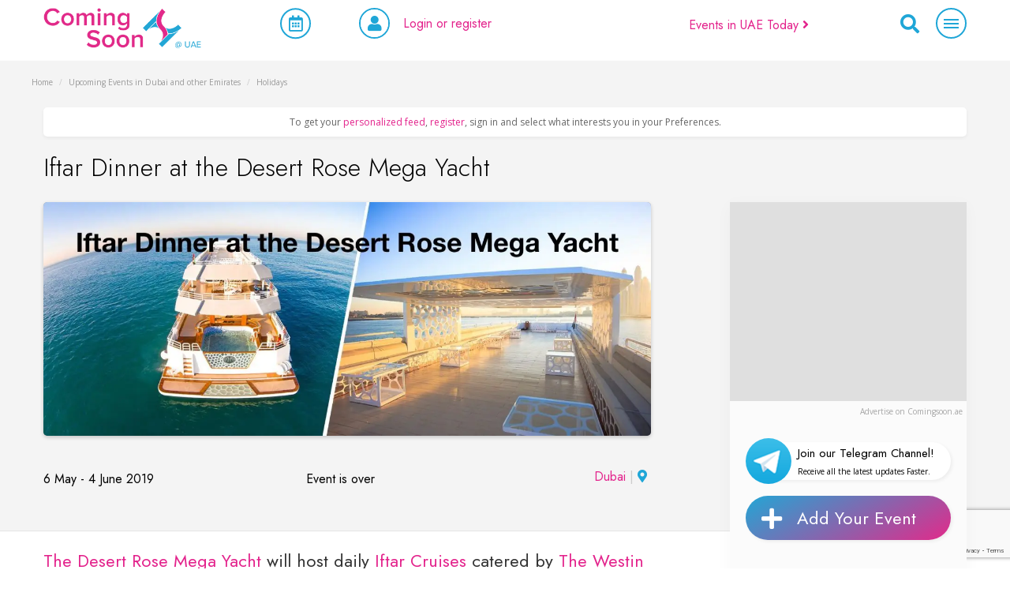

--- FILE ---
content_type: text/html; charset=UTF-8
request_url: https://comingsoon.ae/holidays/iftar-dinner-at-the-desert-rose-mega-yacht/
body_size: 35640
content:
<!DOCTYPE html>
<html lang="en">
<head>

    <script async defer src="https://widget.getyourguide.com/dist/pa.umd.production.min.js" data-gyg-partner-id="GFTQHIW"></script>

<link rel="dns-prefetch" href="//pagead2.googlesyndication.com" />

<script async src="https://pagead2.googlesyndication.com/pagead/js/adsbygoogle.js?client=ca-pub-3800317073545015"
     crossorigin="anonymous"></script>
    <meta name="bm-site-verification" content="afd1b0b1844d5449eead39d24730de8d28431125">
    <meta name="msvalidate.01" content="12A7238F86B7BFD8F4C370DBBA3E0B9D" />

    <meta charset="utf-8"/>
    <meta http-equiv="X-UA-Compatible" content="IE=edge"/>
    <meta name="viewport" content="width=device-width, initial-scale=1"/>
    <base href=""/>

    <link rel="apple-touch-icon" sizes="180x180" href="/apple-touch-icon.png">
    <link rel="icon" type="image/png" sizes="32x32" href="/favicon-32x32.png">
    <link rel="icon" type="image/png" sizes="16x16" href="/favicon-16x16.png">
    <link rel="manifest" href="/site.webmanifest">
    <link rel="mask-icon" href="/safari-pinned-tab.svg" color="#e22a8a">
    <meta name="msapplication-TileColor" content="#000000">
    <meta name="theme-color" content="#ffffff">


    <!-- Test meta-tag added by request -->
    <meta name="publication-media-verification"content="691f2e9e1b6e4eb795c3b9bbc7690da0">

    <!--||  JM Twitter Cards by jmau111 v12  ||-->
<meta name="twitter:card" content="summary_large_image">
<meta name="twitter:creator" content="@ComingSoon_UAE">
<meta name="twitter:site" content="@ComingSoon_UAE">
<meta name="twitter:title" content="Iftar Dinner at the Desert Rose Mega Yacht">
<meta name="twitter:description" content="The Desert Rose Mega Yacht will host daily Iftar Cruises catered by The Westin Dubai Mina Seyahi Beach Resort &amp; Marina during Ramadan.">
<meta name="twitter:image" content="https://comingsoon.ae/wp-content/uploads/2019/05/rose.jpeg">
<!--||  /JM Twitter Cards by jmau111 v12  ||-->
    <style>
        #wpadminbar #wp-admin-bar-p404_free_top_button .ab-icon:before {
            content: "\f103";
            color: red;
            top: 2px;
        }
    </style>
		    <!-- PVC Template -->
    <script type="text/template" id="pvc-stats-view-template">
    <i class="pvc-stats-icon small" aria-hidden="true"><svg xmlns="http://www.w3.org/2000/svg" version="1.0" viewBox="0 0 502 315" preserveAspectRatio="xMidYMid meet"><g transform="translate(0,332) scale(0.1,-0.1)" fill="" stroke="none"><path d="M2394 3279 l-29 -30 -3 -207 c-2 -182 0 -211 15 -242 39 -76 157 -76 196 0 15 31 17 60 15 243 l-3 209 -33 29 c-26 23 -41 29 -80 29 -41 0 -53 -5 -78 -31z"/><path d="M3085 3251 c-45 -19 -58 -50 -96 -229 -47 -217 -49 -260 -13 -295 52 -53 146 -42 177 20 16 31 87 366 87 410 0 70 -86 122 -155 94z"/><path d="M1751 3234 c-13 -9 -29 -31 -37 -50 -12 -29 -10 -49 21 -204 19 -94 39 -189 45 -210 14 -50 54 -80 110 -80 34 0 48 6 76 34 21 21 34 44 34 59 0 14 -18 113 -40 219 -37 178 -43 195 -70 221 -36 32 -101 37 -139 11z"/><path d="M1163 3073 c-36 -7 -73 -59 -73 -102 0 -56 133 -378 171 -413 34 -32 83 -37 129 -13 70 36 67 87 -16 290 -86 209 -89 214 -129 231 -35 14 -42 15 -82 7z"/><path d="M3689 3066 c-15 -9 -33 -30 -42 -48 -48 -103 -147 -355 -147 -375 0 -98 131 -148 192 -74 13 15 57 108 97 206 80 196 84 226 37 273 -30 30 -99 39 -137 18z"/><path d="M583 2784 c-38 -19 -67 -74 -58 -113 9 -42 211 -354 242 -373 16 -10 45 -18 66 -18 51 0 107 52 107 100 0 39 -1 41 -124 234 -80 126 -108 162 -133 173 -41 17 -61 16 -100 -3z"/><path d="M4250 2784 c-14 -9 -74 -91 -133 -183 -95 -150 -107 -173 -107 -213 0 -55 33 -94 87 -104 67 -13 90 8 211 198 130 202 137 225 78 284 -27 27 -42 34 -72 34 -22 0 -50 -8 -64 -16z"/><path d="M2275 2693 c-553 -48 -1095 -270 -1585 -649 -135 -104 -459 -423 -483 -476 -23 -49 -22 -139 2 -186 73 -142 361 -457 571 -626 285 -228 642 -407 990 -497 242 -63 336 -73 660 -74 310 0 370 5 595 52 535 111 1045 392 1455 803 122 121 250 273 275 326 19 41 19 137 0 174 -41 79 -309 363 -465 492 -447 370 -946 591 -1479 653 -113 14 -422 18 -536 8z m395 -428 c171 -34 330 -124 456 -258 112 -119 167 -219 211 -378 27 -96 24 -300 -5 -401 -72 -255 -236 -447 -474 -557 -132 -62 -201 -76 -368 -76 -167 0 -236 14 -368 76 -213 98 -373 271 -451 485 -162 444 86 934 547 1084 153 49 292 57 452 25z m909 -232 c222 -123 408 -262 593 -441 76 -74 138 -139 138 -144 0 -16 -233 -242 -330 -319 -155 -123 -309 -223 -461 -299 l-81 -41 32 46 c18 26 49 83 70 128 143 306 141 649 -6 957 -25 52 -61 116 -79 142 l-34 47 45 -20 c26 -10 76 -36 113 -56z m-2057 25 c-40 -58 -105 -190 -130 -263 -110 -324 -59 -707 132 -981 25 -35 42 -64 37 -64 -19 0 -241 119 -326 174 -188 122 -406 314 -532 468 l-58 71 108 103 c185 178 428 349 672 473 66 33 121 60 123 61 2 0 -10 -19 -26 -42z"/><path d="M2375 1950 c-198 -44 -350 -190 -395 -379 -18 -76 -8 -221 19 -290 114 -284 457 -406 731 -260 98 52 188 154 231 260 27 69 37 214 19 290 -38 163 -166 304 -326 360 -67 23 -215 33 -279 19z"/></g></svg></i>
	 <%= total_view %> total views	<% if ( today_view > 0 ) { %>
		<span class="views_today">,  <%= today_view %> views today</span>
	<% } %>
	</span>
	</script>
		    <meta name='robots' content='index, follow, max-image-preview:large, max-snippet:-1, max-video-preview:-1' />
	<style>img:is([sizes="auto" i], [sizes^="auto," i]) { contain-intrinsic-size: 3000px 1500px }</style>
	<!-- Google tag (gtag.js) consent mode dataLayer added by Site Kit -->
<script type="text/javascript" id="google_gtagjs-js-consent-mode-data-layer">
/* <![CDATA[ */
window.dataLayer = window.dataLayer || [];function gtag(){dataLayer.push(arguments);}
gtag('consent', 'default', {"ad_personalization":"denied","ad_storage":"denied","ad_user_data":"denied","analytics_storage":"denied","functionality_storage":"denied","security_storage":"denied","personalization_storage":"denied","region":["AT","BE","BG","CH","CY","CZ","DE","DK","EE","ES","FI","FR","GB","GR","HR","HU","IE","IS","IT","LI","LT","LU","LV","MT","NL","NO","PL","PT","RO","SE","SI","SK"],"wait_for_update":500});
window._googlesitekitConsentCategoryMap = {"statistics":["analytics_storage"],"marketing":["ad_storage","ad_user_data","ad_personalization"],"functional":["functionality_storage","security_storage"],"preferences":["personalization_storage"]};
window._googlesitekitConsents = {"ad_personalization":"denied","ad_storage":"denied","ad_user_data":"denied","analytics_storage":"denied","functionality_storage":"denied","security_storage":"denied","personalization_storage":"denied","region":["AT","BE","BG","CH","CY","CZ","DE","DK","EE","ES","FI","FR","GB","GR","HR","HU","IE","IS","IT","LI","LT","LU","LV","MT","NL","NO","PL","PT","RO","SE","SI","SK"],"wait_for_update":500};
/* ]]> */
</script>
<!-- End Google tag (gtag.js) consent mode dataLayer added by Site Kit -->

	<!-- This site is optimized with the Yoast SEO plugin v26.8 - https://yoast.com/product/yoast-seo-wordpress/ -->
	<title>Tickets to Iftar Dinner at the Desert Rose Mega Yacht | Coming Soon in UAE</title>
	<meta name="description" content="The Desert Rose Mega Yacht will host daily Iftar Cruises catered by The Westin Dubai Mina Seyahi Beach Resort &amp; Marina during Ramadan. - Coming Soon in UAE" />
	<link rel="canonical" href="https://comingsoon.ae/holidays/iftar-dinner-at-the-desert-rose-mega-yacht/" />
	<meta property="og:locale" content="en_US" />
	<meta property="og:type" content="article" />
	<meta property="og:title" content="Tickets to Iftar Dinner at the Desert Rose Mega Yacht | Coming Soon in UAE" />
	<meta property="og:description" content="The Desert Rose Mega Yacht will host daily Iftar Cruises catered by The Westin Dubai Mina Seyahi Beach Resort &amp; Marina during Ramadan. - Coming Soon in UAE" />
	<meta property="og:url" content="https://comingsoon.ae/dining-nightlife/iftar-dinner-at-the-desert-rose-mega-yacht/" />
	<meta property="og:site_name" content="Coming Soon in UAE" />
	<meta property="article:publisher" content="https://www.facebook.com/comingsooninuae" />
	<meta property="article:published_time" content="2019-05-16T06:00:00+00:00" />
	<meta property="og:image" content="https://comingsoon.ae/wp-content/uploads/2019/05/rose.jpeg" />
	<meta property="og:image:width" content="1600" />
	<meta property="og:image:height" content="615" />
	<meta property="og:image:type" content="image/jpeg" />
	<meta name="author" content="comingsoon" />
	<meta name="twitter:label1" content="Written by" />
	<meta name="twitter:data1" content="comingsoon" />
	<meta name="twitter:label2" content="Est. reading time" />
	<meta name="twitter:data2" content="1 minute" />
	<script type="application/ld+json" class="yoast-schema-graph">{"@context":"https://schema.org","@graph":[{"@type":"Article","@id":"https://comingsoon.ae/dining-nightlife/iftar-dinner-at-the-desert-rose-mega-yacht/#article","isPartOf":{"@id":"https://comingsoon.ae/dining-nightlife/iftar-dinner-at-the-desert-rose-mega-yacht/"},"author":{"name":"comingsoon","@id":"https://comingsoon.ae/#/schema/person/b2369fa342e39c9476e39ceef7e033c2"},"headline":"Iftar Dinner at the Desert Rose Mega Yacht","datePublished":"2019-05-16T06:00:00+00:00","mainEntityOfPage":{"@id":"https://comingsoon.ae/dining-nightlife/iftar-dinner-at-the-desert-rose-mega-yacht/"},"wordCount":128,"commentCount":0,"publisher":{"@id":"https://comingsoon.ae/#organization"},"image":{"@id":"https://comingsoon.ae/dining-nightlife/iftar-dinner-at-the-desert-rose-mega-yacht/#primaryimage"},"thumbnailUrl":"https://comingsoon.ae/wp-content/uploads/2019/05/rose.jpeg","keywords":["Dubai events","Ramadan 2019"],"articleSection":["Holidays","Parties &amp; Nightlife"],"inLanguage":"en-US","potentialAction":[{"@type":"CommentAction","name":"Comment","target":["https://comingsoon.ae/dining-nightlife/iftar-dinner-at-the-desert-rose-mega-yacht/#respond"]}]},{"@type":"WebPage","@id":"https://comingsoon.ae/dining-nightlife/iftar-dinner-at-the-desert-rose-mega-yacht/","url":"https://comingsoon.ae/dining-nightlife/iftar-dinner-at-the-desert-rose-mega-yacht/","name":"Iftar Dinner at the Desert Rose Mega Yacht - Coming Soon in UAE","isPartOf":{"@id":"https://comingsoon.ae/#website"},"primaryImageOfPage":{"@id":"https://comingsoon.ae/dining-nightlife/iftar-dinner-at-the-desert-rose-mega-yacht/#primaryimage"},"image":{"@id":"https://comingsoon.ae/dining-nightlife/iftar-dinner-at-the-desert-rose-mega-yacht/#primaryimage"},"thumbnailUrl":"https://comingsoon.ae/wp-content/uploads/2019/05/rose.jpeg","datePublished":"2019-05-16T06:00:00+00:00","description":"The Desert Rose Mega Yacht will host daily Iftar Cruises catered by The Westin Dubai Mina Seyahi Beach Resort & Marina during Ramadan. - Coming Soon in UAE","breadcrumb":{"@id":"https://comingsoon.ae/dining-nightlife/iftar-dinner-at-the-desert-rose-mega-yacht/#breadcrumb"},"inLanguage":"en-US","potentialAction":[{"@type":"ReadAction","target":["https://comingsoon.ae/dining-nightlife/iftar-dinner-at-the-desert-rose-mega-yacht/"]}]},{"@type":"ImageObject","inLanguage":"en-US","@id":"https://comingsoon.ae/dining-nightlife/iftar-dinner-at-the-desert-rose-mega-yacht/#primaryimage","url":"https://comingsoon.ae/wp-content/uploads/2019/05/rose.jpeg","contentUrl":"https://comingsoon.ae/wp-content/uploads/2019/05/rose.jpeg","width":1600,"height":615},{"@type":"BreadcrumbList","@id":"https://comingsoon.ae/dining-nightlife/iftar-dinner-at-the-desert-rose-mega-yacht/#breadcrumb","itemListElement":[{"@type":"ListItem","position":1,"name":"Home","item":"https://comingsoon.ae/"},{"@type":"ListItem","position":2,"name":"Upcoming Events in Dubai and other Emirates","item":"https://comingsoon.ae/events/"},{"@type":"ListItem","position":3,"name":"Holidays"}]},{"@type":"WebSite","@id":"https://comingsoon.ae/#website","url":"https://comingsoon.ae/","name":"Coming Soon in UAE","description":"Upcoming Events in Dubai, Abu Dhabi, Sharjah &amp; UAE","publisher":{"@id":"https://comingsoon.ae/#organization"},"alternateName":"Comingsoon.ae","potentialAction":[{"@type":"SearchAction","target":{"@type":"EntryPoint","urlTemplate":"https://comingsoon.ae/?s={search_term_string}"},"query-input":{"@type":"PropertyValueSpecification","valueRequired":true,"valueName":"search_term_string"}}],"inLanguage":"en-US"},{"@type":"Organization","@id":"https://comingsoon.ae/#organization","name":"Coming Soon in UAE","alternateName":"Comingsoon.ae","url":"https://comingsoon.ae/","logo":{"@type":"ImageObject","inLanguage":"en-US","@id":"https://comingsoon.ae/#/schema/logo/image/","url":"https://comingsoon.ae/wp-content/uploads/2024/08/comingsoon.ae-2024-12-26_23-48-33_742973.png","contentUrl":"https://comingsoon.ae/wp-content/uploads/2024/08/comingsoon.ae-2024-12-26_23-48-33_742973.png","width":1024,"height":1024,"caption":"Coming Soon in UAE"},"image":{"@id":"https://comingsoon.ae/#/schema/logo/image/"},"sameAs":["https://www.facebook.com/comingsooninuae","https://x.com/ComingSoon_UAE","https://www.instagram.com/comingsoonuae/","https://www.youtube.com/channel/UCXtWMXaG5RMOlyWioUw1nAw","https://t.me/+Ptcbk_NslJIXPs5Y"]},{"@type":"Person","@id":"https://comingsoon.ae/#/schema/person/b2369fa342e39c9476e39ceef7e033c2","name":"comingsoon","image":{"@type":"ImageObject","inLanguage":"en-US","@id":"https://comingsoon.ae/#/schema/person/image/","url":"https://secure.gravatar.com/avatar/a55b874a5ac552bd8b29f7018d8c4ecfb1b6975f1543ded8844a1b7709587061?s=96&d=mm&r=g","contentUrl":"https://secure.gravatar.com/avatar/a55b874a5ac552bd8b29f7018d8c4ecfb1b6975f1543ded8844a1b7709587061?s=96&d=mm&r=g","caption":"comingsoon"}}]}</script>
	<!-- / Yoast SEO plugin. -->


<link rel='dns-prefetch' href='//www.google.com' />
<link rel='dns-prefetch' href='//cdnjs.cloudflare.com' />
<link rel='dns-prefetch' href='//maps.googleapis.com' />
<link rel='dns-prefetch' href='//www.googletagmanager.com' />
<link rel='dns-prefetch' href='//fundingchoicesmessages.google.com' />
<link rel='stylesheet' id='wp-block-library-css' href='https://comingsoon.ae/wp-includes/css/dist/block-library/style.min.css?ver=6.8.3' type='text/css' media='all' />
<style id='classic-theme-styles-inline-css' type='text/css'>
/*! This file is auto-generated */
.wp-block-button__link{color:#fff;background-color:#32373c;border-radius:9999px;box-shadow:none;text-decoration:none;padding:calc(.667em + 2px) calc(1.333em + 2px);font-size:1.125em}.wp-block-file__button{background:#32373c;color:#fff;text-decoration:none}
</style>
<style id='global-styles-inline-css' type='text/css'>
:root{--wp--preset--aspect-ratio--square: 1;--wp--preset--aspect-ratio--4-3: 4/3;--wp--preset--aspect-ratio--3-4: 3/4;--wp--preset--aspect-ratio--3-2: 3/2;--wp--preset--aspect-ratio--2-3: 2/3;--wp--preset--aspect-ratio--16-9: 16/9;--wp--preset--aspect-ratio--9-16: 9/16;--wp--preset--color--black: #000000;--wp--preset--color--cyan-bluish-gray: #abb8c3;--wp--preset--color--white: #ffffff;--wp--preset--color--pale-pink: #f78da7;--wp--preset--color--vivid-red: #cf2e2e;--wp--preset--color--luminous-vivid-orange: #ff6900;--wp--preset--color--luminous-vivid-amber: #fcb900;--wp--preset--color--light-green-cyan: #7bdcb5;--wp--preset--color--vivid-green-cyan: #00d084;--wp--preset--color--pale-cyan-blue: #8ed1fc;--wp--preset--color--vivid-cyan-blue: #0693e3;--wp--preset--color--vivid-purple: #9b51e0;--wp--preset--gradient--vivid-cyan-blue-to-vivid-purple: linear-gradient(135deg,rgba(6,147,227,1) 0%,rgb(155,81,224) 100%);--wp--preset--gradient--light-green-cyan-to-vivid-green-cyan: linear-gradient(135deg,rgb(122,220,180) 0%,rgb(0,208,130) 100%);--wp--preset--gradient--luminous-vivid-amber-to-luminous-vivid-orange: linear-gradient(135deg,rgba(252,185,0,1) 0%,rgba(255,105,0,1) 100%);--wp--preset--gradient--luminous-vivid-orange-to-vivid-red: linear-gradient(135deg,rgba(255,105,0,1) 0%,rgb(207,46,46) 100%);--wp--preset--gradient--very-light-gray-to-cyan-bluish-gray: linear-gradient(135deg,rgb(238,238,238) 0%,rgb(169,184,195) 100%);--wp--preset--gradient--cool-to-warm-spectrum: linear-gradient(135deg,rgb(74,234,220) 0%,rgb(151,120,209) 20%,rgb(207,42,186) 40%,rgb(238,44,130) 60%,rgb(251,105,98) 80%,rgb(254,248,76) 100%);--wp--preset--gradient--blush-light-purple: linear-gradient(135deg,rgb(255,206,236) 0%,rgb(152,150,240) 100%);--wp--preset--gradient--blush-bordeaux: linear-gradient(135deg,rgb(254,205,165) 0%,rgb(254,45,45) 50%,rgb(107,0,62) 100%);--wp--preset--gradient--luminous-dusk: linear-gradient(135deg,rgb(255,203,112) 0%,rgb(199,81,192) 50%,rgb(65,88,208) 100%);--wp--preset--gradient--pale-ocean: linear-gradient(135deg,rgb(255,245,203) 0%,rgb(182,227,212) 50%,rgb(51,167,181) 100%);--wp--preset--gradient--electric-grass: linear-gradient(135deg,rgb(202,248,128) 0%,rgb(113,206,126) 100%);--wp--preset--gradient--midnight: linear-gradient(135deg,rgb(2,3,129) 0%,rgb(40,116,252) 100%);--wp--preset--font-size--small: 13px;--wp--preset--font-size--medium: 20px;--wp--preset--font-size--large: 36px;--wp--preset--font-size--x-large: 42px;--wp--preset--spacing--20: 0.44rem;--wp--preset--spacing--30: 0.67rem;--wp--preset--spacing--40: 1rem;--wp--preset--spacing--50: 1.5rem;--wp--preset--spacing--60: 2.25rem;--wp--preset--spacing--70: 3.38rem;--wp--preset--spacing--80: 5.06rem;--wp--preset--shadow--natural: 6px 6px 9px rgba(0, 0, 0, 0.2);--wp--preset--shadow--deep: 12px 12px 50px rgba(0, 0, 0, 0.4);--wp--preset--shadow--sharp: 6px 6px 0px rgba(0, 0, 0, 0.2);--wp--preset--shadow--outlined: 6px 6px 0px -3px rgba(255, 255, 255, 1), 6px 6px rgba(0, 0, 0, 1);--wp--preset--shadow--crisp: 6px 6px 0px rgba(0, 0, 0, 1);}:where(.is-layout-flex){gap: 0.5em;}:where(.is-layout-grid){gap: 0.5em;}body .is-layout-flex{display: flex;}.is-layout-flex{flex-wrap: wrap;align-items: center;}.is-layout-flex > :is(*, div){margin: 0;}body .is-layout-grid{display: grid;}.is-layout-grid > :is(*, div){margin: 0;}:where(.wp-block-columns.is-layout-flex){gap: 2em;}:where(.wp-block-columns.is-layout-grid){gap: 2em;}:where(.wp-block-post-template.is-layout-flex){gap: 1.25em;}:where(.wp-block-post-template.is-layout-grid){gap: 1.25em;}.has-black-color{color: var(--wp--preset--color--black) !important;}.has-cyan-bluish-gray-color{color: var(--wp--preset--color--cyan-bluish-gray) !important;}.has-white-color{color: var(--wp--preset--color--white) !important;}.has-pale-pink-color{color: var(--wp--preset--color--pale-pink) !important;}.has-vivid-red-color{color: var(--wp--preset--color--vivid-red) !important;}.has-luminous-vivid-orange-color{color: var(--wp--preset--color--luminous-vivid-orange) !important;}.has-luminous-vivid-amber-color{color: var(--wp--preset--color--luminous-vivid-amber) !important;}.has-light-green-cyan-color{color: var(--wp--preset--color--light-green-cyan) !important;}.has-vivid-green-cyan-color{color: var(--wp--preset--color--vivid-green-cyan) !important;}.has-pale-cyan-blue-color{color: var(--wp--preset--color--pale-cyan-blue) !important;}.has-vivid-cyan-blue-color{color: var(--wp--preset--color--vivid-cyan-blue) !important;}.has-vivid-purple-color{color: var(--wp--preset--color--vivid-purple) !important;}.has-black-background-color{background-color: var(--wp--preset--color--black) !important;}.has-cyan-bluish-gray-background-color{background-color: var(--wp--preset--color--cyan-bluish-gray) !important;}.has-white-background-color{background-color: var(--wp--preset--color--white) !important;}.has-pale-pink-background-color{background-color: var(--wp--preset--color--pale-pink) !important;}.has-vivid-red-background-color{background-color: var(--wp--preset--color--vivid-red) !important;}.has-luminous-vivid-orange-background-color{background-color: var(--wp--preset--color--luminous-vivid-orange) !important;}.has-luminous-vivid-amber-background-color{background-color: var(--wp--preset--color--luminous-vivid-amber) !important;}.has-light-green-cyan-background-color{background-color: var(--wp--preset--color--light-green-cyan) !important;}.has-vivid-green-cyan-background-color{background-color: var(--wp--preset--color--vivid-green-cyan) !important;}.has-pale-cyan-blue-background-color{background-color: var(--wp--preset--color--pale-cyan-blue) !important;}.has-vivid-cyan-blue-background-color{background-color: var(--wp--preset--color--vivid-cyan-blue) !important;}.has-vivid-purple-background-color{background-color: var(--wp--preset--color--vivid-purple) !important;}.has-black-border-color{border-color: var(--wp--preset--color--black) !important;}.has-cyan-bluish-gray-border-color{border-color: var(--wp--preset--color--cyan-bluish-gray) !important;}.has-white-border-color{border-color: var(--wp--preset--color--white) !important;}.has-pale-pink-border-color{border-color: var(--wp--preset--color--pale-pink) !important;}.has-vivid-red-border-color{border-color: var(--wp--preset--color--vivid-red) !important;}.has-luminous-vivid-orange-border-color{border-color: var(--wp--preset--color--luminous-vivid-orange) !important;}.has-luminous-vivid-amber-border-color{border-color: var(--wp--preset--color--luminous-vivid-amber) !important;}.has-light-green-cyan-border-color{border-color: var(--wp--preset--color--light-green-cyan) !important;}.has-vivid-green-cyan-border-color{border-color: var(--wp--preset--color--vivid-green-cyan) !important;}.has-pale-cyan-blue-border-color{border-color: var(--wp--preset--color--pale-cyan-blue) !important;}.has-vivid-cyan-blue-border-color{border-color: var(--wp--preset--color--vivid-cyan-blue) !important;}.has-vivid-purple-border-color{border-color: var(--wp--preset--color--vivid-purple) !important;}.has-vivid-cyan-blue-to-vivid-purple-gradient-background{background: var(--wp--preset--gradient--vivid-cyan-blue-to-vivid-purple) !important;}.has-light-green-cyan-to-vivid-green-cyan-gradient-background{background: var(--wp--preset--gradient--light-green-cyan-to-vivid-green-cyan) !important;}.has-luminous-vivid-amber-to-luminous-vivid-orange-gradient-background{background: var(--wp--preset--gradient--luminous-vivid-amber-to-luminous-vivid-orange) !important;}.has-luminous-vivid-orange-to-vivid-red-gradient-background{background: var(--wp--preset--gradient--luminous-vivid-orange-to-vivid-red) !important;}.has-very-light-gray-to-cyan-bluish-gray-gradient-background{background: var(--wp--preset--gradient--very-light-gray-to-cyan-bluish-gray) !important;}.has-cool-to-warm-spectrum-gradient-background{background: var(--wp--preset--gradient--cool-to-warm-spectrum) !important;}.has-blush-light-purple-gradient-background{background: var(--wp--preset--gradient--blush-light-purple) !important;}.has-blush-bordeaux-gradient-background{background: var(--wp--preset--gradient--blush-bordeaux) !important;}.has-luminous-dusk-gradient-background{background: var(--wp--preset--gradient--luminous-dusk) !important;}.has-pale-ocean-gradient-background{background: var(--wp--preset--gradient--pale-ocean) !important;}.has-electric-grass-gradient-background{background: var(--wp--preset--gradient--electric-grass) !important;}.has-midnight-gradient-background{background: var(--wp--preset--gradient--midnight) !important;}.has-small-font-size{font-size: var(--wp--preset--font-size--small) !important;}.has-medium-font-size{font-size: var(--wp--preset--font-size--medium) !important;}.has-large-font-size{font-size: var(--wp--preset--font-size--large) !important;}.has-x-large-font-size{font-size: var(--wp--preset--font-size--x-large) !important;}
:where(.wp-block-post-template.is-layout-flex){gap: 1.25em;}:where(.wp-block-post-template.is-layout-grid){gap: 1.25em;}
:where(.wp-block-columns.is-layout-flex){gap: 2em;}:where(.wp-block-columns.is-layout-grid){gap: 2em;}
:root :where(.wp-block-pullquote){font-size: 1.5em;line-height: 1.6;}
</style>
<link rel='stylesheet' id='kk-star-ratings-css' href='https://comingsoon.ae/wp-content/plugins/kk-star-ratings/src/core/public/css/kk-star-ratings.min.css?ver=5.4.10.3' type='text/css' media='all' />
<link rel='stylesheet' id='a3-pvc-style-css' href='https://comingsoon.ae/wp-content/plugins/page-views-count/assets/css/style.min.css?ver=2.8.7' type='text/css' media='all' />
<link rel='stylesheet' id='woocommerce-layout-css' href='https://comingsoon.ae/wp-content/plugins/woocommerce/assets/css/woocommerce-layout.css?ver=9.9.6' type='text/css' media='all' />
<link rel='stylesheet' id='woocommerce-smallscreen-css' href='https://comingsoon.ae/wp-content/plugins/woocommerce/assets/css/woocommerce-smallscreen.css?ver=9.9.6' type='text/css' media='only screen and (max-width: 768px)' />
<link rel='stylesheet' id='woocommerce-general-css' href='https://comingsoon.ae/wp-content/plugins/woocommerce/assets/css/woocommerce.css?ver=9.9.6' type='text/css' media='all' />
<style id='woocommerce-inline-inline-css' type='text/css'>
.woocommerce form .form-row .required { visibility: visible; }
</style>
<link rel='stylesheet' id='wnb_shortcode_style-css' href='https://comingsoon.ae/wp-content/plugins/wp-notification-bell-premium/includes/stylesheet.css?ver=250711-152009' type='text/css' media='all' />
<link rel='stylesheet' id='brands-styles-css' href='https://comingsoon.ae/wp-content/plugins/woocommerce/assets/css/brands.css?ver=9.9.6' type='text/css' media='all' />
<link rel='stylesheet' id='cs_lightslider-css' href='https://comingsoon.ae/wp-content/themes/comingsoon/assets/css/lightslider.css?ver=6.8.3' type='text/css' media='all' />
<link rel='stylesheet' id='cs_bootstrap-css' href='https://comingsoon.ae/wp-content/themes/comingsoon/assets/css/bootstrap.min.css?ver=6.8.3' type='text/css' media='all' />
<link rel='stylesheet' id='cs_jquery_ui-css' href='https://comingsoon.ae/wp-content/themes/comingsoon/assets/css/jquery-ui.min.css?ver=6.8.3' type='text/css' media='all' />
<link rel='stylesheet' id='cs_daterangepicker-css' href='https://comingsoon.ae/wp-content/themes/comingsoon/assets/css/daterangepicker.min.css?ver=6.8.3' type='text/css' media='all' />
<link rel='stylesheet' id='cs_main-css' href='https://comingsoon.ae/wp-content/themes/comingsoon/assets/css/main.css?ver=6.8.3' type='text/css' media='all' />
<link rel='stylesheet' id='cs_font-awesome-css' href='https://comingsoon.ae/wp-content/themes/comingsoon/assets/css/font-awesome.min.css?ver=6.8.3' type='text/css' media='all' />
<link rel='stylesheet' id='cs_toggle-css' href='https://comingsoon.ae/wp-content/themes/comingsoon/assets/css/bootstrap4-toggle.min.css?ver=6.8.3' type='text/css' media='all' />
<link rel='stylesheet' id='cs_all-css' href='https://comingsoon.ae/wp-content/themes/comingsoon/assets/css/all.css?ver=6.8.3' type='text/css' media='all' />
<link rel='stylesheet' id='cs_brands-css' href='https://comingsoon.ae/wp-content/themes/comingsoon/assets/css/brands.css?ver=6.8.3' type='text/css' media='all' />
<link rel='stylesheet' id='cs_solid-css' href='https://comingsoon.ae/wp-content/themes/comingsoon/assets/css/solid.css?ver=6.8.3' type='text/css' media='all' />
<link rel='stylesheet' id='cs_lightbox-css' href='https://comingsoon.ae/wp-content/themes/comingsoon/assets/css/lightbox.css?ver=6.8.3' type='text/css' media='all' />
<link rel='stylesheet' id='cs_style-css' href='https://comingsoon.ae/wp-content/themes/comingsoon/style.css?ver=6.8.3' type='text/css' media='all' />
<link rel='stylesheet' id='cs_responsive-css' href='https://comingsoon.ae/wp-content/themes/comingsoon/assets/css/responsive.css?ver=6.8.3' type='text/css' media='all' />
<link rel='stylesheet' id='cs_fancybox-css' href='https://comingsoon.ae/wp-content/themes/comingsoon/assets/css/jquery.fancybox.min.css?ver=6.8.3' type='text/css' media='all' />
<link rel='stylesheet' id='heateor_sss_frontend_css-css' href='https://comingsoon.ae/wp-content/plugins/sassy-social-share/public/css/sassy-social-share-public.css?ver=3.3.79' type='text/css' media='all' />
<style id='heateor_sss_frontend_css-inline-css' type='text/css'>
.heateor_sss_button_instagram span.heateor_sss_svg,a.heateor_sss_instagram span.heateor_sss_svg{background:radial-gradient(circle at 30% 107%,#fdf497 0,#fdf497 5%,#fd5949 45%,#d6249f 60%,#285aeb 90%)}.heateor_sss_horizontal_sharing .heateor_sss_svg,.heateor_sss_standard_follow_icons_container .heateor_sss_svg{color:#fff;border-width:0px;border-style:solid;border-color:transparent}.heateor_sss_horizontal_sharing .heateorSssTCBackground{color:#666}.heateor_sss_horizontal_sharing span.heateor_sss_svg:hover,.heateor_sss_standard_follow_icons_container span.heateor_sss_svg:hover{border-color:transparent;}.heateor_sss_vertical_sharing span.heateor_sss_svg,.heateor_sss_floating_follow_icons_container span.heateor_sss_svg{color:#fff;border-width:0px;border-style:solid;border-color:transparent;}.heateor_sss_vertical_sharing .heateorSssTCBackground{color:#666;}.heateor_sss_vertical_sharing span.heateor_sss_svg:hover,.heateor_sss_floating_follow_icons_container span.heateor_sss_svg:hover{border-color:transparent;}@media screen and (max-width:783px) {.heateor_sss_vertical_sharing{display:none!important}}
</style>
<link rel='stylesheet' id='a3pvc-css' href='//comingsoon.ae/wp-content/uploads/sass/pvc.min.css?ver=1752262070' type='text/css' media='all' />
<script type="text/javascript" src="https://comingsoon.ae/wp-content/themes/comingsoon/assets/js/jquery.min.js?ver=6.8.3" id="jquery-js"></script>
<script type="text/javascript" src="https://comingsoon.ae/wp-content/plugins/miniorange-login-openid/includes/js/mo_openid_jquery.cookie.min.js?ver=6.8.3" id="js-cookie-script-js"></script>
<script type="text/javascript" src="https://comingsoon.ae/wp-content/plugins/miniorange-login-openid/includes/js/mo-openid-social_login.js?ver=6.8.3" id="mo-social-login-script-js"></script>
<script type="text/javascript" src="https://comingsoon.ae/wp-includes/js/underscore.min.js?ver=1.13.7" id="underscore-js"></script>
<script type="text/javascript" src="https://comingsoon.ae/wp-includes/js/backbone.min.js?ver=1.6.0" id="backbone-js"></script>
<script type="text/javascript" id="a3-pvc-backbone-js-extra">
/* <![CDATA[ */
var pvc_vars = {"rest_api_url":"https:\/\/comingsoon.ae\/wp-json\/pvc\/v1","ajax_url":"https:\/\/comingsoon.ae\/wp-admin\/admin-ajax.php","security":"4e51f10810","ajax_load_type":"rest_api"};
/* ]]> */
</script>
<script type="text/javascript" src="https://comingsoon.ae/wp-content/plugins/page-views-count/assets/js/pvc.backbone.min.js?ver=2.8.7" id="a3-pvc-backbone-js"></script>
<script type="text/javascript" src="https://comingsoon.ae/wp-content/plugins/recaptcha-woo/js/rcfwc.js?ver=1.0" id="rcfwc-js-js" defer="defer" data-wp-strategy="defer"></script>
<script type="text/javascript" src="https://www.google.com/recaptcha/api.js?hl=en_US" id="recaptcha-js" defer="defer" data-wp-strategy="defer"></script>
<script type="text/javascript" src="https://comingsoon.ae/wp-content/plugins/stop-user-enumeration/frontend/js/frontend.js?ver=1.7.7" id="stop-user-enumeration-js" defer="defer" data-wp-strategy="defer"></script>
<script type="text/javascript" src="https://comingsoon.ae/wp-content/plugins/woocommerce/assets/js/jquery-blockui/jquery.blockUI.min.js?ver=2.7.0-wc.9.9.6" id="jquery-blockui-js" defer="defer" data-wp-strategy="defer"></script>
<script type="text/javascript" id="wc-add-to-cart-js-extra">
/* <![CDATA[ */
var wc_add_to_cart_params = {"ajax_url":"\/wp-admin\/admin-ajax.php","wc_ajax_url":"\/?wc-ajax=%%endpoint%%","i18n_view_cart":"View cart","cart_url":"https:\/\/comingsoon.ae\/?page_id=35466","is_cart":"","cart_redirect_after_add":"no"};
/* ]]> */
</script>
<script type="text/javascript" src="https://comingsoon.ae/wp-content/plugins/woocommerce/assets/js/frontend/add-to-cart.min.js?ver=9.9.6" id="wc-add-to-cart-js" defer="defer" data-wp-strategy="defer"></script>
<script type="text/javascript" src="https://comingsoon.ae/wp-content/plugins/woocommerce/assets/js/js-cookie/js.cookie.min.js?ver=2.1.4-wc.9.9.6" id="js-cookie-js" defer="defer" data-wp-strategy="defer"></script>
<script type="text/javascript" id="woocommerce-js-extra">
/* <![CDATA[ */
var woocommerce_params = {"ajax_url":"\/wp-admin\/admin-ajax.php","wc_ajax_url":"\/?wc-ajax=%%endpoint%%","i18n_password_show":"Show password","i18n_password_hide":"Hide password"};
/* ]]> */
</script>
<script type="text/javascript" src="https://comingsoon.ae/wp-content/plugins/woocommerce/assets/js/frontend/woocommerce.min.js?ver=9.9.6" id="woocommerce-js" defer="defer" data-wp-strategy="defer"></script>
<script type="text/javascript" src="https://comingsoon.ae/wp-content/plugins/wp-notification-bell-premium/includes/settings_script.js?ver=250711-152009" id="wnb_shortcode_script-js"></script>

<!-- Google tag (gtag.js) snippet added by Site Kit -->
<!-- Google Analytics snippet added by Site Kit -->
<script type="text/javascript" src="https://www.googletagmanager.com/gtag/js?id=G-G13KP36BBG" id="google_gtagjs-js" async></script>
<script type="text/javascript" id="google_gtagjs-js-after">
/* <![CDATA[ */
window.dataLayer = window.dataLayer || [];function gtag(){dataLayer.push(arguments);}
gtag("set","linker",{"domains":["comingsoon.ae"]});
gtag("js", new Date());
gtag("set", "developer_id.dZTNiMT", true);
gtag("config", "G-G13KP36BBG");
/* ]]> */
</script>
<link rel="https://api.w.org/" href="https://comingsoon.ae/wp-json/" /><link rel="alternate" title="JSON" type="application/json" href="https://comingsoon.ae/wp-json/wp/v2/posts/23441" /><link rel="alternate" title="oEmbed (JSON)" type="application/json+oembed" href="https://comingsoon.ae/wp-json/oembed/1.0/embed?url=https%3A%2F%2Fcomingsoon.ae%2Fholidays%2Fiftar-dinner-at-the-desert-rose-mega-yacht%2F" />
<link rel="alternate" title="oEmbed (XML)" type="text/xml+oembed" href="https://comingsoon.ae/wp-json/oembed/1.0/embed?url=https%3A%2F%2Fcomingsoon.ae%2Fholidays%2Fiftar-dinner-at-the-desert-rose-mega-yacht%2F&#038;format=xml" />

<!-- This site is using AdRotate v5.17.2 to display their advertisements - https://ajdg.solutions/ -->
<!-- AdRotate CSS -->
<style type="text/css" media="screen">
	.g { margin:0px; padding:0px; overflow:hidden; line-height:1; zoom:1; }
	.g img { height:auto; }
	.g-col { position:relative; float:left; }
	.g-col:first-child { margin-left: 0; }
	.g-col:last-child { margin-right: 0; }
	.g-4 { margin:0px;  width:auto; height:auto; }
	@media only screen and (max-width: 480px) {
		.g-col, .g-dyn, .g-single { width:100%; margin-left:0; margin-right:0; }
	}
</style>
<!-- /AdRotate CSS -->

<meta name="generator" content="Site Kit by Google 1.170.0" /><script>document.createElement( "picture" );if(!window.HTMLPictureElement && document.addEventListener) {window.addEventListener("DOMContentLoaded", function() {var s = document.createElement("script");s.src = "https://comingsoon.ae/wp-content/plugins/webp-express/js/picturefill.min.js";document.body.appendChild(s);});}</script> <script type="text/javascript">
     var ajax_url = 'https://comingsoon.ae/wp-admin/admin-ajax.php'; </script>
     	<noscript><style>.woocommerce-product-gallery{ opacity: 1 !important; }</style></noscript>
	
<!-- Google AdSense meta tags added by Site Kit -->
<meta name="google-adsense-platform-account" content="ca-host-pub-2644536267352236">
<meta name="google-adsense-platform-domain" content="sitekit.withgoogle.com">
<!-- End Google AdSense meta tags added by Site Kit -->
      <meta name="onesignal" content="wordpress-plugin"/>
            <script>

      window.OneSignalDeferred = window.OneSignalDeferred || [];

      OneSignalDeferred.push(function(OneSignal) {
        var oneSignal_options = {};
        window._oneSignalInitOptions = oneSignal_options;

        oneSignal_options['serviceWorkerParam'] = { scope: '/' };
oneSignal_options['serviceWorkerPath'] = 'OneSignalSDKWorker.js.php';

        OneSignal.Notifications.setDefaultUrl("https://comingsoon.ae");

        oneSignal_options['wordpress'] = true;
oneSignal_options['appId'] = 'be5e3448-dea6-4f47-a95f-383e667ca5b0';
oneSignal_options['allowLocalhostAsSecureOrigin'] = true;
oneSignal_options['welcomeNotification'] = { };
oneSignal_options['welcomeNotification']['title'] = "Coming Soon in UAE";
oneSignal_options['welcomeNotification']['message'] = "Thank you for subscribing to Comingsoon.ae updates!";
oneSignal_options['path'] = "https://comingsoon.ae/wp-content/plugins/onesignal-free-web-push-notifications/sdk_files/";
oneSignal_options['safari_web_id'] = "web.onesignal.auto.4b99c5db-a7c9-461a-8333-facb0838095d";
oneSignal_options['promptOptions'] = { };
              OneSignal.init(window._oneSignalInitOptions);
              OneSignal.Slidedown.promptPush()      });

      function documentInitOneSignal() {
        var oneSignal_elements = document.getElementsByClassName("OneSignal-prompt");

        var oneSignalLinkClickHandler = function(event) { OneSignal.Notifications.requestPermission(); event.preventDefault(); };        for(var i = 0; i < oneSignal_elements.length; i++)
          oneSignal_elements[i].addEventListener('click', oneSignalLinkClickHandler, false);
      }

      if (document.readyState === 'complete') {
           documentInitOneSignal();
      }
      else {
           window.addEventListener("load", function(event){
               documentInitOneSignal();
          });
      }
    </script>

<!-- Google AdSense Ad Blocking Recovery snippet added by Site Kit -->
<script async src="https://fundingchoicesmessages.google.com/i/pub-3800317073545015?ers=1" nonce="xqfULohah28zbvS8cRYrMQ"></script><script nonce="xqfULohah28zbvS8cRYrMQ">(function() {function signalGooglefcPresent() {if (!window.frames['googlefcPresent']) {if (document.body) {const iframe = document.createElement('iframe'); iframe.style = 'width: 0; height: 0; border: none; z-index: -1000; left: -1000px; top: -1000px;'; iframe.style.display = 'none'; iframe.name = 'googlefcPresent'; document.body.appendChild(iframe);} else {setTimeout(signalGooglefcPresent, 0);}}}signalGooglefcPresent();})();</script>
<!-- End Google AdSense Ad Blocking Recovery snippet added by Site Kit -->

<!-- Google AdSense Ad Blocking Recovery Error Protection snippet added by Site Kit -->
<script>(function(){'use strict';function aa(a){var b=0;return function(){return b<a.length?{done:!1,value:a[b++]}:{done:!0}}}var ba="function"==typeof Object.defineProperties?Object.defineProperty:function(a,b,c){if(a==Array.prototype||a==Object.prototype)return a;a[b]=c.value;return a};
function ca(a){a=["object"==typeof globalThis&&globalThis,a,"object"==typeof window&&window,"object"==typeof self&&self,"object"==typeof global&&global];for(var b=0;b<a.length;++b){var c=a[b];if(c&&c.Math==Math)return c}throw Error("Cannot find global object");}var da=ca(this);function k(a,b){if(b)a:{var c=da;a=a.split(".");for(var d=0;d<a.length-1;d++){var e=a[d];if(!(e in c))break a;c=c[e]}a=a[a.length-1];d=c[a];b=b(d);b!=d&&null!=b&&ba(c,a,{configurable:!0,writable:!0,value:b})}}
function ea(a){return a.raw=a}function m(a){var b="undefined"!=typeof Symbol&&Symbol.iterator&&a[Symbol.iterator];if(b)return b.call(a);if("number"==typeof a.length)return{next:aa(a)};throw Error(String(a)+" is not an iterable or ArrayLike");}function fa(a){for(var b,c=[];!(b=a.next()).done;)c.push(b.value);return c}var ha="function"==typeof Object.create?Object.create:function(a){function b(){}b.prototype=a;return new b},n;
if("function"==typeof Object.setPrototypeOf)n=Object.setPrototypeOf;else{var q;a:{var ia={a:!0},ja={};try{ja.__proto__=ia;q=ja.a;break a}catch(a){}q=!1}n=q?function(a,b){a.__proto__=b;if(a.__proto__!==b)throw new TypeError(a+" is not extensible");return a}:null}var ka=n;
function r(a,b){a.prototype=ha(b.prototype);a.prototype.constructor=a;if(ka)ka(a,b);else for(var c in b)if("prototype"!=c)if(Object.defineProperties){var d=Object.getOwnPropertyDescriptor(b,c);d&&Object.defineProperty(a,c,d)}else a[c]=b[c];a.A=b.prototype}function la(){for(var a=Number(this),b=[],c=a;c<arguments.length;c++)b[c-a]=arguments[c];return b}k("Number.MAX_SAFE_INTEGER",function(){return 9007199254740991});
k("Number.isFinite",function(a){return a?a:function(b){return"number"!==typeof b?!1:!isNaN(b)&&Infinity!==b&&-Infinity!==b}});k("Number.isInteger",function(a){return a?a:function(b){return Number.isFinite(b)?b===Math.floor(b):!1}});k("Number.isSafeInteger",function(a){return a?a:function(b){return Number.isInteger(b)&&Math.abs(b)<=Number.MAX_SAFE_INTEGER}});
k("Math.trunc",function(a){return a?a:function(b){b=Number(b);if(isNaN(b)||Infinity===b||-Infinity===b||0===b)return b;var c=Math.floor(Math.abs(b));return 0>b?-c:c}});k("Object.is",function(a){return a?a:function(b,c){return b===c?0!==b||1/b===1/c:b!==b&&c!==c}});k("Array.prototype.includes",function(a){return a?a:function(b,c){var d=this;d instanceof String&&(d=String(d));var e=d.length;c=c||0;for(0>c&&(c=Math.max(c+e,0));c<e;c++){var f=d[c];if(f===b||Object.is(f,b))return!0}return!1}});
k("String.prototype.includes",function(a){return a?a:function(b,c){if(null==this)throw new TypeError("The 'this' value for String.prototype.includes must not be null or undefined");if(b instanceof RegExp)throw new TypeError("First argument to String.prototype.includes must not be a regular expression");return-1!==this.indexOf(b,c||0)}});/*

 Copyright The Closure Library Authors.
 SPDX-License-Identifier: Apache-2.0
*/
var t=this||self;function v(a){return a};var w,x;a:{for(var ma=["CLOSURE_FLAGS"],y=t,z=0;z<ma.length;z++)if(y=y[ma[z]],null==y){x=null;break a}x=y}var na=x&&x[610401301];w=null!=na?na:!1;var A,oa=t.navigator;A=oa?oa.userAgentData||null:null;function B(a){return w?A?A.brands.some(function(b){return(b=b.brand)&&-1!=b.indexOf(a)}):!1:!1}function C(a){var b;a:{if(b=t.navigator)if(b=b.userAgent)break a;b=""}return-1!=b.indexOf(a)};function D(){return w?!!A&&0<A.brands.length:!1}function E(){return D()?B("Chromium"):(C("Chrome")||C("CriOS"))&&!(D()?0:C("Edge"))||C("Silk")};var pa=D()?!1:C("Trident")||C("MSIE");!C("Android")||E();E();C("Safari")&&(E()||(D()?0:C("Coast"))||(D()?0:C("Opera"))||(D()?0:C("Edge"))||(D()?B("Microsoft Edge"):C("Edg/"))||D()&&B("Opera"));var qa={},F=null;var ra="undefined"!==typeof Uint8Array,sa=!pa&&"function"===typeof btoa;function G(){return"function"===typeof BigInt};var H=0,I=0;function ta(a){var b=0>a;a=Math.abs(a);var c=a>>>0;a=Math.floor((a-c)/4294967296);b&&(c=m(ua(c,a)),b=c.next().value,a=c.next().value,c=b);H=c>>>0;I=a>>>0}function va(a,b){b>>>=0;a>>>=0;if(2097151>=b)var c=""+(4294967296*b+a);else G()?c=""+(BigInt(b)<<BigInt(32)|BigInt(a)):(c=(a>>>24|b<<8)&16777215,b=b>>16&65535,a=(a&16777215)+6777216*c+6710656*b,c+=8147497*b,b*=2,1E7<=a&&(c+=Math.floor(a/1E7),a%=1E7),1E7<=c&&(b+=Math.floor(c/1E7),c%=1E7),c=b+wa(c)+wa(a));return c}
function wa(a){a=String(a);return"0000000".slice(a.length)+a}function ua(a,b){b=~b;a?a=~a+1:b+=1;return[a,b]};var J;J="function"===typeof Symbol&&"symbol"===typeof Symbol()?Symbol():void 0;var xa=J?function(a,b){a[J]|=b}:function(a,b){void 0!==a.g?a.g|=b:Object.defineProperties(a,{g:{value:b,configurable:!0,writable:!0,enumerable:!1}})},K=J?function(a){return a[J]|0}:function(a){return a.g|0},L=J?function(a){return a[J]}:function(a){return a.g},M=J?function(a,b){a[J]=b;return a}:function(a,b){void 0!==a.g?a.g=b:Object.defineProperties(a,{g:{value:b,configurable:!0,writable:!0,enumerable:!1}});return a};function ya(a,b){M(b,(a|0)&-14591)}function za(a,b){M(b,(a|34)&-14557)}
function Aa(a){a=a>>14&1023;return 0===a?536870912:a};var N={},Ba={};function Ca(a){return!(!a||"object"!==typeof a||a.g!==Ba)}function Da(a){return null!==a&&"object"===typeof a&&!Array.isArray(a)&&a.constructor===Object}function P(a,b,c){if(!Array.isArray(a)||a.length)return!1;var d=K(a);if(d&1)return!0;if(!(b&&(Array.isArray(b)?b.includes(c):b.has(c))))return!1;M(a,d|1);return!0}Object.freeze(new function(){});Object.freeze(new function(){});var Ea=/^-?([1-9][0-9]*|0)(\.[0-9]+)?$/;var Q;function Fa(a,b){Q=b;a=new a(b);Q=void 0;return a}
function R(a,b,c){null==a&&(a=Q);Q=void 0;if(null==a){var d=96;c?(a=[c],d|=512):a=[];b&&(d=d&-16760833|(b&1023)<<14)}else{if(!Array.isArray(a))throw Error();d=K(a);if(d&64)return a;d|=64;if(c&&(d|=512,c!==a[0]))throw Error();a:{c=a;var e=c.length;if(e){var f=e-1;if(Da(c[f])){d|=256;b=f-(+!!(d&512)-1);if(1024<=b)throw Error();d=d&-16760833|(b&1023)<<14;break a}}if(b){b=Math.max(b,e-(+!!(d&512)-1));if(1024<b)throw Error();d=d&-16760833|(b&1023)<<14}}}M(a,d);return a};function Ga(a){switch(typeof a){case "number":return isFinite(a)?a:String(a);case "boolean":return a?1:0;case "object":if(a)if(Array.isArray(a)){if(P(a,void 0,0))return}else if(ra&&null!=a&&a instanceof Uint8Array){if(sa){for(var b="",c=0,d=a.length-10240;c<d;)b+=String.fromCharCode.apply(null,a.subarray(c,c+=10240));b+=String.fromCharCode.apply(null,c?a.subarray(c):a);a=btoa(b)}else{void 0===b&&(b=0);if(!F){F={};c="ABCDEFGHIJKLMNOPQRSTUVWXYZabcdefghijklmnopqrstuvwxyz0123456789".split("");d=["+/=",
"+/","-_=","-_.","-_"];for(var e=0;5>e;e++){var f=c.concat(d[e].split(""));qa[e]=f;for(var g=0;g<f.length;g++){var h=f[g];void 0===F[h]&&(F[h]=g)}}}b=qa[b];c=Array(Math.floor(a.length/3));d=b[64]||"";for(e=f=0;f<a.length-2;f+=3){var l=a[f],p=a[f+1];h=a[f+2];g=b[l>>2];l=b[(l&3)<<4|p>>4];p=b[(p&15)<<2|h>>6];h=b[h&63];c[e++]=g+l+p+h}g=0;h=d;switch(a.length-f){case 2:g=a[f+1],h=b[(g&15)<<2]||d;case 1:a=a[f],c[e]=b[a>>2]+b[(a&3)<<4|g>>4]+h+d}a=c.join("")}return a}}return a};function Ha(a,b,c){a=Array.prototype.slice.call(a);var d=a.length,e=b&256?a[d-1]:void 0;d+=e?-1:0;for(b=b&512?1:0;b<d;b++)a[b]=c(a[b]);if(e){b=a[b]={};for(var f in e)Object.prototype.hasOwnProperty.call(e,f)&&(b[f]=c(e[f]))}return a}function Ia(a,b,c,d,e){if(null!=a){if(Array.isArray(a))a=P(a,void 0,0)?void 0:e&&K(a)&2?a:Ja(a,b,c,void 0!==d,e);else if(Da(a)){var f={},g;for(g in a)Object.prototype.hasOwnProperty.call(a,g)&&(f[g]=Ia(a[g],b,c,d,e));a=f}else a=b(a,d);return a}}
function Ja(a,b,c,d,e){var f=d||c?K(a):0;d=d?!!(f&32):void 0;a=Array.prototype.slice.call(a);for(var g=0;g<a.length;g++)a[g]=Ia(a[g],b,c,d,e);c&&c(f,a);return a}function Ka(a){return a.s===N?a.toJSON():Ga(a)};function La(a,b,c){c=void 0===c?za:c;if(null!=a){if(ra&&a instanceof Uint8Array)return b?a:new Uint8Array(a);if(Array.isArray(a)){var d=K(a);if(d&2)return a;b&&(b=0===d||!!(d&32)&&!(d&64||!(d&16)));return b?M(a,(d|34)&-12293):Ja(a,La,d&4?za:c,!0,!0)}a.s===N&&(c=a.h,d=L(c),a=d&2?a:Fa(a.constructor,Ma(c,d,!0)));return a}}function Ma(a,b,c){var d=c||b&2?za:ya,e=!!(b&32);a=Ha(a,b,function(f){return La(f,e,d)});xa(a,32|(c?2:0));return a};function Na(a,b){a=a.h;return Oa(a,L(a),b)}function Oa(a,b,c,d){if(-1===c)return null;if(c>=Aa(b)){if(b&256)return a[a.length-1][c]}else{var e=a.length;if(d&&b&256&&(d=a[e-1][c],null!=d))return d;b=c+(+!!(b&512)-1);if(b<e)return a[b]}}function Pa(a,b,c,d,e){var f=Aa(b);if(c>=f||e){var g=b;if(b&256)e=a[a.length-1];else{if(null==d)return;e=a[f+(+!!(b&512)-1)]={};g|=256}e[c]=d;c<f&&(a[c+(+!!(b&512)-1)]=void 0);g!==b&&M(a,g)}else a[c+(+!!(b&512)-1)]=d,b&256&&(a=a[a.length-1],c in a&&delete a[c])}
function Qa(a,b){var c=Ra;var d=void 0===d?!1:d;var e=a.h;var f=L(e),g=Oa(e,f,b,d);if(null!=g&&"object"===typeof g&&g.s===N)c=g;else if(Array.isArray(g)){var h=K(g),l=h;0===l&&(l|=f&32);l|=f&2;l!==h&&M(g,l);c=new c(g)}else c=void 0;c!==g&&null!=c&&Pa(e,f,b,c,d);e=c;if(null==e)return e;a=a.h;f=L(a);f&2||(g=e,c=g.h,h=L(c),g=h&2?Fa(g.constructor,Ma(c,h,!1)):g,g!==e&&(e=g,Pa(a,f,b,e,d)));return e}function Sa(a,b){a=Na(a,b);return null==a||"string"===typeof a?a:void 0}
function Ta(a,b){var c=void 0===c?0:c;a=Na(a,b);if(null!=a)if(b=typeof a,"number"===b?Number.isFinite(a):"string"!==b?0:Ea.test(a))if("number"===typeof a){if(a=Math.trunc(a),!Number.isSafeInteger(a)){ta(a);b=H;var d=I;if(a=d&2147483648)b=~b+1>>>0,d=~d>>>0,0==b&&(d=d+1>>>0);b=4294967296*d+(b>>>0);a=a?-b:b}}else if(b=Math.trunc(Number(a)),Number.isSafeInteger(b))a=String(b);else{if(b=a.indexOf("."),-1!==b&&(a=a.substring(0,b)),!("-"===a[0]?20>a.length||20===a.length&&-922337<Number(a.substring(0,7)):
19>a.length||19===a.length&&922337>Number(a.substring(0,6)))){if(16>a.length)ta(Number(a));else if(G())a=BigInt(a),H=Number(a&BigInt(4294967295))>>>0,I=Number(a>>BigInt(32)&BigInt(4294967295));else{b=+("-"===a[0]);I=H=0;d=a.length;for(var e=b,f=(d-b)%6+b;f<=d;e=f,f+=6)e=Number(a.slice(e,f)),I*=1E6,H=1E6*H+e,4294967296<=H&&(I+=Math.trunc(H/4294967296),I>>>=0,H>>>=0);b&&(b=m(ua(H,I)),a=b.next().value,b=b.next().value,H=a,I=b)}a=H;b=I;b&2147483648?G()?a=""+(BigInt(b|0)<<BigInt(32)|BigInt(a>>>0)):(b=
m(ua(a,b)),a=b.next().value,b=b.next().value,a="-"+va(a,b)):a=va(a,b)}}else a=void 0;return null!=a?a:c}function S(a,b){a=Sa(a,b);return null!=a?a:""};function T(a,b,c){this.h=R(a,b,c)}T.prototype.toJSON=function(){return Ua(this,Ja(this.h,Ka,void 0,void 0,!1),!0)};T.prototype.s=N;T.prototype.toString=function(){return Ua(this,this.h,!1).toString()};
function Ua(a,b,c){var d=a.constructor.v,e=L(c?a.h:b);a=b.length;if(!a)return b;var f;if(Da(c=b[a-1])){a:{var g=c;var h={},l=!1,p;for(p in g)if(Object.prototype.hasOwnProperty.call(g,p)){var u=g[p];if(Array.isArray(u)){var jb=u;if(P(u,d,+p)||Ca(u)&&0===u.size)u=null;u!=jb&&(l=!0)}null!=u?h[p]=u:l=!0}if(l){for(var O in h){g=h;break a}g=null}}g!=c&&(f=!0);a--}for(p=+!!(e&512)-1;0<a;a--){O=a-1;c=b[O];O-=p;if(!(null==c||P(c,d,O)||Ca(c)&&0===c.size))break;var kb=!0}if(!f&&!kb)return b;b=Array.prototype.slice.call(b,
0,a);g&&b.push(g);return b};function Va(a){return function(b){if(null==b||""==b)b=new a;else{b=JSON.parse(b);if(!Array.isArray(b))throw Error(void 0);xa(b,32);b=Fa(a,b)}return b}};function Wa(a){this.h=R(a)}r(Wa,T);var Xa=Va(Wa);var U;function V(a){this.g=a}V.prototype.toString=function(){return this.g+""};var Ya={};function Za(a){if(void 0===U){var b=null;var c=t.trustedTypes;if(c&&c.createPolicy){try{b=c.createPolicy("goog#html",{createHTML:v,createScript:v,createScriptURL:v})}catch(d){t.console&&t.console.error(d.message)}U=b}else U=b}a=(b=U)?b.createScriptURL(a):a;return new V(a,Ya)};function $a(){return Math.floor(2147483648*Math.random()).toString(36)+Math.abs(Math.floor(2147483648*Math.random())^Date.now()).toString(36)};function ab(a,b){b=String(b);"application/xhtml+xml"===a.contentType&&(b=b.toLowerCase());return a.createElement(b)}function bb(a){this.g=a||t.document||document};/*

 SPDX-License-Identifier: Apache-2.0
*/
function cb(a,b){a.src=b instanceof V&&b.constructor===V?b.g:"type_error:TrustedResourceUrl";var c,d;(c=(b=null==(d=(c=(a.ownerDocument&&a.ownerDocument.defaultView||window).document).querySelector)?void 0:d.call(c,"script[nonce]"))?b.nonce||b.getAttribute("nonce")||"":"")&&a.setAttribute("nonce",c)};function db(a){a=void 0===a?document:a;return a.createElement("script")};function eb(a,b,c,d,e,f){try{var g=a.g,h=db(g);h.async=!0;cb(h,b);g.head.appendChild(h);h.addEventListener("load",function(){e();d&&g.head.removeChild(h)});h.addEventListener("error",function(){0<c?eb(a,b,c-1,d,e,f):(d&&g.head.removeChild(h),f())})}catch(l){f()}};var fb=t.atob("aHR0cHM6Ly93d3cuZ3N0YXRpYy5jb20vaW1hZ2VzL2ljb25zL21hdGVyaWFsL3N5c3RlbS8xeC93YXJuaW5nX2FtYmVyXzI0ZHAucG5n"),gb=t.atob("WW91IGFyZSBzZWVpbmcgdGhpcyBtZXNzYWdlIGJlY2F1c2UgYWQgb3Igc2NyaXB0IGJsb2NraW5nIHNvZnR3YXJlIGlzIGludGVyZmVyaW5nIHdpdGggdGhpcyBwYWdlLg=="),hb=t.atob("RGlzYWJsZSBhbnkgYWQgb3Igc2NyaXB0IGJsb2NraW5nIHNvZnR3YXJlLCB0aGVuIHJlbG9hZCB0aGlzIHBhZ2Uu");function ib(a,b,c){this.i=a;this.u=b;this.o=c;this.g=null;this.j=[];this.m=!1;this.l=new bb(this.i)}
function lb(a){if(a.i.body&&!a.m){var b=function(){mb(a);t.setTimeout(function(){nb(a,3)},50)};eb(a.l,a.u,2,!0,function(){t[a.o]||b()},b);a.m=!0}}
function mb(a){for(var b=W(1,5),c=0;c<b;c++){var d=X(a);a.i.body.appendChild(d);a.j.push(d)}b=X(a);b.style.bottom="0";b.style.left="0";b.style.position="fixed";b.style.width=W(100,110).toString()+"%";b.style.zIndex=W(2147483544,2147483644).toString();b.style.backgroundColor=ob(249,259,242,252,219,229);b.style.boxShadow="0 0 12px #888";b.style.color=ob(0,10,0,10,0,10);b.style.display="flex";b.style.justifyContent="center";b.style.fontFamily="Roboto, Arial";c=X(a);c.style.width=W(80,85).toString()+
"%";c.style.maxWidth=W(750,775).toString()+"px";c.style.margin="24px";c.style.display="flex";c.style.alignItems="flex-start";c.style.justifyContent="center";d=ab(a.l.g,"IMG");d.className=$a();d.src=fb;d.alt="Warning icon";d.style.height="24px";d.style.width="24px";d.style.paddingRight="16px";var e=X(a),f=X(a);f.style.fontWeight="bold";f.textContent=gb;var g=X(a);g.textContent=hb;Y(a,e,f);Y(a,e,g);Y(a,c,d);Y(a,c,e);Y(a,b,c);a.g=b;a.i.body.appendChild(a.g);b=W(1,5);for(c=0;c<b;c++)d=X(a),a.i.body.appendChild(d),
a.j.push(d)}function Y(a,b,c){for(var d=W(1,5),e=0;e<d;e++){var f=X(a);b.appendChild(f)}b.appendChild(c);c=W(1,5);for(d=0;d<c;d++)e=X(a),b.appendChild(e)}function W(a,b){return Math.floor(a+Math.random()*(b-a))}function ob(a,b,c,d,e,f){return"rgb("+W(Math.max(a,0),Math.min(b,255)).toString()+","+W(Math.max(c,0),Math.min(d,255)).toString()+","+W(Math.max(e,0),Math.min(f,255)).toString()+")"}function X(a){a=ab(a.l.g,"DIV");a.className=$a();return a}
function nb(a,b){0>=b||null!=a.g&&0!==a.g.offsetHeight&&0!==a.g.offsetWidth||(pb(a),mb(a),t.setTimeout(function(){nb(a,b-1)},50))}function pb(a){for(var b=m(a.j),c=b.next();!c.done;c=b.next())(c=c.value)&&c.parentNode&&c.parentNode.removeChild(c);a.j=[];(b=a.g)&&b.parentNode&&b.parentNode.removeChild(b);a.g=null};function qb(a,b,c,d,e){function f(l){document.body?g(document.body):0<l?t.setTimeout(function(){f(l-1)},e):b()}function g(l){l.appendChild(h);t.setTimeout(function(){h?(0!==h.offsetHeight&&0!==h.offsetWidth?b():a(),h.parentNode&&h.parentNode.removeChild(h)):a()},d)}var h=rb(c);f(3)}function rb(a){var b=document.createElement("div");b.className=a;b.style.width="1px";b.style.height="1px";b.style.position="absolute";b.style.left="-10000px";b.style.top="-10000px";b.style.zIndex="-10000";return b};function Ra(a){this.h=R(a)}r(Ra,T);function sb(a){this.h=R(a)}r(sb,T);var tb=Va(sb);function ub(a){var b=la.apply(1,arguments);if(0===b.length)return Za(a[0]);for(var c=a[0],d=0;d<b.length;d++)c+=encodeURIComponent(b[d])+a[d+1];return Za(c)};function vb(a){if(!a)return null;a=Sa(a,4);var b;null===a||void 0===a?b=null:b=Za(a);return b};var wb=ea([""]),xb=ea([""]);function yb(a,b){this.m=a;this.o=new bb(a.document);this.g=b;this.j=S(this.g,1);this.u=vb(Qa(this.g,2))||ub(wb);this.i=!1;b=vb(Qa(this.g,13))||ub(xb);this.l=new ib(a.document,b,S(this.g,12))}yb.prototype.start=function(){zb(this)};
function zb(a){Ab(a);eb(a.o,a.u,3,!1,function(){a:{var b=a.j;var c=t.btoa(b);if(c=t[c]){try{var d=Xa(t.atob(c))}catch(e){b=!1;break a}b=b===Sa(d,1)}else b=!1}b?Z(a,S(a.g,14)):(Z(a,S(a.g,8)),lb(a.l))},function(){qb(function(){Z(a,S(a.g,7));lb(a.l)},function(){return Z(a,S(a.g,6))},S(a.g,9),Ta(a.g,10),Ta(a.g,11))})}function Z(a,b){a.i||(a.i=!0,a=new a.m.XMLHttpRequest,a.open("GET",b,!0),a.send())}function Ab(a){var b=t.btoa(a.j);a.m[b]&&Z(a,S(a.g,5))};(function(a,b){t[a]=function(){var c=la.apply(0,arguments);t[a]=function(){};b.call.apply(b,[null].concat(c instanceof Array?c:fa(m(c))))}})("__h82AlnkH6D91__",function(a){"function"===typeof window.atob&&(new yb(window,tb(window.atob(a)))).start()});}).call(this);

window.__h82AlnkH6D91__("[base64]/[base64]/[base64]/[base64]");</script>
<!-- End Google AdSense Ad Blocking Recovery Error Protection snippet added by Site Kit -->
<link rel="icon" href="https://comingsoon.ae/wp-content/uploads/2016/07/cropped-logo-icon-140x140.png" sizes="32x32" />
<link rel="icon" href="https://comingsoon.ae/wp-content/uploads/2016/07/cropped-logo-icon-300x300.png" sizes="192x192" />
<link rel="apple-touch-icon" href="https://comingsoon.ae/wp-content/uploads/2016/07/cropped-logo-icon-300x300.png" />
<meta name="msapplication-TileImage" content="https://comingsoon.ae/wp-content/uploads/2016/07/cropped-logo-icon-300x300.png" />
		<style type="text/css" id="wp-custom-css">
			.article-categories {
  list-style: none;
  padding: 0;
	margin: 0;
}

.article-categories li {
  display: inline-block;
  margin: 5px;
}

.article-categories li a {
  padding: 5px 20px;
  background-color: white;
  display: block;
font-size: 14px;
  border-radius: 30px;
  font-family: 'Jost',sans-serif;
  transition: all ease-in-out .2s;
}
.article-categories li a:hover {
  text-decoration: none;
  transform: scale(1.1);
}

.item_md .item_md-more a span {
  font-family: 'Jost',sans-serif;
}

.legacy-districs-message {
  display: block;
  margin: -20px -20px 50px -20px;
  background-color: black;
  padding: 20px;
  font-family: 'Jost',sans-serif;
  color: white;
  font-size: 18px;
  border-radius: 3px;
	text-align: center;
}

.legacy-districs-message a {
  white-space: nowrap;
}

.item_md .item_md-more a:first-child {
  font-size: 13px;
  box-shadow: 0px 2px 2px rgba(0,0,0,0.1);
  padding: 7px 12px;
}

#articles .item_md {
  padding-bottom: 10px;
}

.venue-records .record-text i {
  display: inline-block;
  width: 7%;
	vertical-align: top;
  margin-top: 4px;
	margin-right: 0;
}

.record-text span {
  display: inline-block;
  width: 92%;
  font-size: 13px;
  color: #111;
}

.celebration-day-main .row {
  margin: 0 -10px;
}

.venue-records {
  border: 2px dotted #eee;
  padding: 20px;
}

.venue-website {
  display: block;
  font-size: 12px;
  margin-bottom: 30px;
}

.venue-head, .hotel-head, .banner .a-single {
  background: url(/wp-content/themes/comingsoon/assets/img/cover-bg.jpg) repeat left bottom;
  overflow: hidden;
	background-size: auto 220px;
}

.event-price img {
  display: inline;
  width: 16px;
  margin: 0px -3px 4px 5px;
}

.sidebar_left-button, .viewall-link, .mainpage-feedlink a {
  font-family: 'Jost',sans-serif;
}

.next-article-link, .next-article-link h4 {
  display: inline-block;
}

.paper_block {
  background: #fbfbfb;
  margin-bottom: 30px;
  box-shadow: 0px 2px 5px rgba(0,0,0,.1);
}

.calendar-celebration-description {
  font-size: 13px;
  font-style: italic;
  position: relative;
  color: #666;
  width: 90%;
	margin: 10px 0 20px
}

.paper_block .item_sm {
  margin-bottom: 30px;
}

.event-list-price img, .event-list-price-small img {
  width: 11px !important;
  opacity: .7;
  position: relative;
  bottom: 1px;
  left: 1px;
	display: inline;
}

.item_circle-ttl {
  line-height: 1.3em;
}

h4 i, h3 i {
  margin-right: 15px;
}

.mainpage-events-category {
  margin-bottom: 20px;
}

.viewall-link {
  display: inline-block;
	font-size: 13px;
}

.viewall-link:hover, .mainpage-feedlink a:hover {
  background-color: #a055a4;
  color: white;
}

.mainpage-feedlink a:hover i {
  color: white;
}

.col-12.col-md-6.col-lg-4 .item_md-img {
  min-height: 142px;
}

.mainpage-feedlink a i {
  transition: all ease-in-out .2s;
}

.sr-only {
    position: absolute;
    width: 1px;
    height: 1px;
    padding: 0;
    margin: -1px;
    overflow: hidden;
    clip: rect(0, 0, 0, 0);
    white-space: nowrap;
    border: 0;
}

.venue-pas-events {
  margin-top: 70px;
}

.total-passed-events-cont {
  margin-bottom: 20px;
  font-size: 12px;
  color: #bdbdbd;
  text-align: right;
  display: inline-block;
  width: 100%;
}

.total-passed-events-cont span {
  color: #777;
}

.breadcrumbs {
  color: #ccc;
  font-size: 10px !important;
}

.item_sm-row > span {
  line-height: 0;
}

.list-yourself-block-inner {
  background-image: url('https://comingsoon.ae/wp-content/uploads/2025/01/comingsoon.ae-2025-01-23_18-57-19_194323.jpg.webp');
  background-size: cover;
  background-position: center center;
  padding: 30px;
  color: white;
  font-family: 'Jost',sans-serif;
  border-radius: 3px;
}

.list-yourself-block-inner p {
  margin: 50px 0 0px;
  width: 70%;
}

.list-yourself-block-inner p a {
  font-size: 16px;
  font-weight: 600;
}

.settings-checkboxes-wrapper .checkbox-container.lang-specific-tag label {
  background: #1fa6d7;
  color: white;
  font-weight: 400;
  font-size: 15px;
  border: none;
}

.settings-checkboxes-wrapper .checkbox-container.lang-specific-tag label:hover {
  background: #0d86b3;
}

.artists-list-cover {
  background-image: url(/wp-content/themes/comingsoon/assets/img/artists_cover.jpg);
  background-position: center center;
  background-size: cover;
}

.we-support-local-performers p {
  font-size: 18px;
}

.settings-checkboxes-wrapper .checkbox-container label {
  border-radius: 50px;
  transition: all ease-in-out .1s;
  color: black;
  font-family: 'Jost',sans-serif;
}

.local-artists-block h3 {
  color: white;
}

.local-artists-block p {
  color: #e6e6e6;
  font-family: 'Jost',sans-serif;
}

.are-you-local-performer p {
  font-size: 13px;
  margin-bottom: 30px;
}

.venue-email, .hotel-email {
  width: 100%;
  overflow: hidden;
  display: block;
}

.h-navi-all, .h-navi-button button {
  background: #464646;
}

.block-full.celebration-day-main {
  padding: 10px 0 !important;
}

.district-container .item_md_log-ttl {
  font-size: 16px;
  font-weight: 400;
}

.mainpage-venues-cont.mainpage-venues .item_circle-txt, .mainpage-hotels-cont.mainpage-hotels .item_circle-txt, .hh-desc p {
  opacity: .5;
  transition: all ease-in-out .2s;
}

.mainpage-venues-cont.mainpage-venues .item_circle-txt span,
.mainpage-venues-cont.mainpage-venues .item_circle-txt a, .mainpage-hotels-cont.mainpage-hotels .item_circle-txt span, .mainpage-hotels-cont.mainpage-hotels .item_circle-txt a, .hh-desc p {
	color: #999; }

.mainpage-venues-cont.mainpage-venues:hover .item_circle-txt, .mainpage-hotels-cont.mainpage-hotels:hover .item_circle-txt, .item_circle:hover .hh-desc p {
  opacity: 1;
}

.articles-template-default h1, .venues-template-default h1, .single-post h1 {
  font-weight: 300;
}

.articles-ttl {
  font-size: 24px;
  margin-bottom: 20px;
  display: block;
  line-height: 1.2em;
}

.in-article-table {
  width: 100%;
  min-width: 500px;
  font-size: 14px;
}


.in-article-table td {
  border: 2px solid #f7f7f7;
  padding: 8px;
}

.in-article-table-wrapper {
  overflow: scroll;
  margin-bottom: 20px;
}

.topmenu-transport {
    margin-top:40px;
}

.topmenu-transport::before {
  content: "\f238 ";
}

.topmenu-tourism::before {
  content: "\f185  ";
}

.topmenu-tricks::before {
  content: "\f2b5   ";
}

.topmenu-realestate::before {
  content: "\f015";
}

@media (max-width: 767px) {
	
	.agencies-list-container .item_full-txt {
    max-height: unset;
    height: auto;
  }
	
	.list-with-title.jtm ul li .jump {background-color:white !important;}

.single-districts .item_circle-ttl-lrg {
  font-size: 12px;
}
	
.district-container .item_md_log {
  min-height: 180px;
}
	
.district-container .item_md_log-ttl {
  margin-bottom: 0 !important;
		font-size: 14px;
}
	
.artist-photo-container {
  margin-top: -70px;
}
	
.black-box-content p {
  font-size: 13px;
}
	
.row.static-page-content-nf h3 {
  font-size: 20px;
}
	
.list-yourself-block {
  padding: 0;
}
	
.today-holiday-container p {
  display: none;
}
	
.breadcrumbs {
  padding: 0 15px;
}
	
.event_page-bl.event-date-columns span {
  margin: 0 !important;
  display: block;
}
	
.event_page-bl.event-date-columns {
  padding-top: 0 !important;
}
	
.event-price {
  font-size: 15px;
}
	
div.heateor_sss_follow_ul a, div.heateor_sss_horizontal_sharing div.heateor_sss_sharing_ul a {
  margin-top: 5px !important;
}

.event-underbody h3 {
  font-size: 18px;
}
	
.telegram-mobile {
  background-color: #f9f9f9;
}
	
.event-price img {
  width: 13px;
  margin-right: 0;
}
	
.venue-website {
  text-align: center;
}
	
.venue-underpic .map-link, .hotel-underpic .map-link {
  border-radius: 35px;
  margin-bottom: 20px;
}
	
	.item_md .item_md-more a:first-child {
  font-size: 14px;
  padding: 7px 15px;
}

.home .item_md .item_md-more a span {
  display: inline-block;
  margin-left: 5px;
}

.home .item_md .item_md-more a span {
  display: inline-block;
  margin-left: 5px;
}

	.legacy-districs-message {
  margin: 10px -10px 10px;
}
	
#districts-filter .col-5, #districts-filter .col-2 {
  padding: 0 5px;
}
	
#districts-filter-button button {
  width: 100%;
}
	
}		</style>
		<meta name="generator" content="WP Rocket 3.20.3" data-wpr-features="wpr_image_dimensions wpr_preload_links wpr_desktop" /></head>
<body class="wp-singular post-template-default single single-post postid-23441 single-format-standard wp-theme-comingsoon theme-comingsoon woocommerce-no-js event_page">
<header data-rocket-location-hash="a958a4e02512def1962799edcb763194">
    <div data-rocket-location-hash="6005da2017e5fd3302f88d75d9af55c2" class="container">
        <div data-rocket-location-hash="8cf8b233c168af269a213b6e05d249f9" class="row">
            <div class="col-4 col-md-4 col-lg-3">
                                <a href="https://comingsoon.ae" class="h-logo"><picture><source srcset="https://comingsoon.ae/wp-content/uploads/2020/07/comingsoon.ae-2025-01-03_09-53-01_090934.png.webp" type="image/webp"><img src="https://comingsoon.ae/wp-content/uploads/2020/07/comingsoon.ae-2025-01-03_09-53-01_090934.png" alt="Coming Soon in UAE" class="webpexpress-processed"></picture></a>
            </div>
            <div class="col-2 col-md-1 col-lg-1">
                                    <div class="h-second"><input type="text" id="dt1">
                        <span class="dt dt-header">
                            <i class="far fa-calendar-alt" aria-hidden="true"></i>
                        </span>
                    </div>
                            </div>
            <div class="col-2 col-md-2 col-lg-3">
                <div class="h-third">
                                            <div class="h-third-img">
                            <a href="/my-account/">
                                <i class="fa fa-user"></i>
                            </a>
                        </div>
                                        <div class="h-third-txt">
                                                    <a href="/my-account/">Login or register</a>
                                            </div>
                                    </div>
            </div>

            <div class="col-2 col-md-3 col-lg-3 hidden-mobile">
                <div class="h-second header-events-today">
                   <a href="https://comingsoon.ae/events/?date_from=30-01-2026&date_to=30-01-2026" onclick="gtag('event', 'Today Events Click', { 'event_category': 'Events Today', 'event_action':'Header Link Click' });" >
                    Events in UAE Today <i class="fa fa-angle-right" aria-hidden="true"></i>
                    </a>
               </div>
            </div>

            <div class="col-4 col-md-3 col-lg-2">
                <div class="h-fourth">
                    
                    <div class="h-fourth-notif"></div>

                    <div class="h-fourth-srch"><i class="fa fa-search" aria-hidden="true" onclick="gtag('event', 'Click', { 'event_category': 'Search', 'event_action':'Header Button Click' });"></i></div>
                    <button class="h-fourth-btn"><span></span><span></span><span></span></button>
                </div>
            </div>
        </div>
    </div>
    <div data-rocket-location-hash="2bb1283f7042d03614835e6926c4b0ef" class="h-menu">
        <div data-rocket-location-hash="82f5d54f3ad161f680a2342495942c97" class="h-menu-over">
            <div data-rocket-location-hash="ca23f7c07336b7cf8c7766d2ffffc9d9" class="container">
                <div data-rocket-location-hash="eba0c3de63ef232d13efe2935ab36efc" class="row"><div class='col-6 col-lg-3'><div  class="menu-item menu-item-type-custom menu-item-object-custom menu-item-has-children menu-item-13115 h-menu-b1 "><div class="h-menu-bl-ttl">Upcoming Events</div><ul class='h-menu-bl-list'><li id="menu-item-13135" class="topmenu-all-events menu-item menu-item-type-custom menu-item-object-custom menu-item-13135"><a href="/events/">All Upcoming Events</a></li><li id="menu-item-13119" class="topmenu-entertainment menu-item menu-item-type-taxonomy menu-item-object-category menu-item-13119"><a href="https://comingsoon.ae/events/all/culture-entertainment/">Concerts, Culture &amp; Entertainment</a></li><li id="menu-item-24869" class="topmenu-exhibitions menu-item menu-item-type-taxonomy menu-item-object-category menu-item-24869"><a href="https://comingsoon.ae/events/all/exhibitions-conferences/">Exhibitions &amp; Conferences</a></li><li id="menu-item-62616" class="topmenu-comedy menu-item menu-item-type-taxonomy menu-item-object-category menu-item-62616"><a href="https://comingsoon.ae/events/all/comedy/">Comedy</a></li><li id="menu-item-13118" class="topmenu-business menu-item menu-item-type-taxonomy menu-item-object-category menu-item-13118"><a href="https://comingsoon.ae/events/all/business-networking/">Business &amp; Networking</a></li><li id="menu-item-13121" class="topmenu-family menu-item menu-item-type-taxonomy menu-item-object-category menu-item-13121"><a href="https://comingsoon.ae/events/all/family-kids/">Family &amp; Kids</a></li><li id="menu-item-39475" class="topmenu-education d-none menu-item menu-item-type-taxonomy menu-item-object-category menu-item-39475"><a href="https://comingsoon.ae/events/all/education-innovation/">Education &amp; Innovation</a></li><li id="menu-item-13120" class="topmenu-dining menu-item menu-item-type-taxonomy menu-item-object-category menu-item-13120"><a href="https://comingsoon.ae/events/all/dining-nightlife/">Parties &amp; Nightlife</a></li><li id="menu-item-13122" class="topmenu-holidays d-none menu-item menu-item-type-taxonomy menu-item-object-category menu-item-13122"><a href="https://comingsoon.ae/events/all/holidays/">Holidays</a></li><li id="menu-item-39476" class="topmenu-online d-none menu-item menu-item-type-taxonomy menu-item-object-category menu-item-39476"><a href="https://comingsoon.ae/events/all/online-events/">Online Events</a></li><li id="menu-item-13124" class="topmenu-shopping d-none menu-item menu-item-type-taxonomy menu-item-object-category menu-item-13124"><a href="https://comingsoon.ae/events/all/shopping/">Shopping</a></li><li id="menu-item-13126" class="topmenu-women d-none menu-item menu-item-type-taxonomy menu-item-object-category menu-item-13126"><a href="https://comingsoon.ae/events/all/women-only/">Women Only</a></li><li id="menu-item-13123" class="topmenu-official d-none menu-item menu-item-type-taxonomy menu-item-object-category menu-item-13123"><a href="https://comingsoon.ae/events/all/official-events/">Official Events</a></li><li id="menu-item-14087" class="topmenu-development d-none menu-item menu-item-type-taxonomy menu-item-object-category menu-item-14087"><a href="https://comingsoon.ae/events/all/developments/">Developments</a></li><li id="menu-item-13125" class="topmenu-sports menu-item menu-item-type-taxonomy menu-item-object-category menu-item-13125"><a href="https://comingsoon.ae/events/all/sports-leisure/">Sports &amp; Leisure</a></li><li id="menu-item-63483" class="topmenu-desi menu-item menu-item-type-taxonomy menu-item-object-category menu-item-63483"><a href="https://comingsoon.ae/events/all/desi-events/">Desi Events</a></li><li id="menu-item-63484" class="topmenu-persian menu-item menu-item-type-taxonomy menu-item-object-category menu-item-63484"><a href="https://comingsoon.ae/events/all/persian-events/">Persian Events</a></li><li id="menu-item-63485" class="topmenu-russian menu-item menu-item-type-taxonomy menu-item-object-category menu-item-63485"><a href="https://comingsoon.ae/events/all/uae-russian-events/">Russian Events</a></li><li id="menu-item-66733" class="topmenu-russian menu-item menu-item-type-taxonomy menu-item-object-category menu-item-66733"><a href="https://comingsoon.ae/events/all/uae-arabic-events/">Arabic Events</a></li></ul></div></div><div class='col-6 col-lg-3'><div  class="menu-item menu-item-type-custom menu-item-object-custom menu-item-has-children menu-item-13114 h-menu-b1 "><div class="h-menu-bl-ttl">Also on Coming Soon in UAE</div><ul class='h-menu-bl-list'><li id="menu-item-60364" class="topmenu-offers menu-item menu-item-type-taxonomy menu-item-object-category menu-item-60364"><a href="https://comingsoon.ae/events/all/offers-activities/">Offers, Activities &amp; Attractions</a></li><li id="menu-item-16289" class="topmenu-articles menu-item menu-item-type-custom menu-item-object-custom menu-item-16289"><a href="https://comingsoon.ae/articles/">Articles and Stories</a></li><li id="menu-item-68529" class="topmenu-realestate menu-item menu-item-type-taxonomy menu-item-object-article-category menu-item-68529"><a href="https://comingsoon.ae/articles/filter/real-estate/">Real Estate Articles</a></li><li id="menu-item-13129" class="topmenu-venues menu-item menu-item-type-post_type_archive menu-item-object-venues menu-item-13129"><a href="https://comingsoon.ae/venues/">Venues and Places in UAE</a></li><li id="menu-item-66397" class="topmenu-artists menu-item menu-item-type-post_type menu-item-object-page menu-item-66397"><a href="https://comingsoon.ae/artists-list/">Artists and Performers</a></li><li id="menu-item-13130" class="topmenu-hotels menu-item menu-item-type-post_type menu-item-object-page menu-item-13130"><a href="https://comingsoon.ae/hotels/">Hotels in UAE</a></li><li id="menu-item-20604" class="topmenu-movies menu-item menu-item-type-post_type menu-item-object-page menu-item-20604"><a href="https://comingsoon.ae/movies/">Upcoming Movies in UAE</a></li><li id="menu-item-59309" class="topmenu-records menu-item menu-item-type-post_type menu-item-object-page menu-item-59309"><a href="https://comingsoon.ae/worldrecords/">World Records in UAE</a></li><li id="menu-item-16274" class="topmenu-reg menu-item menu-item-type-custom menu-item-object-custom menu-item-16274"><a href="/my-account/">Register / Login</a></li></ul></div></div><div class='col-6 col-lg-3'><div  class="menu-item menu-item-type-custom menu-item-object-custom menu-item-has-children menu-item-13116 h-menu-b1 "><div class="h-menu-bl-ttl">Everyday Life</div><ul class='h-menu-bl-list'><li id="menu-item-35470" class="topmenu-today menu-item menu-item-type-custom menu-item-object-custom menu-item-35470"><a href="/today/">Events Today</a></li><li id="menu-item-35472" class="topmenu-friday menu-item menu-item-type-custom menu-item-object-custom menu-item-35472"><a href="/friday/">Events this Friday</a></li><li id="menu-item-35473" class="topmenu-saturday menu-item menu-item-type-custom menu-item-object-custom menu-item-35473"><a href="/saturday/">Events this Saturday</a></li><li id="menu-item-35471" class="topmenu-sun menu-item menu-item-type-custom menu-item-object-custom menu-item-35471"><a href="/sunday/">Events this Sunday</a></li><li id="menu-item-68225" class="topmenu-transport menu-item menu-item-type-taxonomy menu-item-object-article-tag menu-item-68225"><a href="https://comingsoon.ae/article-tag/uae-transport/">Public Transportation</a></li><li id="menu-item-68226" class="topmenu-tourism menu-item menu-item-type-taxonomy menu-item-object-article-tag menu-item-68226"><a href="https://comingsoon.ae/article-tag/tourism/">Tourism</a></li><li id="menu-item-68227" class="topmenu-tricks menu-item menu-item-type-taxonomy menu-item-object-article-tag menu-item-68227"><a href="https://comingsoon.ae/article-tag/tips-and-tricks/">Tips and Tricks</a></li></ul></div></div><div class='col-6 col-lg-3'><div  class="menu-item menu-item-type-custom menu-item-object-custom menu-item-has-children menu-item-13117 h-menu-b1 "><div class="h-menu-bl-ttl">Other Links</div><ul class='h-menu-bl-list'><li id="menu-item-13138" class="topmenu-about menu-item menu-item-type-post_type menu-item-object-page menu-item-13138"><a href="https://comingsoon.ae/about-us/">About Coming Soon in UAE</a></li><li id="menu-item-13137" class="topmenu-advertise menu-item menu-item-type-post_type menu-item-object-page menu-item-13137"><a href="https://comingsoon.ae/advertise/">Advertise With Us</a></li><li id="menu-item-14876" class="topmenu-add menu-item menu-item-type-post_type menu-item-object-page menu-item-14876"><a href="https://comingsoon.ae/advertise/add-your-event/">Add Your Event</a></li><li id="menu-item-56128" class="topmenu-add menu-item menu-item-type-post_type menu-item-object-page menu-item-56128"><a href="https://comingsoon.ae/advertise/add-venue/">List Your Venue</a></li><li id="menu-item-66457" class="topmenu-add menu-item menu-item-type-post_type menu-item-object-page menu-item-66457"><a href="https://comingsoon.ae/showcase-your-talent/">Showcase Your Talent</a></li><li id="menu-item-13136" class="topmenu-contact menu-item menu-item-type-post_type menu-item-object-page menu-item-13136"><a href="https://comingsoon.ae/contact-us/">Contact Us</a></li><li id="menu-item-44440" class="topmenu-archive menu-item menu-item-type-post_type menu-item-object-page menu-item-44440"><a href="https://comingsoon.ae/archive/">Events Archive</a></li><li id="menu-item-13132" class="topmenu-organizers menu-item menu-item-type-post_type_archive menu-item-object-event-agencies menu-item-13132"><a href="https://comingsoon.ae/event-agencies/">Event Organizers</a></li><li id="menu-item-13131" class="topmenu-photo menu-item menu-item-type-post_type menu-item-object-page menu-item-13131"><a href="https://comingsoon.ae/gallery/">Photo Gallery</a></li></ul></div></div></div>            </div>
            <div class="h-menu-btm">
            <div data-rocket-location-hash="f117ee89930d3a249ddbfc02370ddefa" class="container">
                <div class="d-flex">
                    <div class="h-menu-soc">
                                                        <a title="Instagram" href="https://instagram.com/comingsoonuae/" target="_blank" class="in"></a>
                                                            <a title="Facebook" href="https://www.facebook.com/comingsooninuae" target="_blank" class="fb"></a>
                                                            <a title="Twitter" href="https://x.com/ComingSoon_UAE" target="_blank" class="tw"></a>
                                                            <a title="Telegram" href="https://t.me/comingsoonuae" target="_blank" class="tm"></a>
                                                            <a title="Youtube" href="https://www.youtube.com/channel/UCXtWMXaG5RMOlyWioUw1nAw" target="_blank" class="yb"></a>
                            
                    </div>
                                            <a href="/advertise/add-your-event/" class="h-menu-link">Add Your Event</a>
                                            <a href="/advertise/venues-list/" class="h-menu-link">List Your Venue</a>
                                            <a href="/showcase-your-talent/" class="h-menu-link">Showcase Your Talent</a>
                                            <a href="/advertise/" class="h-menu-link">Advertise With Us</a>
                                    </div>
            </div>
        </div>
        </div>
    </div>
    <div data-rocket-location-hash="ab00350466f461a3d6d38c898a49eaf9" class="h-navi js-h-navi">
        <div data-rocket-location-hash="ad0d0d9caad992a98cde7a0ed92e0e39" class="container">
            <form class="header-search" method="get" action="https://comingsoon.ae">
                <div data-rocket-location-hash="2cc841d2806ca2ee6364e99c27dace91" class="row">
                    <div class="col-12 col-md-8 col-lg-10">
                        <div class="h-navi-input">

                            <input type="text" name="s" class="js-navi-input" value="">
                            <div class="h-navi-del js-navi-del" style="display: none"><i class="fa fa-times" aria-hidden="true"></i></div>
                            <div class="h-navi-preload js-navi-preload" style="display: none"></div>
                            <div class="h-navi-input-btm">
                                <button type="button">Advanced Settings <span>&gt;</span></button>
                            </div>
                        </div>
                    </div>
                    <div class="col-12 col-md-4 col-lg-2">
                        <div class="h-navi-button"><button type="submit">Search</button></div>
                    </div>
                    <div class="col-12">
                        <div class="h-navi-sin-wp" style="display: none;">
                            <div class="h-navi-sin">
                                <span class="tl">Search in:</span>
                                <span><input type="checkbox" id="navi1" name="types[]" value="events" checked><label for="navi1">Events</label></span>
                                <span><input type="checkbox" id="navi2" name="types[]" value="venues" checked><label for="navi2">Venues</label></span>
                                <span><input type="checkbox" id="navi3" name="types[]" value="articles" checked><label for="navi3">Articles</label></span>
                                <span><input type="checkbox" id="navi8" name="types[]" value="artists" checked><label for="navi8">Artists</label></span>
                                <span><input type="checkbox" id="navi5" name="types[]" value="hotels" checked><label for="navi5">Hotels</label></span>
                                <span><input type="checkbox" id="navi6" name="types[]" value="passed"><label for="navi6" class="search-in-passed">Search in past events</label></span>
                            </div>
                        </div>
                    </div>
                </div>
            </form>
        </div>
    </div>
</header>
<div data-rocket-location-hash="e2fae9d6562dd52876637a485c949b6d" class="wrapper">
    
     <!-- <meta name="robots" content="noindex, nofollow" /> -->


<script>
    console.log(new Date());
</script>

<script type="application/ld+json">
{
    "@context": "https://schema.org",
            "@type": "Event",
                    "eventStatus": "https://schema.org/EventCompleted",
                "startDate": "2019-05-06T00:00",
        "offers": {
            "@type": "Offer",
            "price": "",
            "priceCurrency": "AED",
            "url": "",
            "availability": "https://schema.org/InStock"
        },
    
    
    "name": "Iftar Dinner at the Desert Rose Mega Yacht",
    "description": "The Desert Rose Mega Yacht will host daily Iftar Cruises catered by The Westin Dubai Mina Seyahi Beach Resort &amp; Marina during Ramadan.
Enjoy Dubai's colorful and glimmering skyline at night with an endless opulent and delectable Dinner Buffet. Gently sail past Bluewaters Island, Dubai Marina, Atlantis The Palm aboard a 155 ft long extravagant Mega Yacht that includes an opulent dining deck, onboard swimming pool and much more. The boat sails from 08:30 PM to 10:30 PM.

Price: Adult - AED 199 Includes Buffet and Soft Drinks, children (3-12 years) - AED 179.

Organized by: The Westin Dubai Mina Seyahi Beach Resort &amp; Marina, Desert Rose Mega Yacht
Venue: Desert Rose Mega Yacht, Dubai Marina Pier 7
Ticket price: AED 199
Admission: 06:30 PM - 10:30 PM",
    "image": "https://comingsoon.ae/wp-content/uploads/2019/05/rose.jpeg",
    "location": [
        {
                    "@type": "Place",
                    "name": "",
                    "address": {
                        "@type": "PostalAddress",
                        "streetAddress": "",
                        "addressLocality": "Dubai",
                        "postalCode": "",
                        "addressRegion": "Dubai",
                        "addressCountry": "ARE"
                    }
                }    ]
}
</script>

    <div data-rocket-location-hash="210d06a0a33b0ef822a6f05971f0b50d" class="block-full medium-fill">
        <div data-rocket-location-hash="e78f661669626b32a35ef61e94e53af1" class="container">
            <div data-rocket-location-hash="594e3b65b8bd7e7c7f75f6b27a568936" class="row">
                <nav class="breadcrumbs" itemscope itemtype="https://schema.org/BreadcrumbList">
<span itemprop="itemListElement" itemscope itemtype="https://schema.org/ListItem"><a itemprop="item" href="https://comingsoon.ae/"><span itemprop="name">Home</span></a><meta itemprop="position" content="1" /></span> <span class="sep">/</span> <span itemprop="itemListElement" itemscope itemtype="https://schema.org/ListItem"><a itemprop="item" href="https://comingsoon.ae/events/"><span itemprop="name">Upcoming Events in Dubai and other Emirates</span></a><meta itemprop="position" content="2" /></span> <span class="sep">/</span> <span itemprop="itemListElement" itemscope itemtype="https://schema.org/ListItem"><a itemprop="item" href="https://comingsoon.ae/events/all/holidays/"><span itemprop="name">Holidays</span></a><meta itemprop="position" content="3" /></span></nav><script type="application/ld+json">{"@context":"https://schema.org","@type":"BreadcrumbList","itemListElement":[{"@type":"ListItem","position":1,"name":"Home","item":"https://comingsoon.ae/"},{"@type":"ListItem","position":2,"name":"Upcoming Events in Dubai and other Emirates","item":"https://comingsoon.ae/events/"},{"@type":"ListItem","position":3,"name":"Holidays","item":"https://comingsoon.ae/events/all/holidays/"}]}</script>                <div class="col-12">
                        <div class="user-message">
        To get your <a href="/myfeed/">personalized feed</a>, <a class="" href="/my-account/">register</a>, sign in and select what interests you in your Preferences.
    </div>
                    
                    <h1>Iftar Dinner at the Desert Rose Mega Yacht</h1>
                </div>
                <div class="col-12 col-lg-8">
                    <div data-rocket-location-hash="baaaa8653beedfd23b2dc65cba91a900" class="row">
                        <div class="col-12">
                                                            <div class="event_page-img">
                                    <picture><source srcset="https://comingsoon.ae/wp-content/uploads/2019/05/rose.jpeg.webp 1600w, https://comingsoon.ae/wp-content/uploads/2019/05/rose-300x115.jpeg.webp 300w, https://comingsoon.ae/wp-content/uploads/2019/05/rose-768x295.jpeg.webp 768w, https://comingsoon.ae/wp-content/uploads/2019/05/rose-1024x394.jpeg.webp 1024w, https://comingsoon.ae/wp-content/uploads/2019/05/rose-1536x590.jpeg.webp 1536w, https://comingsoon.ae/wp-content/uploads/2019/05/rose-600x231.jpeg.webp 600w, https://comingsoon.ae/wp-content/uploads/2019/05/rose-1306x502.jpeg.webp 1306w, https://comingsoon.ae/wp-content/uploads/2019/05/rose-900x346.jpeg.webp 900w" sizes="(max-width: 1600px) 100vw, 1600px" type="image/webp"><img width="1600" height="615" src="https://comingsoon.ae/wp-content/uploads/2019/05/rose.jpeg" class="img-fluid wp-post-image webpexpress-processed" alt="Iftar Dinner at the Desert Rose Mega Yacht - Coming Soon in UAE" decoding="async" fetchpriority="high" srcset="https://comingsoon.ae/wp-content/uploads/2019/05/rose.jpeg 1600w, https://comingsoon.ae/wp-content/uploads/2019/05/rose-300x115.jpeg 300w, https://comingsoon.ae/wp-content/uploads/2019/05/rose-768x295.jpeg 768w, https://comingsoon.ae/wp-content/uploads/2019/05/rose-1024x394.jpeg 1024w, https://comingsoon.ae/wp-content/uploads/2019/05/rose-1536x590.jpeg 1536w, https://comingsoon.ae/wp-content/uploads/2019/05/rose-600x231.jpeg 600w, https://comingsoon.ae/wp-content/uploads/2019/05/rose-1306x502.jpeg 1306w, https://comingsoon.ae/wp-content/uploads/2019/05/rose-900x346.jpeg 900w" sizes="(max-width: 1600px) 100vw, 1600px"></picture>                                </div>
                                                    </div>

                                                    <div class="col-12 col-md-5">
                                                                            <div class="event_page-bl event-date-columns">6 May - 4 June 2019</div>
                                           
                            </div>
                            <div class="col-6 col-md-4">
                                                                    <div class="event_page-bl date-countdown event-date-columns"></div>
                                                            </div>
                                                            <div class="col-6 col-md-3">
                                    <div class="event_page-bl event_page-loc">
                                    
                                        <a href="/city/dubai">Dubai</a>
                                        |

                                                                            <i class="fas fa-map-marker-alt"></i>
                                    

                                    </div>
                                </div>
                            
                        
                    </div>
                </div>
                <div class="col-12 col-lg-4">
                    <div class="sidebar-wrapper">
    <div class="sidebar_r dark-fill stickyScroll">
        <div class="banner-in">
            <div class="g g-27"><div class="g-single a-45"><!-- Coming Soon Holidays Side -->
<ins class="adsbygoogle"
     style="display:inline-block;width:300px;height:250px"
     data-ad-client="ca-pub-3800317073545015"
     data-ad-slot="9736862874"></ins>
<script>
     (adsbygoogle = window.adsbygoogle || []).push({});
</script></div></div>            <span>
                            <a href="https://comingsoon.ae/advertise/">
                    Advertise on Comingsoon.ae                </a>
                    </span>
        </div>
                    <a href="https://t.me/comingsoonuae" target="_blank" class="sidebar_r-tm">
                <span class="sidebar_r-tm-ttl">Join our Telegram Channel!</span>
                <span class="sidebar_r-tm-txt">Receive all the latest updates Faster.</span>
            </a>
                            <a href="https://comingsoon.ae/advertise/add-your-event/" class="sidebar_r-btn">Add Your Event</a>
                <ul id="menu-sidebar-menu" class="sidebar_r-list"><li id="menu-item-57272" class="menu-item menu-item-type-post_type menu-item-object-page menu-item-57272"><a href="https://comingsoon.ae/myfeed">Your Personalized Feed</a></li>
<li id="menu-item-11657" class="menu-item menu-item-type-post_type menu-item-object-page current_page_parent menu-item-11657"><a href="https://comingsoon.ae/events/">Upcoming Events in UAE</a></li>
<li id="menu-item-19431" class="menu-item menu-item-type-custom menu-item-object-custom menu-item-19431"><a href="/today/">Events Today</a></li>
<li id="menu-item-60369" class="menu-item menu-item-type-taxonomy menu-item-object-category menu-item-60369"><a href="https://comingsoon.ae/events/all/offers-activities/">Offers, Activities &amp; Attractions</a></li>
<li id="menu-item-36624" class="menu-item menu-item-type-post_type_archive menu-item-object-articles menu-item-36624"><a href="https://comingsoon.ae/articles/">UAE Articles and Stories</a></li>
<li id="menu-item-11658" class="menu-item menu-item-type-post_type_archive menu-item-object-venues menu-item-11658"><a href="https://comingsoon.ae/venues/">Places and Destinations in UAE</a></li>
</ul>                </div>
    </div>
</div>                </div>
            </div>
        </div>
    </div>

    
    <div data-rocket-location-hash="d73409397853e8789fffc7d54c852069" class="block-full ">
        <div data-rocket-location-hash="d41813fee4980beb3a7eacb7c0b429fa" class="container">
            <div data-rocket-location-hash="e42129b08e484bbff285025749726f7b" class="row">
                <div class="col-12 col-lg-8">
                    <div data-rocket-location-hash="f5f05e829d592dfeefb7e612a1a636d2" class="row">
                        <div class="col-12">
                            <div class="event_page-txt">
                                <h2><a href="https://www.megayachts.ae/app/yacht/188" target="_blank" rel="noopener nofollow">The Desert Rose Mega Yacht</a> will host daily <a href="https://www.facebook.com/desertroseyacht/posts/1406772359448070" target="_blank" rel="noopener nofollow">Iftar Cruises</a> catered by <a href="https://www.marriott.com/hotels/travel/dxbmb-the-westin-dubai-mina-seyahi-beach-resort-and-marina/" target="_blank" rel="noopener nofollow">The Westin Dubai Mina Seyahi Beach Resort &amp; Marina</a> during Ramadan.</h2>
<p>Enjoy Dubai&#8217;s colorful and glimmering skyline at night with an endless opulent and delectable Dinner Buffet. Gently sail past Bluewaters Island, Dubai Marina, Atlantis The Palm aboard a 155 ft long extravagant Mega Yacht that includes an opulent dining deck, onboard swimming pool and much more. The boat sails from 08:30 PM to 10:30 PM.</p>
<p>Price: Adult &#8211; AED 199 Includes Buffet and Soft Drinks, children (3-12 years) &#8211; AED 179.</p>
<p>Organized by: <a href="https://comingsoon.ae/hotels/westin-mina-seyahi/" target="_blank" rel="noopener">The Westin Dubai Mina Seyahi Beach Resort &amp; Marina</a>, <a href="https://www.facebook.com/desertroseyacht/" target="_blank" rel="noopener nofollow">Desert Rose Mega Yacht</a><br />
Venue: <a href="https://www.megayachts.ae/app/yacht/188" target="_blank" rel="noopener nofollow">Desert Rose Mega Yacht</a>, Dubai Marina Pier 7<br />
Ticket price: <a href="https://dubai.platinumlist.net/event-tickets/75374/megayacht-iftar-dinner-and-sunset-crusie" target="_blank" rel="noopener nofollow">AED 199</a><br />
Admission: 06:30 PM &#8211; 10:30 PM</p>
                                
                                <div class="event-underbody">
                                                                    </div>
                                
                            </div>

                            
                            <div class="telegram-mobile" style="width:100%;">
    <div class="row">
        <div class="col-9">
            <a href="https://t.me/comingsoonuae" target="_blank"><small>Subscribe to </small>Comingsoon.ae Telegram<small>and receive instant updates!</small></a>
        </div>
        <div class="col-3">
            <a href="https://t.me/comingsoonuae" target="_blank"><img width="59" height="59" src="https://comingsoon.ae/wp-content/themes/comingsoon/assets/img/tm.png" alt="Comingsoon.ae Telegram Channel"></a>
        </div>
    </div>
</div>                            
                        </div>
                    </div>
                </div>
            </div>
        </div>
    </div>

    
    <div data-rocket-location-hash="008236b9fdd3dd3cfb471ce0891ed288" class="block-full medium-fill event-meta">
        <div data-rocket-location-hash="504ea679be4187ce2c96ad18a3ea8a38" class="container">
            <div class="row">
                <div class="col-12 col-lg-8">
                    <div class="row">
                        <div class="col-12">
                            <div class="row">
                                <!-- VENUE -->
                                

                                <!-- ORGANIZERS -->
                                <div class="col-12 col-lg-5  event-meta-container">
                                                                            <h4 class="justify-content-center justify-content-md-start">
                                            <i class="fas fa-list"></i>&nbsp;
                                                Event Categories                                        </h4>
                                        <div class="mb35 text-md-left">
                                                                                            <a href="https://comingsoon.ae/events/all/holidays/">Holidays</a>,                                                                                             <a href="https://comingsoon.ae/events/all/dining-nightlife/">Parties &amp; Nightlife</a>                                                                                    </div>
                                    
                                    <!-- HOTELS -->
                                    
                                
                                        </div>

                                        <div class="col-12 col-lg-5 event-meta-container">

                                            <h4 class="justify-content-center justify-content-md-start">
                                                <i class="fas fa-tags"></i> Event Tags                                            </h4>
                                            <div class="tags">
                                                                                                    <a href="https://comingsoon.ae/tag/dubai-events/">Dubai events</a>
                                                                                                    <a href="https://comingsoon.ae/tag/ramadan2019/">Ramadan 2019</a>
                                                                                            </div>

                                        </div>

                                    
                                                                </div>
                            </div>
                        </div>
                    </div>
                </div>
            </div>
        </div>
    </div>
    </div>


    <div data-rocket-location-hash="c8e7e01e73bd8b24f9df3cfb23679fb7" class="block-full list-yourself-block">
        <!-- PROMO BLOCK -->

        <div data-rocket-location-hash="a59e01a12a501a18633c0de05e6fb13b" class="container">
            <div class="row">
                <div class="col-12 col-lg-8">
                    <div class="row">
                        <div class="list-yourself-block-inner">
<h3>Are you a local performer?</h3>
<p>We invite singers, bands, DJs, comedians, influencers, promoters, and other performers based in UAE to showcase their talents at Comingsoon.ae!</p>
<p><a href="https://comingsoon.ae/showcase-your-talent/">Learn More</a>
</div>
                    </div>
                </div>
            </div>
        </div>
    </div>

    <div data-rocket-location-hash="60850e266392ca9253d973900ef09da2" class="block-full medium-fill">
        <!-- RELATED EVENTS -->
        <div data-rocket-location-hash="5d3e24fbc02a98706d986081e63febcf" class="container">
            <div class="row">
                <div class="col-12 col-lg-8">
                    <div class="row">
                        <div class="col-12">
                            <h4 class="justify-content-center justify-content-md-start">
                                <i class="far fa-calendar-alt"></i>
                                Related Events                            </h4>
                        </div>
                        <div class="col-12">
                            <div class="row">
                                
<div class="col-12 col-sm-6 col-lg-6">
    <div class="item_md" itemscope itemtype="https://schema.org/Event">
        <div class="item_md-top">
                            <a href="https://comingsoon.ae/events/all/dining-nightlife/" class="item_md-top-el">Parties &amp; Nightlife</a>
            
                            <span itemscope itemtype="https://schema.org/Place" itemprop="location">
                    <a class="item_md-top-el" href="https://comingsoon.ae/events/dubai/" itemprop="url">
                        <span itemprop="name">Dubai</span>
                    </a>
                    <meta itemprop="addressRegion" content="Dubai">
                    <meta itemprop="addressCountry" content="UAE">
                </span>
                    </div>

                    <a href="https://comingsoon.ae/dining-nightlife/ministry-of-sound-35-dubai/" class="item_md-img">
                <img width="450" height="175" src="https://comingsoon.ae/wp-content/uploads/2026/01/comingsoon.ae-ministry-of-sound-35-dubai-2026-01-03_23-47-08_891958-450x175.webp" class="img-fluid wp-post-image" alt="Ministry of Sound 35 Dubai - Coming Soon in UAE" loading="lazy" itemprop="image" decoding="async" />                <meta itemprop="image" content="https://comingsoon.ae/wp-content/uploads/2026/01/comingsoon.ae-ministry-of-sound-35-dubai-2026-01-03_23-47-08_891958.webp">
            </a>
        
        <meta itemprop="url" content="https://comingsoon.ae/dining-nightlife/ministry-of-sound-35-dubai/">

        <h4>
            <a href="https://comingsoon.ae/dining-nightlife/ministry-of-sound-35-dubai/" class="item_md-ttl">
                Ministry of Sound 35 Dubai            </a>
            <span itemprop="name" class="sr-only">Ministry of Sound 35 Dubai</span>
        </h4>

        <div class="row">
            <div class="col-8 col-md-8">
                                    <div class="item_md-date">31 January 01:00 PM</div>
                                            <meta itemprop="startDate" content="2026-01-31T13:00:00+00:00">
                                                </div>
            <div class="col-4 col-md-4">
                                    <div itemprop="offers" itemscope itemtype="https://schema.org/Offer" class="event-list-price">
                        <meta itemprop="price" content="156">
                        <meta itemprop="priceCurrency" content="AED">

                        From <img width="1000" height="870" src='/wp-content/themes/comingsoon/assets/img/dirham.svg' alt='' /> 156                    </div>
                            </div>
        </div>

                    <div class="eventslist-locations">
                                    <span itemscope itemtype="https://schema.org/Place" itemprop="location" class="eventslist-location">
                        <a href="https://comingsoon.ae/venues/bluewaters-island/ain-dubai/" itemprop="url">
                            <span>Ain Dubai</span>
                        </a>
                        <span itemprop="name" class="sr-only">Ain Dubai</span>
                    </span>
                            </div>
        
        <div class="item_md-txt" itemprop="description">
            On January 31st, Ministry of Sound ignites a historic new chapter - the largest world tour in our 35-year legacy.        </div>

                    <div class="item_md-more light-fill">
                                    <a href="https://platinumlist.net/aff/?ref=comingsoonae&#038;link=https://dubai.platinumlist.net/event-tickets/103185/ministry-of-sound-35-dubai/casual-ticket-office?id_event_show=4300956" target="_blank" rel="nofollow">
                        <i class="fas fa-ticket-alt"></i> Purchase Tickets!                    </a>
                            </div>
        
                        <div itemprop="performer" itemscope itemtype="https://schema.org/Person">
                    <meta itemprop="name" content="Ministry of Sound">
                </div>
            
    </div>
</div>

<div class="col-12 col-sm-6 col-lg-6">
    <div class="item_md" itemscope itemtype="https://schema.org/Event">
        <div class="item_md-top">
                            <a href="https://comingsoon.ae/events/all/dining-nightlife/" class="item_md-top-el">Parties &amp; Nightlife</a>
            
                            <span itemscope itemtype="https://schema.org/Place" itemprop="location">
                    <a class="item_md-top-el" href="https://comingsoon.ae/events/dubai/" itemprop="url">
                        <span itemprop="name">Dubai</span>
                    </a>
                    <meta itemprop="addressRegion" content="Dubai">
                    <meta itemprop="addressCountry" content="UAE">
                </span>
                    </div>

                    <a href="https://comingsoon.ae/dining-nightlife/solomun-live-at-pacha-icons-in-dubai/" class="item_md-img">
                <img width="450" height="175" src="https://comingsoon.ae/wp-content/uploads/2025/12/comingsoon.ae-solomun-live-at-pacha-icons-in-dubai-2025-12-03_22-31-31_530286-450x175.webp" class="img-fluid wp-post-image" alt="Solomun Live at Pacha Icons in Dubai - Coming Soon in UAE" loading="lazy" itemprop="image" decoding="async" />                <meta itemprop="image" content="https://comingsoon.ae/wp-content/uploads/2025/12/comingsoon.ae-solomun-live-at-pacha-icons-in-dubai-2025-12-03_22-31-31_530286.webp">
            </a>
        
        <meta itemprop="url" content="https://comingsoon.ae/dining-nightlife/solomun-live-at-pacha-icons-in-dubai/">

        <h4>
            <a href="https://comingsoon.ae/dining-nightlife/solomun-live-at-pacha-icons-in-dubai/" class="item_md-ttl">
                Solomun Live at Pacha Icons in Dubai            </a>
            <span itemprop="name" class="sr-only">Solomun Live at Pacha Icons in Dubai</span>
        </h4>

        <div class="row">
            <div class="col-8 col-md-8">
                                    <div class="item_md-date">31 January 08:00 PM</div>
                                            <meta itemprop="startDate" content="2026-01-31T20:00:00+00:00">
                                                </div>
            <div class="col-4 col-md-4">
                                    <div itemprop="offers" itemscope itemtype="https://schema.org/Offer" class="event-list-price">
                        <meta itemprop="price" content="225">
                        <meta itemprop="priceCurrency" content="AED">

                        From <img width="1000" height="870" src='/wp-content/themes/comingsoon/assets/img/dirham.svg' alt='' /> 225                    </div>
                            </div>
        </div>

                    <div class="eventslist-locations">
                                    <span itemscope itemtype="https://schema.org/Place" itemprop="location" class="eventslist-location">
                        <a href="https://comingsoon.ae/venues/playa-pacha/" itemprop="url">
                            <span>Playa Pacha</span>
                        </a>
                        <span itemprop="name" class="sr-only">Playa Pacha</span>
                    </span>
                            </div>
        
        <div class="item_md-txt" itemprop="description">
            The global tech-house legend who has united millions on dancefloors worldwide and the mastermind behind Solomun+1 at Pacha Ibiza arrives in Dubai on January 31 for one monumental night at Pacha ICONS, FIVE LUXE JBR.        </div>

                    <div class="item_md-more light-fill">
                                    <a href="https://platinumlist.net/aff/?ref=comingsoonae&#038;link=https://dubai.platinumlist.net/event/102809/solomun-pacha-icons/casual-ticket-office?id_event_show=4231155" target="_blank" rel="nofollow">
                        <i class="fas fa-ticket-alt"></i> Purchase Tickets!                    </a>
                            </div>
        
                        <div itemprop="performer" itemscope itemtype="https://schema.org/Person">
                    <meta itemprop="name" content="Solomun">
                </div>
            
    </div>
</div>

<div class="col-12 col-sm-6 col-lg-6">
    <div class="item_md" itemscope itemtype="https://schema.org/Event">
        <div class="item_md-top">
                            <a href="https://comingsoon.ae/events/all/dining-nightlife/" class="item_md-top-el">Parties &amp; Nightlife</a>
            
                            <span itemscope itemtype="https://schema.org/Place" itemprop="location">
                    <a class="item_md-top-el" href="https://comingsoon.ae/events/dubai/" itemprop="url">
                        <span itemprop="name">Dubai</span>
                    </a>
                    <meta itemprop="addressRegion" content="Dubai">
                    <meta itemprop="addressCountry" content="UAE">
                </span>
                    </div>

                    <a href="https://comingsoon.ae/dining-nightlife/keinemusik-at-pacha-icons-in-dubai/" class="item_md-img">
                <img width="450" height="175" src="https://comingsoon.ae/wp-content/uploads/2026/01/comingsoon.ae-keinemusik-at-pacha-icons-in-dubai-2026-01-26_17-34-31_970776-450x175.webp" class="img-fluid wp-post-image" alt="Keinemusik at Pacha Icons in Dubai - Coming Soon in UAE" loading="lazy" itemprop="image" decoding="async" />                <meta itemprop="image" content="https://comingsoon.ae/wp-content/uploads/2026/01/comingsoon.ae-keinemusik-at-pacha-icons-in-dubai-2026-01-26_17-34-31_970776.webp">
            </a>
        
        <meta itemprop="url" content="https://comingsoon.ae/dining-nightlife/keinemusik-at-pacha-icons-in-dubai/">

        <h4>
            <a href="https://comingsoon.ae/dining-nightlife/keinemusik-at-pacha-icons-in-dubai/" class="item_md-ttl">
                Keinemusik at Pacha Icons in Dubai            </a>
            <span itemprop="name" class="sr-only">Keinemusik at Pacha Icons in Dubai</span>
        </h4>

        <div class="row">
            <div class="col-8 col-md-8">
                                    <div class="item_md-date">28 March 07:00 PM</div>
                                            <meta itemprop="startDate" content="2026-03-28T19:00:00+00:00">
                                                </div>
            <div class="col-4 col-md-4">
                                    <div itemprop="offers" itemscope itemtype="https://schema.org/Offer" class="event-list-price">
                        <meta itemprop="price" content="375">
                        <meta itemprop="priceCurrency" content="AED">

                        From <img width="1000" height="870" src='/wp-content/themes/comingsoon/assets/img/dirham.svg' alt='' /> 375                    </div>
                            </div>
        </div>

        
        <div class="item_md-txt" itemprop="description">
            Keinemusik will bring its core trio, &amp;ME, Rampa and Adam Port, to Dubai for their first desert performance, headlining Bab Al Shams Arena on Saturday, 28 March 2026.        </div>

                    <div class="item_md-more light-fill">
                                    <a href="https://platinumlist.net/aff/?ref=comingsoonae&#038;link=https://dubai.platinumlist.net/event/103885/keinemusik-pacha-icons/casual-ticket-office?id_event_show=4496253" target="_blank" rel="nofollow">
                        <i class="fas fa-ticket-alt"></i> Purchase Tickets!                    </a>
                            </div>
        
                        <div itemprop="performer" itemscope itemtype="https://schema.org/Person">
                    <meta itemprop="name" content="Adam Port">
                </div>
            
    </div>
</div>

<div class="col-12 col-sm-6 col-lg-6">
    <div class="item_md" itemscope itemtype="https://schema.org/Event">
        <div class="item_md-top">
                            <a href="https://comingsoon.ae/events/all/dining-nightlife/" class="item_md-top-el">Parties &amp; Nightlife</a>
            
                            <span itemscope itemtype="https://schema.org/Place" itemprop="location">
                    <a class="item_md-top-el" href="https://comingsoon.ae/events/dubai/" itemprop="url">
                        <span itemprop="name">Dubai</span>
                    </a>
                    <meta itemprop="addressRegion" content="Dubai">
                    <meta itemprop="addressCountry" content="UAE">
                </span>
                    </div>

                    <a href="https://comingsoon.ae/dining-nightlife/rew-nd-fest-dxb-2026-the-ultimate-80s-90s-experience-returns-to-bla-bla/" class="item_md-img">
                <img width="450" height="175" src="https://comingsoon.ae/wp-content/uploads/2025/08/comingsoon.ae-rewnd-fest-dxb-2026-the-ultimate-80s-90s-experience-returns-to-bla-bla-2025-08-19_13-34-45_178146-450x175.webp" class="img-fluid wp-post-image" alt="REW!ND Fest DXB 2026 – The Ultimate 80s &#038; 90s Experience Returns to Bla Bla! - Coming Soon in UAE" loading="lazy" itemprop="image" decoding="async" />                <meta itemprop="image" content="https://comingsoon.ae/wp-content/uploads/2025/08/comingsoon.ae-rewnd-fest-dxb-2026-the-ultimate-80s-90s-experience-returns-to-bla-bla-2025-08-19_13-34-45_178146.webp">
            </a>
        
        <meta itemprop="url" content="https://comingsoon.ae/dining-nightlife/rew-nd-fest-dxb-2026-the-ultimate-80s-90s-experience-returns-to-bla-bla/">

        <h4>
            <a href="https://comingsoon.ae/dining-nightlife/rew-nd-fest-dxb-2026-the-ultimate-80s-90s-experience-returns-to-bla-bla/" class="item_md-ttl">
                REW!ND Fest DXB 2026 – The Ultimate 80s &#038; 90s Experience Returns to Bla Bla!            </a>
            <span itemprop="name" class="sr-only">REW!ND Fest DXB 2026 – The Ultimate 80s &#038; 90s Experience Returns to Bla Bla!</span>
        </h4>

        <div class="row">
            <div class="col-8 col-md-8">
                                    <div class="item_md-date">7 February 01:00 PM</div>
                                            <meta itemprop="startDate" content="2026-02-07T13:00:00+00:00">
                                                </div>
            <div class="col-4 col-md-4">
                                    <div itemprop="offers" itemscope itemtype="https://schema.org/Offer" class="event-list-price">
                        <meta itemprop="price" content="395">
                        <meta itemprop="priceCurrency" content="AED">

                        From <img width="1000" height="870" src='/wp-content/themes/comingsoon/assets/img/dirham.svg' alt='' /> 395                    </div>
                            </div>
        </div>

                    <div class="eventslist-locations">
                                    <span itemscope itemtype="https://schema.org/Place" itemprop="location" class="eventslist-location">
                        <a href="https://comingsoon.ae/venues/the-beach/bla-bla-dubai/" itemprop="url">
                            <span>Bla Bla</span>
                        </a>
                        <span itemprop="name" class="sr-only">Bla Bla</span>
                    </span>
                            </div>
        
        <div class="item_md-txt" itemprop="description">
            Get ready to turn back time and relive the golden eras of pop, synth, and soul as REW!ND Festival DXB makes its dazzling return to Bla Bla Dubai for its fourth consecutive year!        </div>

                    <div class="item_md-more light-fill">
                                    <a href="https://platinumlist.net/aff/?ref=comingsoonae&#038;link=https://dubai.platinumlist.net/event-tickets/100754/rewnd-fest-dxb-2026-the-ultimate-80s-90s-experience-returns-to-bla-bla/casual-ticket-office?id_event_show=3784150" target="_blank" rel="nofollow">
                        <i class="fas fa-ticket-alt"></i> Purchase Tickets!                    </a>
                            </div>
        
                        <div itemprop="performer" itemscope itemtype="https://schema.org/Person">
                    <meta itemprop="name" content="Toyah">
                </div>
            
    </div>
</div>

<div class="col-12 col-sm-6 col-lg-6">
    <div class="item_md" itemscope itemtype="https://schema.org/Event">
        <div class="item_md-top">
                            <a href="https://comingsoon.ae/events/all/dining-nightlife/" class="item_md-top-el">Parties &amp; Nightlife</a>
            
                            <span itemscope itemtype="https://schema.org/Place" itemprop="location">
                    <a class="item_md-top-el" href="https://comingsoon.ae/events/dubai/" itemprop="url">
                        <span itemprop="name">Dubai</span>
                    </a>
                    <meta itemprop="addressRegion" content="Dubai">
                    <meta itemprop="addressCountry" content="UAE">
                </span>
                    </div>

                    <a href="https://comingsoon.ae/dining-nightlife/argy-presents-neworld-at-ushuaia-dubai-harbour-experience/" class="item_md-img">
                <img width="450" height="175" src="https://comingsoon.ae/wp-content/uploads/2026/01/comingsoon.ae-argy-presents-neworld-at-ushuaia-dubai-harbour-experience-2026-01-22_15-19-42_546130-450x175.webp" class="img-fluid wp-post-image" alt="Argy presents NEWORLD at Ushuaïa Dubai Harbour Experience - Coming Soon in UAE" loading="lazy" itemprop="image" decoding="async" />                <meta itemprop="image" content="https://comingsoon.ae/wp-content/uploads/2026/01/comingsoon.ae-argy-presents-neworld-at-ushuaia-dubai-harbour-experience-2026-01-22_15-19-42_546130.webp">
            </a>
        
        <meta itemprop="url" content="https://comingsoon.ae/dining-nightlife/argy-presents-neworld-at-ushuaia-dubai-harbour-experience/">

        <h4>
            <a href="https://comingsoon.ae/dining-nightlife/argy-presents-neworld-at-ushuaia-dubai-harbour-experience/" class="item_md-ttl">
                Argy presents NEWORLD at Ushuaïa Dubai Harbour Experience            </a>
            <span itemprop="name" class="sr-only">Argy presents NEWORLD at Ushuaïa Dubai Harbour Experience</span>
        </h4>

        <div class="row">
            <div class="col-8 col-md-8">
                                    <div class="item_md-date">7 February 07:00 PM</div>
                                            <meta itemprop="startDate" content="2026-02-07T19:00:00+00:00">
                                                </div>
            <div class="col-4 col-md-4">
                                    <div itemprop="offers" itemscope itemtype="https://schema.org/Offer" class="event-list-price">
                        <meta itemprop="price" content="195">
                        <meta itemprop="priceCurrency" content="AED">

                        From <img width="1000" height="870" src='/wp-content/themes/comingsoon/assets/img/dirham.svg' alt='' /> 195                    </div>
                            </div>
        </div>

                    <div class="eventslist-locations">
                                    <span itemscope itemtype="https://schema.org/Place" itemprop="location" class="eventslist-location">
                        <a href="https://comingsoon.ae/venues/ushuaia-dubai-harbour-experience/" itemprop="url">
                            <span>Ushuaïa Dubai Harbour Experience</span>
                        </a>
                        <span itemprop="name" class="sr-only">Ushuaïa Dubai Harbour Experience</span>
                    </span>
                            </div>
        
        <div class="item_md-txt" itemprop="description">
            Visionary electronic artist Argy makes his long awaited debut at Ushuaïa Dubai Harbour Experience on Saturday, 7 February, bringing his acclaimed audiovisual concept NEWORLD to Dubai for the first time.        </div>

                    <div class="item_md-more light-fill">
                                    <a href="https://platinumlist.net/aff/?ref=comingsoonae&#038;link=https://dubai.platinumlist.net/event-tickets/104373/argy-presents-neworld-at-ushuaia-dubai-harbour-experience/casual-ticket-office?id_event_show=4669009" target="_blank" rel="nofollow">
                        <i class="fas fa-ticket-alt"></i> Purchase Tickets!                    </a>
                            </div>
        
        
    </div>
</div>
                            </div>
                        </div>
                    </div>
                </div>
            </div>
        </div>
    </div>
<div data-rocket-location-hash="7f4c4c11ab7dfc580636852fb81e1905" class="block-full light-fill">
	<div class="container">
		<div class="row">
			<div class="col-12 col-lg-8">
				<div class="row">
					<div class="col-12">
    <div class="banner">
        <div class="banner-in">
			<div class="g g-4"><div class="g-dyn a-15 c-1"><a class="gofollow" data-track="MTUsNCw2MA==" href="https://corporate.tessellastudio.com/" target="_blank"><img alt="Corporate Websites Development in Dubai" src="https://comingsoon.ae/wp-content/uploads/2024/06/corporate.jpg" /></a></div><div class="g-dyn a-102 c-2"><a class="gofollow" data-track="MTAyLDQsNjA=" href="https://maintenance.tessellastudio.com/" target="_blank"><img alt="Website Maintenance Services in Dubai" src="https://comingsoon.ae/wp-content/uploads/2024/07/maintenance.jpg" /></a></div><div class="g-dyn a-103 c-3"><a class="gofollow" data-track="MTAzLDQsNjA=" href="https://say.ae/" target="_blank"><img alt="Greeting Cards and Greeting Boxes in Dubai" src="https://comingsoon.ae/wp-content/uploads/2024/07/say1.jpg" /></a></div><div class="g-dyn a-101 c-4"><a class="gofollow" data-track="MTAxLDQsNjA=" href="https://landings.tessellastudio.com/" target="_blank"><img alt="Landing Pages Development in Dubai" src="https://comingsoon.ae/wp-content/uploads/2024/06/landings.jpg" /></a></div><div class="g-dyn a-106 c-5"><a href="https://logos.tessellastudio.com/" target="_blank"><img alt="Logo Design and Development in Dubai" src="https://comingsoon.ae/wp-content/uploads/2024/07/logos.jpg" /></a></div><div class="g-dyn a-105 c-6"><a class="gofollow" data-track="MTA1LDQsNjA=" href="https://ecommerce.tessellastudio.com/" target="_blank"><img alt="Ecommerce Websites Development in Dubai, Online Shops in Dubai" src="https://comingsoon.ae/wp-content/uploads/2024/07/ecommerce.jpg" /></a></div></div>			                <span>
                    <a href="https://comingsoon.ae/advertise/">Advertise on Comingsoon.ae</a>
                </span>
			        </div>
    </div>
</div>				</div>
			</div>
		</div>
	</div>
</div>
    <!-- Modal -->
    <div data-rocket-location-hash="d28498b47cba6554a66c4041fc5bc4c1" class="modal fade" id="exampleModal1" tabindex="-1" aria-labelledby="exampleModalLabel1" aria-hidden="true">
        <div data-rocket-location-hash="fd996c158801b10512f2c9c74690d1ef" class="modal-dialog modal-dialog-centered">
            <div data-rocket-location-hash="e09ea53272385ce30c48ba4ad7cf6499" class="modal-content">
                <div class="modal-header">
                    <h5 class="modal-title" id="exampleModalLabel">Add Iftar Dinner at the Desert Rose Mega Yacht to your calendar</h5>

                </div>
                <div class="modal-body">
                    <div class="calendars-container">
                        <a href="https://www.google.com/calendar/event?action=TEMPLATE&text=Iftar Dinner at the Desert Rose Mega Yacht&dates=20190506T000000/20190604T000000&details=The Desert Rose Mega Yacht will host daily Iftar Cruises catered by The Westin Dubai Mina Seyahi Beach Resort & Marina during Ramadan.<br><br>https://comingsoon.ae/holidays/iftar-dinner-at-the-desert-rose-mega-yacht/&location=
                            " target="_blank" rel="nofollow">
                            <i class="fab fa-google"></i>
                            <div class="cal-text">Google Calendar</div>
                        </a>
                        <a href="https://comingsoon.ae/feed/calendar/?id=23441" target="_blank" rel="nofollow">
                            <i class="fab fa-apple"></i>
                            <div class="cal-text">iCalendar</div>
                        </a>
                    </div>
                </div>
                <div class="modal-footer">
                    <button type="button" class="btn btn-secondary" data-dismiss="modal">Close</button>

                </div>
            </div>
        </div>
    </div>
<div data-rocket-location-hash="c05cf19d03ee2403c834bbc7afb8d9bc" id="map-cont" style="display:none"></div>
</div>
<footer data-rocket-location-hash="2e6f4ac2c859f13afc1766b29dee9830">
    <div class="container">
        <div class="row">
            <div class="col-12 col-lg-3">
                <a href="https://comingsoon.ae" class="f-logo"><picture><source srcset="https://comingsoon.ae/wp-content/uploads/2020/07/comingsoon.ae-2025-01-03_09-53-01_090934.png.webp" type="image/webp"><img src="https://comingsoon.ae/wp-content/uploads/2020/07/comingsoon.ae-2025-01-03_09-53-01_090934.png" alt="Coming Soon in UAE" class="webpexpress-processed"></picture></a>
                <div class="f-txt">
                    <h3 style="font-size: 16px;">Coming Soon in UAE: Your Ultimate Entertainment and Cultural Guide</h3>
<p>Discover the vibrant culture of the United Arab Emirates and explore all its natural and man-made attractions. Whether you’re a resident or a tourist, Comingsoon.ae is your go-to destination for all things in UAE, upcoming and ongoing!</p>
<p>Stay updated on upcoming events in Dubai, Abu Dhabi, and across the Emirates. From cultural festivals to exciting concert gigs and exhibitions, we&#8217;ve got you covered for what&#8217;s happening now and in the future. In the dynamic and diverse landscape of the UAE, let us be your guiding light.</p>
                </div>
                <div class="f-soc">
                                                <a href="https://instagram.com/comingsoonuae/" target="_blank" class="in"></a>
                                                    <a href="https://www.facebook.com/comingsooninuae" target="_blank" class="fb"></a>
                                                    <a href="https://x.com/ComingSoon_UAE" target="_blank" class="tw"></a>
                                                    <a href="https://t.me/comingsoonuae" target="_blank" class="tm"></a>
                                                    <a href="https://www.youtube.com/channel/UCXtWMXaG5RMOlyWioUw1nAw" target="_blank" class="yb"></a>
                        
                </div>
            </div>
            <div class="col-12 col-md-6 col-lg-3 offset-lg-1">
                <div class="f-second"><input type="text" id="dt2"><span class="dt dt-footer"><i class="far fa-calendar-alt" aria-hidden="true"></i></span><a
                            href="https://comingsoon.ae/events/?date_from=30-01-2026&date_to=30-01-2026">40 Events Today</a>
                </div>
                <ul id="menu-footer-left-menu" class="f-menu"><li id="menu-item-35543" class="menu-item menu-item-type-post_type menu-item-object-page menu-item-35543"><a href="https://comingsoon.ae/friday/">Events this Friday</a></li>
<li id="menu-item-35542" class="menu-item menu-item-type-post_type menu-item-object-page menu-item-35542"><a href="https://comingsoon.ae/saturday/">Events this Saturday</a></li>
<li id="menu-item-57275" class="menu-item menu-item-type-custom menu-item-object-custom menu-item-57275"><a href="/sunday/">Events this Sunday</a></li>
<li id="menu-item-35549" class="menu-item menu-item-type-custom menu-item-object-custom menu-item-35549"><a href="/weekly-events/">Weekly Events</a></li>
<li id="menu-item-35550" class="menu-item menu-item-type-custom menu-item-object-custom menu-item-35550"><a href="/events/">All Upcoming Events</a></li>
<li id="menu-item-35552" class="menu-item menu-item-type-post_type menu-item-object-page menu-item-35552"><a href="https://comingsoon.ae/movies/">Upcoming Movies in UAE</a></li>
<li id="menu-item-35555" class="menu-item menu-item-type-custom menu-item-object-custom menu-item-35555"><a href="/articles/">News and Articles about UAE</a></li>
<li id="menu-item-35553" class="menu-item menu-item-type-custom menu-item-object-custom menu-item-35553"><a href="/venues/">Venues and Places in UAE</a></li>
<li id="menu-item-35551" class="menu-item menu-item-type-post_type menu-item-object-page menu-item-35551"><a href="https://comingsoon.ae/hotels/">Hotels in UAE</a></li>
</ul>            </div>
            <div class="col-12 col-md-6 col-lg-5">
                <div class="f-third">
                    <div class="h-third">
                        <div class="h-third-img"><picture><source srcset="https://comingsoon.ae/wp-content/uploads/2020/07/comingsoon.ae-2025-01-03_09-52-58_242280.png.webp" type="image/webp"><img src="https://comingsoon.ae/wp-content/uploads/2020/07/comingsoon.ae-2025-01-03_09-52-58_242280.png" alt="User avatar" class="webpexpress-processed"></picture></div>
                        <div class="h-third-txt">
                                                            <a href="/my-account/">Login or register</a>
                                                    </div>
                                            </div>
                </div>
                <div class="row">
                    <div class="col-12 col-lg-7">
                        <ul id="menu-footer-middle-menu" class="f-menu"><li id="menu-item-57273" class="menu-item menu-item-type-post_type menu-item-object-page menu-item-57273"><a href="https://comingsoon.ae/myfeed">Your Personalized Feed</a></li>
<li id="menu-item-35554" class="menu-item menu-item-type-custom menu-item-object-custom menu-item-35554"><a href="/my-account/">User Dashboard</a></li>
<li id="menu-item-57274" class="menu-item menu-item-type-custom menu-item-object-custom menu-item-57274"><a href="https://comingsoon.ae/my-account/preferences/">Your Preferences</a></li>
<li id="menu-item-35566" class="menu-item menu-item-type-post_type menu-item-object-page menu-item-35566"><a href="https://comingsoon.ae/advertise/add-your-event/">Add Your Event</a></li>
<li id="menu-item-57122" class="menu-item menu-item-type-post_type menu-item-object-page menu-item-57122"><a href="https://comingsoon.ae/advertise/add-venue/">List Your Venue</a></li>
<li id="menu-item-35567" class="menu-item menu-item-type-post_type menu-item-object-page menu-item-35567"><a href="https://comingsoon.ae/telegram/">Our Telegram Channel</a></li>
<li id="menu-item-39506" class="menu-item menu-item-type-post_type menu-item-object-page menu-item-39506"><a href="https://comingsoon.ae/internship-opportunities/">Internship Opportunities</a></li>
<li id="menu-item-35568" class="menu-item menu-item-type-post_type menu-item-object-page menu-item-35568"><a href="https://comingsoon.ae/contact-us/">Contact Us</a></li>
</ul>                    </div>
                    <div class="col-12 col-lg-5">
                        <ul id="menu-footer-right-menu" class="f-menu"><li id="menu-item-35569" class="menu-item menu-item-type-post_type menu-item-object-page menu-item-35569"><a href="https://comingsoon.ae/about-us/">About Us</a></li>
<li id="menu-item-35556" class="menu-item menu-item-type-post_type menu-item-object-page menu-item-35556"><a href="https://comingsoon.ae/advertise/">Advertise With Us</a></li>
<li id="menu-item-66456" class="menu-item menu-item-type-post_type menu-item-object-page menu-item-66456"><a href="https://comingsoon.ae/showcase-your-talent/">Showcase Your Talent on Comingsoon.ae</a></li>
<li id="menu-item-35557" class="menu-item menu-item-type-post_type menu-item-object-page menu-item-35557"><a href="https://comingsoon.ae/advertise/publishing-policy/">Publishing Policy</a></li>
<li id="menu-item-35558" class="menu-item menu-item-type-post_type menu-item-object-page menu-item-35558"><a href="https://comingsoon.ae/advertise/banner-advertising/">Banner Advertising</a></li>
<li id="menu-item-35562" class="menu-item menu-item-type-post_type menu-item-object-page menu-item-35562"><a href="https://comingsoon.ae/advertise/image-specifications/">Image &#038; Banner Specifications</a></li>
<li id="menu-item-35564" class="menu-item menu-item-type-post_type menu-item-object-page menu-item-35564"><a href="https://comingsoon.ae/gallery/">Photo Gallery</a></li>
<li id="menu-item-35559" class="menu-item menu-item-type-post_type menu-item-object-page menu-item-35559"><a href="https://comingsoon.ae/advertise/venues-list/">List Your Venue</a></li>
<li id="menu-item-44441" class="menu-item menu-item-type-post_type menu-item-object-page menu-item-44441"><a href="https://comingsoon.ae/archive/">Events Archive</a></li>
</ul>                    </div>
                </div>
            </div>
            <div class="col-12">
                <div class="f-copy">
                    Developed and managed by <a href="https://tessellastudio.com" title="Tessella Studio" target="_blank">Tessella Studio</a>. 2016 - 2026 | <a href="https://comingsoon.ae/privacy-policy/">Privacy Policy</a>                </div>
            </div>
        </div>
    </div>
</footer>



<script type="speculationrules">
{"prefetch":[{"source":"document","where":{"and":[{"href_matches":"\/*"},{"not":{"href_matches":["\/wp-*.php","\/wp-admin\/*","\/wp-content\/uploads\/*","\/wp-content\/*","\/wp-content\/plugins\/*","\/wp-content\/themes\/comingsoon\/*","\/*\\?(.+)"]}},{"not":{"selector_matches":"a[rel~=\"nofollow\"]"}},{"not":{"selector_matches":".no-prefetch, .no-prefetch a"}}]},"eagerness":"conservative"}]}
</script>
    <div data-rocket-location-hash="30b2dc7a6ff3eacc33c92daf78f12a2c" class="wnbell_dropdown_wrap_ss" id="wnbell_dropdown_wrap_ss">
    <div data-rocket-location-hash="b9a91ae97b95fe32a89b09d51b247f25" class="wnbell-spinner-wrap-ss" id="wnbell-spinner-wrap-ss">
<span class="wnbell-spinner-ss" id="wnbell-spinner-ss"></span>
</div>
    <div data-rocket-location-hash="08f4aad10ee1070a668c1bbf898ab8d2" class="wnbell_dropdown_list_ss" id="wnbell_dropdown_list_ss"></div>
    </div>
                    <script type="text/javascript">
                let wnbell_play_sound=false;
                </script>
                <script id="mcjs">!function(c,h,i,m,p){m=c.createElement(h),p=c.getElementsByTagName(h)[0],m.async=1,m.src=i,p.parentNode.insertBefore(m,p)}(document,"script","https://chimpstatic.com/mcjs-connected/js/users/b2f16151e38d055f72a8bdb1b/0816bdca3f350f4b2622a7932.js");</script>	<script type='text/javascript'>
		(function () {
			var c = document.body.className;
			c = c.replace(/woocommerce-no-js/, 'woocommerce-js');
			document.body.className = c;
		})();
	</script>
	<link rel='stylesheet' id='wc-blocks-style-css' href='https://comingsoon.ae/wp-content/plugins/woocommerce/assets/client/blocks/wc-blocks.css?ver=wc-9.9.6' type='text/css' media='all' />
<script type="text/javascript" id="adrotate-groups-js-extra">
/* <![CDATA[ */
var impression_object = {"ajax_url":"https:\/\/comingsoon.ae\/wp-admin\/admin-ajax.php"};
/* ]]> */
</script>
<script type="text/javascript" src="https://comingsoon.ae/wp-content/plugins/adrotate/library/jquery.groups.js" id="adrotate-groups-js"></script>
<script type="text/javascript" id="adrotate-clicker-js-extra">
/* <![CDATA[ */
var click_object = {"ajax_url":"https:\/\/comingsoon.ae\/wp-admin\/admin-ajax.php"};
/* ]]> */
</script>
<script type="text/javascript" src="https://comingsoon.ae/wp-content/plugins/adrotate/library/jquery.clicker.js" id="adrotate-clicker-js"></script>
<script type="text/javascript" id="kk-star-ratings-js-extra">
/* <![CDATA[ */
var kk_star_ratings = {"action":"kk-star-ratings","endpoint":"https:\/\/comingsoon.ae\/wp-admin\/admin-ajax.php","nonce":"1a2f4fe994"};
/* ]]> */
</script>
<script type="text/javascript" src="https://comingsoon.ae/wp-content/plugins/kk-star-ratings/src/core/public/js/kk-star-ratings.min.js?ver=5.4.10.3" id="kk-star-ratings-js"></script>
<script type="text/javascript" id="rocket-browser-checker-js-after">
/* <![CDATA[ */
"use strict";var _createClass=function(){function defineProperties(target,props){for(var i=0;i<props.length;i++){var descriptor=props[i];descriptor.enumerable=descriptor.enumerable||!1,descriptor.configurable=!0,"value"in descriptor&&(descriptor.writable=!0),Object.defineProperty(target,descriptor.key,descriptor)}}return function(Constructor,protoProps,staticProps){return protoProps&&defineProperties(Constructor.prototype,protoProps),staticProps&&defineProperties(Constructor,staticProps),Constructor}}();function _classCallCheck(instance,Constructor){if(!(instance instanceof Constructor))throw new TypeError("Cannot call a class as a function")}var RocketBrowserCompatibilityChecker=function(){function RocketBrowserCompatibilityChecker(options){_classCallCheck(this,RocketBrowserCompatibilityChecker),this.passiveSupported=!1,this._checkPassiveOption(this),this.options=!!this.passiveSupported&&options}return _createClass(RocketBrowserCompatibilityChecker,[{key:"_checkPassiveOption",value:function(self){try{var options={get passive(){return!(self.passiveSupported=!0)}};window.addEventListener("test",null,options),window.removeEventListener("test",null,options)}catch(err){self.passiveSupported=!1}}},{key:"initRequestIdleCallback",value:function(){!1 in window&&(window.requestIdleCallback=function(cb){var start=Date.now();return setTimeout(function(){cb({didTimeout:!1,timeRemaining:function(){return Math.max(0,50-(Date.now()-start))}})},1)}),!1 in window&&(window.cancelIdleCallback=function(id){return clearTimeout(id)})}},{key:"isDataSaverModeOn",value:function(){return"connection"in navigator&&!0===navigator.connection.saveData}},{key:"supportsLinkPrefetch",value:function(){var elem=document.createElement("link");return elem.relList&&elem.relList.supports&&elem.relList.supports("prefetch")&&window.IntersectionObserver&&"isIntersecting"in IntersectionObserverEntry.prototype}},{key:"isSlowConnection",value:function(){return"connection"in navigator&&"effectiveType"in navigator.connection&&("2g"===navigator.connection.effectiveType||"slow-2g"===navigator.connection.effectiveType)}}]),RocketBrowserCompatibilityChecker}();
/* ]]> */
</script>
<script type="text/javascript" id="rocket-preload-links-js-extra">
/* <![CDATA[ */
var RocketPreloadLinksConfig = {"excludeUris":"\/|\/(?:.+\/)?feed(?:\/(?:.+\/?)?)?$|\/(?:.+\/)?embed\/|\/my-account\/??(.*)|\/(index.php\/)?(.*)wp-json(\/.*|$)|\/refer\/|\/go\/|\/recommend\/|\/recommends\/","usesTrailingSlash":"1","imageExt":"jpg|jpeg|gif|png|tiff|bmp|webp|avif|pdf|doc|docx|xls|xlsx|php","fileExt":"jpg|jpeg|gif|png|tiff|bmp|webp|avif|pdf|doc|docx|xls|xlsx|php|html|htm","siteUrl":"https:\/\/comingsoon.ae","onHoverDelay":"100","rateThrottle":"3"};
/* ]]> */
</script>
<script type="text/javascript" id="rocket-preload-links-js-after">
/* <![CDATA[ */
(function() {
"use strict";var r="function"==typeof Symbol&&"symbol"==typeof Symbol.iterator?function(e){return typeof e}:function(e){return e&&"function"==typeof Symbol&&e.constructor===Symbol&&e!==Symbol.prototype?"symbol":typeof e},e=function(){function i(e,t){for(var n=0;n<t.length;n++){var i=t[n];i.enumerable=i.enumerable||!1,i.configurable=!0,"value"in i&&(i.writable=!0),Object.defineProperty(e,i.key,i)}}return function(e,t,n){return t&&i(e.prototype,t),n&&i(e,n),e}}();function i(e,t){if(!(e instanceof t))throw new TypeError("Cannot call a class as a function")}var t=function(){function n(e,t){i(this,n),this.browser=e,this.config=t,this.options=this.browser.options,this.prefetched=new Set,this.eventTime=null,this.threshold=1111,this.numOnHover=0}return e(n,[{key:"init",value:function(){!this.browser.supportsLinkPrefetch()||this.browser.isDataSaverModeOn()||this.browser.isSlowConnection()||(this.regex={excludeUris:RegExp(this.config.excludeUris,"i"),images:RegExp(".("+this.config.imageExt+")$","i"),fileExt:RegExp(".("+this.config.fileExt+")$","i")},this._initListeners(this))}},{key:"_initListeners",value:function(e){-1<this.config.onHoverDelay&&document.addEventListener("mouseover",e.listener.bind(e),e.listenerOptions),document.addEventListener("mousedown",e.listener.bind(e),e.listenerOptions),document.addEventListener("touchstart",e.listener.bind(e),e.listenerOptions)}},{key:"listener",value:function(e){var t=e.target.closest("a"),n=this._prepareUrl(t);if(null!==n)switch(e.type){case"mousedown":case"touchstart":this._addPrefetchLink(n);break;case"mouseover":this._earlyPrefetch(t,n,"mouseout")}}},{key:"_earlyPrefetch",value:function(t,e,n){var i=this,r=setTimeout(function(){if(r=null,0===i.numOnHover)setTimeout(function(){return i.numOnHover=0},1e3);else if(i.numOnHover>i.config.rateThrottle)return;i.numOnHover++,i._addPrefetchLink(e)},this.config.onHoverDelay);t.addEventListener(n,function e(){t.removeEventListener(n,e,{passive:!0}),null!==r&&(clearTimeout(r),r=null)},{passive:!0})}},{key:"_addPrefetchLink",value:function(i){return this.prefetched.add(i.href),new Promise(function(e,t){var n=document.createElement("link");n.rel="prefetch",n.href=i.href,n.onload=e,n.onerror=t,document.head.appendChild(n)}).catch(function(){})}},{key:"_prepareUrl",value:function(e){if(null===e||"object"!==(void 0===e?"undefined":r(e))||!1 in e||-1===["http:","https:"].indexOf(e.protocol))return null;var t=e.href.substring(0,this.config.siteUrl.length),n=this._getPathname(e.href,t),i={original:e.href,protocol:e.protocol,origin:t,pathname:n,href:t+n};return this._isLinkOk(i)?i:null}},{key:"_getPathname",value:function(e,t){var n=t?e.substring(this.config.siteUrl.length):e;return n.startsWith("/")||(n="/"+n),this._shouldAddTrailingSlash(n)?n+"/":n}},{key:"_shouldAddTrailingSlash",value:function(e){return this.config.usesTrailingSlash&&!e.endsWith("/")&&!this.regex.fileExt.test(e)}},{key:"_isLinkOk",value:function(e){return null!==e&&"object"===(void 0===e?"undefined":r(e))&&(!this.prefetched.has(e.href)&&e.origin===this.config.siteUrl&&-1===e.href.indexOf("?")&&-1===e.href.indexOf("#")&&!this.regex.excludeUris.test(e.href)&&!this.regex.images.test(e.href))}}],[{key:"run",value:function(){"undefined"!=typeof RocketPreloadLinksConfig&&new n(new RocketBrowserCompatibilityChecker({capture:!0,passive:!0}),RocketPreloadLinksConfig).init()}}]),n}();t.run();
}());
/* ]]> */
</script>
<script type="text/javascript" id="mailchimp-woocommerce-js-extra">
/* <![CDATA[ */
var mailchimp_public_data = {"site_url":"https:\/\/comingsoon.ae","ajax_url":"https:\/\/comingsoon.ae\/wp-admin\/admin-ajax.php","disable_carts":"","subscribers_only":"","language":"en","allowed_to_set_cookies":"1"};
/* ]]> */
</script>
<script type="text/javascript" src="https://comingsoon.ae/wp-content/plugins/mailchimp-for-woocommerce/public/js/mailchimp-woocommerce-public.min.js?ver=5.5.1.07" id="mailchimp-woocommerce-js"></script>
<script type="text/javascript" src="https://comingsoon.ae/wp-content/themes/comingsoon/assets/js/jquery.maskedinput.min.js?ver=6.8.3" id="cs_maskedinput-js"></script>
<script type="text/javascript" src="https://comingsoon.ae/wp-content/themes/comingsoon/assets/js/lightslider.min.js?ver=6.8.3" id="cs_lightslider-js"></script>
<script type="text/javascript" src="https://comingsoon.ae/wp-content/themes/comingsoon/assets/js/bootstrap.min.js?ver=6.8.3" id="cs_bootstrap-js"></script>
<script type="text/javascript" src="https://cdnjs.cloudflare.com/ajax/libs/moment.js/2.22.2/moment.min.js" id="cs_moment-js"></script>
<script type="text/javascript" src="https://comingsoon.ae/wp-content/themes/comingsoon/assets/js/jquery-ui.min.js?ver=6.8.3" id="cs_jquery_ui-js"></script>
<script type="text/javascript" src="https://comingsoon.ae/wp-content/themes/comingsoon/assets/js/bootstrap4-toggle.min.js?ver=6.8.3" id="cs_toggle-js"></script>
<script type="text/javascript" src="https://comingsoon.ae/wp-content/themes/comingsoon/assets/js/jquery.daterangepicker.min.js?ver=6.8.3" id="cs_daterangepicker-js"></script>
<script type="text/javascript" src="https://comingsoon.ae/wp-content/themes/comingsoon/assets/js/rellax.min.js?ver=6.8.3" id="cs_relax-js"></script>
<script type="text/javascript" src="https://comingsoon.ae/wp-content/themes/comingsoon/assets/js/lightbox.js?ver=6.8.3" id="cs_lightbox-js"></script>
<script type="text/javascript" id="cs_main-js-extra">
/* <![CDATA[ */
var headerDateTemplate = "https:\/\/comingsoon.ae\/events\/?date_from=%from%&date_to=%to%";
var startDay = "30-01-2026";
/* ]]> */
</script>
<script type="text/javascript" src="https://comingsoon.ae/wp-content/themes/comingsoon/assets/js/main.js?ver=6.8.3" id="cs_main-js"></script>
<script type="text/javascript" src="https://comingsoon.ae/wp-content/themes/comingsoon/assets/js/jquery.fancybox.min.js?ver=6.8.3" id="cs_fancybox-js"></script>
<script type="text/javascript" src="//maps.googleapis.com/maps/api/js?key=AIzaSyARFldHqZLV-KpY0d54Wc8Ipgdo1ug83ck&amp;ver=6.8.3" id="cs_google_maps_api-js"></script>
<script type="text/javascript" src="https://comingsoon.ae/wp-content/themes/comingsoon/assets/js/map.js?ver=6.8.3" id="cs_map-js"></script>
<script type="text/javascript" id="cs_geolocation-js-extra">
/* <![CDATA[ */
var ajaxUrl = "https:\/\/comingsoon.ae\/wp-admin\/admin-ajax.php";
/* ]]> */
</script>
<script type="text/javascript" src="https://comingsoon.ae/wp-content/themes/comingsoon/assets/js/geolocation.js?ver=6.8.3" id="cs_geolocation-js"></script>
<script type="text/javascript" id="cs_ajax-js-extra">
/* <![CDATA[ */
var ajaxUrl = "https:\/\/comingsoon.ae\/wp-admin\/admin-ajax.php";
/* ]]> */
</script>
<script type="text/javascript" src="https://comingsoon.ae/wp-content/themes/comingsoon/assets/js/ajax.js?ver=6.8.3" id="cs_ajax-js"></script>
<script type="text/javascript" src="https://comingsoon.ae/wp-content/themes/comingsoon/assets/js/jquery.countdown.min.js?ver=6.8.3" id="cs_jquery_countdown-js"></script>
<script type="text/javascript" id="cs_countdown-js-extra">
/* <![CDATA[ */
var countdown = {"date":"","type":"ended"};
/* ]]> */
</script>
<script type="text/javascript" src="https://comingsoon.ae/wp-content/themes/comingsoon/assets/js/countdown.js?ver=6.8.3" id="cs_countdown-js"></script>
<script type="text/javascript" src="https://comingsoon.ae/wp-content/plugins/google-site-kit/dist/assets/js/googlesitekit-consent-mode-bc2e26cfa69fcd4a8261.js" id="googlesitekit-consent-mode-js"></script>
<script type="text/javascript" id="heateor_sss_sharing_js-js-before">
/* <![CDATA[ */
function heateorSssLoadEvent(e) {var t=window.onload;if (typeof window.onload!="function") {window.onload=e}else{window.onload=function() {t();e()}}};	var heateorSssSharingAjaxUrl = 'https://comingsoon.ae/wp-admin/admin-ajax.php', heateorSssCloseIconPath = 'https://comingsoon.ae/wp-content/plugins/sassy-social-share/public/../images/close.png', heateorSssPluginIconPath = 'https://comingsoon.ae/wp-content/plugins/sassy-social-share/public/../images/logo.png', heateorSssHorizontalSharingCountEnable = 0, heateorSssVerticalSharingCountEnable = 0, heateorSssSharingOffset = -10; var heateorSssMobileStickySharingEnabled = 0;var heateorSssCopyLinkMessage = "Link copied.";var heateorSssUrlCountFetched = [], heateorSssSharesText = 'Shares', heateorSssShareText = 'Share';function heateorSssPopup(e) {window.open(e,"popUpWindow","height=400,width=600,left=400,top=100,resizable,scrollbars,toolbar=0,personalbar=0,menubar=no,location=no,directories=no,status")}
/* ]]> */
</script>
<script type="text/javascript" src="https://comingsoon.ae/wp-content/plugins/sassy-social-share/public/js/sassy-social-share-public.js?ver=3.3.79" id="heateor_sss_sharing_js-js"></script>
<script type="text/javascript" src="https://comingsoon.ae/wp-content/plugins/woocommerce/assets/js/sourcebuster/sourcebuster.min.js?ver=9.9.6" id="sourcebuster-js-js"></script>
<script type="text/javascript" id="wc-order-attribution-js-extra">
/* <![CDATA[ */
var wc_order_attribution = {"params":{"lifetime":1.0000000000000001e-5,"session":30,"base64":false,"ajaxurl":"https:\/\/comingsoon.ae\/wp-admin\/admin-ajax.php","prefix":"wc_order_attribution_","allowTracking":true},"fields":{"source_type":"current.typ","referrer":"current_add.rf","utm_campaign":"current.cmp","utm_source":"current.src","utm_medium":"current.mdm","utm_content":"current.cnt","utm_id":"current.id","utm_term":"current.trm","utm_source_platform":"current.plt","utm_creative_format":"current.fmt","utm_marketing_tactic":"current.tct","session_entry":"current_add.ep","session_start_time":"current_add.fd","session_pages":"session.pgs","session_count":"udata.vst","user_agent":"udata.uag"}};
/* ]]> */
</script>
<script type="text/javascript" src="https://comingsoon.ae/wp-content/plugins/woocommerce/assets/js/frontend/order-attribution.min.js?ver=9.9.6" id="wc-order-attribution-js"></script>
<script type="text/javascript" src="https://www.google.com/recaptcha/api.js?render=6LcH2IEaAAAAAMSrvzmo2OBx1xgs3MLxawqtKBkn&amp;ver=3.0" id="google-recaptcha-js"></script>
<script type="text/javascript" src="https://comingsoon.ae/wp-includes/js/dist/vendor/wp-polyfill.min.js?ver=3.15.0" id="wp-polyfill-js"></script>
<script type="text/javascript" id="wpcf7-recaptcha-js-before">
/* <![CDATA[ */
var wpcf7_recaptcha = {
    "sitekey": "6LcH2IEaAAAAAMSrvzmo2OBx1xgs3MLxawqtKBkn",
    "actions": {
        "homepage": "homepage",
        "contactform": "contactform"
    }
};
/* ]]> */
</script>
<script type="text/javascript" src="https://comingsoon.ae/wp-content/plugins/contact-form-7/modules/recaptcha/index.js?ver=6.1.4" id="wpcf7-recaptcha-js"></script>
<script type="text/javascript" src="https://cdn.onesignal.com/sdks/web/v16/OneSignalSDK.page.js?ver=1.0.0" id="remote_sdk-js" defer="defer" data-wp-strategy="defer"></script>
<!-- AdRotate JS -->
<script type="text/javascript">
jQuery(document).ready(function(){
if(jQuery.fn.gslider) {
	jQuery('.g-4').gslider({ groupid: 4, speed: 6000 });
}
});
</script>
<!-- /AdRotate JS -->


<script>var rocket_beacon_data = {"ajax_url":"https:\/\/comingsoon.ae\/wp-admin\/admin-ajax.php","nonce":"1a4ca33594","url":"https:\/\/comingsoon.ae\/holidays\/iftar-dinner-at-the-desert-rose-mega-yacht","is_mobile":false,"width_threshold":1600,"height_threshold":700,"delay":500,"debug":null,"status":{"atf":true,"lrc":true,"preconnect_external_domain":true},"elements":"img, video, picture, p, main, div, li, svg, section, header, span","lrc_threshold":1800,"preconnect_external_domain_elements":["link","script","iframe"],"preconnect_external_domain_exclusions":["static.cloudflareinsights.com","rel=\"profile\"","rel=\"preconnect\"","rel=\"dns-prefetch\"","rel=\"icon\""]}</script><script data-name="wpr-wpr-beacon" src='https://comingsoon.ae/wp-content/plugins/wp-rocket/assets/js/wpr-beacon.min.js' async></script><script defer src="https://static.cloudflareinsights.com/beacon.min.js/vcd15cbe7772f49c399c6a5babf22c1241717689176015" integrity="sha512-ZpsOmlRQV6y907TI0dKBHq9Md29nnaEIPlkf84rnaERnq6zvWvPUqr2ft8M1aS28oN72PdrCzSjY4U6VaAw1EQ==" data-cf-beacon='{"version":"2024.11.0","token":"7d3e55d6684a41a38792c4302109800e","r":1,"server_timing":{"name":{"cfCacheStatus":true,"cfEdge":true,"cfExtPri":true,"cfL4":true,"cfOrigin":true,"cfSpeedBrain":true},"location_startswith":null}}' crossorigin="anonymous"></script>
</body>
</html>
<!--
Performance optimized by Redis Object Cache. Learn more: https://wprediscache.com

Retrieved 8362 objects (2 MB) from Redis using Predis (v2.4.0).
-->

<!-- This website is like a Rocket, isn't it? Performance optimized by WP Rocket. Learn more: https://wp-rocket.me -->

--- FILE ---
content_type: text/html; charset=utf-8
request_url: https://www.google.com/recaptcha/api2/anchor?ar=1&k=6LcH2IEaAAAAAMSrvzmo2OBx1xgs3MLxawqtKBkn&co=aHR0cHM6Ly9jb21pbmdzb29uLmFlOjQ0Mw..&hl=en&v=N67nZn4AqZkNcbeMu4prBgzg&size=invisible&anchor-ms=20000&execute-ms=30000&cb=fd1eyhpqotjf
body_size: 48658
content:
<!DOCTYPE HTML><html dir="ltr" lang="en"><head><meta http-equiv="Content-Type" content="text/html; charset=UTF-8">
<meta http-equiv="X-UA-Compatible" content="IE=edge">
<title>reCAPTCHA</title>
<style type="text/css">
/* cyrillic-ext */
@font-face {
  font-family: 'Roboto';
  font-style: normal;
  font-weight: 400;
  font-stretch: 100%;
  src: url(//fonts.gstatic.com/s/roboto/v48/KFO7CnqEu92Fr1ME7kSn66aGLdTylUAMa3GUBHMdazTgWw.woff2) format('woff2');
  unicode-range: U+0460-052F, U+1C80-1C8A, U+20B4, U+2DE0-2DFF, U+A640-A69F, U+FE2E-FE2F;
}
/* cyrillic */
@font-face {
  font-family: 'Roboto';
  font-style: normal;
  font-weight: 400;
  font-stretch: 100%;
  src: url(//fonts.gstatic.com/s/roboto/v48/KFO7CnqEu92Fr1ME7kSn66aGLdTylUAMa3iUBHMdazTgWw.woff2) format('woff2');
  unicode-range: U+0301, U+0400-045F, U+0490-0491, U+04B0-04B1, U+2116;
}
/* greek-ext */
@font-face {
  font-family: 'Roboto';
  font-style: normal;
  font-weight: 400;
  font-stretch: 100%;
  src: url(//fonts.gstatic.com/s/roboto/v48/KFO7CnqEu92Fr1ME7kSn66aGLdTylUAMa3CUBHMdazTgWw.woff2) format('woff2');
  unicode-range: U+1F00-1FFF;
}
/* greek */
@font-face {
  font-family: 'Roboto';
  font-style: normal;
  font-weight: 400;
  font-stretch: 100%;
  src: url(//fonts.gstatic.com/s/roboto/v48/KFO7CnqEu92Fr1ME7kSn66aGLdTylUAMa3-UBHMdazTgWw.woff2) format('woff2');
  unicode-range: U+0370-0377, U+037A-037F, U+0384-038A, U+038C, U+038E-03A1, U+03A3-03FF;
}
/* math */
@font-face {
  font-family: 'Roboto';
  font-style: normal;
  font-weight: 400;
  font-stretch: 100%;
  src: url(//fonts.gstatic.com/s/roboto/v48/KFO7CnqEu92Fr1ME7kSn66aGLdTylUAMawCUBHMdazTgWw.woff2) format('woff2');
  unicode-range: U+0302-0303, U+0305, U+0307-0308, U+0310, U+0312, U+0315, U+031A, U+0326-0327, U+032C, U+032F-0330, U+0332-0333, U+0338, U+033A, U+0346, U+034D, U+0391-03A1, U+03A3-03A9, U+03B1-03C9, U+03D1, U+03D5-03D6, U+03F0-03F1, U+03F4-03F5, U+2016-2017, U+2034-2038, U+203C, U+2040, U+2043, U+2047, U+2050, U+2057, U+205F, U+2070-2071, U+2074-208E, U+2090-209C, U+20D0-20DC, U+20E1, U+20E5-20EF, U+2100-2112, U+2114-2115, U+2117-2121, U+2123-214F, U+2190, U+2192, U+2194-21AE, U+21B0-21E5, U+21F1-21F2, U+21F4-2211, U+2213-2214, U+2216-22FF, U+2308-230B, U+2310, U+2319, U+231C-2321, U+2336-237A, U+237C, U+2395, U+239B-23B7, U+23D0, U+23DC-23E1, U+2474-2475, U+25AF, U+25B3, U+25B7, U+25BD, U+25C1, U+25CA, U+25CC, U+25FB, U+266D-266F, U+27C0-27FF, U+2900-2AFF, U+2B0E-2B11, U+2B30-2B4C, U+2BFE, U+3030, U+FF5B, U+FF5D, U+1D400-1D7FF, U+1EE00-1EEFF;
}
/* symbols */
@font-face {
  font-family: 'Roboto';
  font-style: normal;
  font-weight: 400;
  font-stretch: 100%;
  src: url(//fonts.gstatic.com/s/roboto/v48/KFO7CnqEu92Fr1ME7kSn66aGLdTylUAMaxKUBHMdazTgWw.woff2) format('woff2');
  unicode-range: U+0001-000C, U+000E-001F, U+007F-009F, U+20DD-20E0, U+20E2-20E4, U+2150-218F, U+2190, U+2192, U+2194-2199, U+21AF, U+21E6-21F0, U+21F3, U+2218-2219, U+2299, U+22C4-22C6, U+2300-243F, U+2440-244A, U+2460-24FF, U+25A0-27BF, U+2800-28FF, U+2921-2922, U+2981, U+29BF, U+29EB, U+2B00-2BFF, U+4DC0-4DFF, U+FFF9-FFFB, U+10140-1018E, U+10190-1019C, U+101A0, U+101D0-101FD, U+102E0-102FB, U+10E60-10E7E, U+1D2C0-1D2D3, U+1D2E0-1D37F, U+1F000-1F0FF, U+1F100-1F1AD, U+1F1E6-1F1FF, U+1F30D-1F30F, U+1F315, U+1F31C, U+1F31E, U+1F320-1F32C, U+1F336, U+1F378, U+1F37D, U+1F382, U+1F393-1F39F, U+1F3A7-1F3A8, U+1F3AC-1F3AF, U+1F3C2, U+1F3C4-1F3C6, U+1F3CA-1F3CE, U+1F3D4-1F3E0, U+1F3ED, U+1F3F1-1F3F3, U+1F3F5-1F3F7, U+1F408, U+1F415, U+1F41F, U+1F426, U+1F43F, U+1F441-1F442, U+1F444, U+1F446-1F449, U+1F44C-1F44E, U+1F453, U+1F46A, U+1F47D, U+1F4A3, U+1F4B0, U+1F4B3, U+1F4B9, U+1F4BB, U+1F4BF, U+1F4C8-1F4CB, U+1F4D6, U+1F4DA, U+1F4DF, U+1F4E3-1F4E6, U+1F4EA-1F4ED, U+1F4F7, U+1F4F9-1F4FB, U+1F4FD-1F4FE, U+1F503, U+1F507-1F50B, U+1F50D, U+1F512-1F513, U+1F53E-1F54A, U+1F54F-1F5FA, U+1F610, U+1F650-1F67F, U+1F687, U+1F68D, U+1F691, U+1F694, U+1F698, U+1F6AD, U+1F6B2, U+1F6B9-1F6BA, U+1F6BC, U+1F6C6-1F6CF, U+1F6D3-1F6D7, U+1F6E0-1F6EA, U+1F6F0-1F6F3, U+1F6F7-1F6FC, U+1F700-1F7FF, U+1F800-1F80B, U+1F810-1F847, U+1F850-1F859, U+1F860-1F887, U+1F890-1F8AD, U+1F8B0-1F8BB, U+1F8C0-1F8C1, U+1F900-1F90B, U+1F93B, U+1F946, U+1F984, U+1F996, U+1F9E9, U+1FA00-1FA6F, U+1FA70-1FA7C, U+1FA80-1FA89, U+1FA8F-1FAC6, U+1FACE-1FADC, U+1FADF-1FAE9, U+1FAF0-1FAF8, U+1FB00-1FBFF;
}
/* vietnamese */
@font-face {
  font-family: 'Roboto';
  font-style: normal;
  font-weight: 400;
  font-stretch: 100%;
  src: url(//fonts.gstatic.com/s/roboto/v48/KFO7CnqEu92Fr1ME7kSn66aGLdTylUAMa3OUBHMdazTgWw.woff2) format('woff2');
  unicode-range: U+0102-0103, U+0110-0111, U+0128-0129, U+0168-0169, U+01A0-01A1, U+01AF-01B0, U+0300-0301, U+0303-0304, U+0308-0309, U+0323, U+0329, U+1EA0-1EF9, U+20AB;
}
/* latin-ext */
@font-face {
  font-family: 'Roboto';
  font-style: normal;
  font-weight: 400;
  font-stretch: 100%;
  src: url(//fonts.gstatic.com/s/roboto/v48/KFO7CnqEu92Fr1ME7kSn66aGLdTylUAMa3KUBHMdazTgWw.woff2) format('woff2');
  unicode-range: U+0100-02BA, U+02BD-02C5, U+02C7-02CC, U+02CE-02D7, U+02DD-02FF, U+0304, U+0308, U+0329, U+1D00-1DBF, U+1E00-1E9F, U+1EF2-1EFF, U+2020, U+20A0-20AB, U+20AD-20C0, U+2113, U+2C60-2C7F, U+A720-A7FF;
}
/* latin */
@font-face {
  font-family: 'Roboto';
  font-style: normal;
  font-weight: 400;
  font-stretch: 100%;
  src: url(//fonts.gstatic.com/s/roboto/v48/KFO7CnqEu92Fr1ME7kSn66aGLdTylUAMa3yUBHMdazQ.woff2) format('woff2');
  unicode-range: U+0000-00FF, U+0131, U+0152-0153, U+02BB-02BC, U+02C6, U+02DA, U+02DC, U+0304, U+0308, U+0329, U+2000-206F, U+20AC, U+2122, U+2191, U+2193, U+2212, U+2215, U+FEFF, U+FFFD;
}
/* cyrillic-ext */
@font-face {
  font-family: 'Roboto';
  font-style: normal;
  font-weight: 500;
  font-stretch: 100%;
  src: url(//fonts.gstatic.com/s/roboto/v48/KFO7CnqEu92Fr1ME7kSn66aGLdTylUAMa3GUBHMdazTgWw.woff2) format('woff2');
  unicode-range: U+0460-052F, U+1C80-1C8A, U+20B4, U+2DE0-2DFF, U+A640-A69F, U+FE2E-FE2F;
}
/* cyrillic */
@font-face {
  font-family: 'Roboto';
  font-style: normal;
  font-weight: 500;
  font-stretch: 100%;
  src: url(//fonts.gstatic.com/s/roboto/v48/KFO7CnqEu92Fr1ME7kSn66aGLdTylUAMa3iUBHMdazTgWw.woff2) format('woff2');
  unicode-range: U+0301, U+0400-045F, U+0490-0491, U+04B0-04B1, U+2116;
}
/* greek-ext */
@font-face {
  font-family: 'Roboto';
  font-style: normal;
  font-weight: 500;
  font-stretch: 100%;
  src: url(//fonts.gstatic.com/s/roboto/v48/KFO7CnqEu92Fr1ME7kSn66aGLdTylUAMa3CUBHMdazTgWw.woff2) format('woff2');
  unicode-range: U+1F00-1FFF;
}
/* greek */
@font-face {
  font-family: 'Roboto';
  font-style: normal;
  font-weight: 500;
  font-stretch: 100%;
  src: url(//fonts.gstatic.com/s/roboto/v48/KFO7CnqEu92Fr1ME7kSn66aGLdTylUAMa3-UBHMdazTgWw.woff2) format('woff2');
  unicode-range: U+0370-0377, U+037A-037F, U+0384-038A, U+038C, U+038E-03A1, U+03A3-03FF;
}
/* math */
@font-face {
  font-family: 'Roboto';
  font-style: normal;
  font-weight: 500;
  font-stretch: 100%;
  src: url(//fonts.gstatic.com/s/roboto/v48/KFO7CnqEu92Fr1ME7kSn66aGLdTylUAMawCUBHMdazTgWw.woff2) format('woff2');
  unicode-range: U+0302-0303, U+0305, U+0307-0308, U+0310, U+0312, U+0315, U+031A, U+0326-0327, U+032C, U+032F-0330, U+0332-0333, U+0338, U+033A, U+0346, U+034D, U+0391-03A1, U+03A3-03A9, U+03B1-03C9, U+03D1, U+03D5-03D6, U+03F0-03F1, U+03F4-03F5, U+2016-2017, U+2034-2038, U+203C, U+2040, U+2043, U+2047, U+2050, U+2057, U+205F, U+2070-2071, U+2074-208E, U+2090-209C, U+20D0-20DC, U+20E1, U+20E5-20EF, U+2100-2112, U+2114-2115, U+2117-2121, U+2123-214F, U+2190, U+2192, U+2194-21AE, U+21B0-21E5, U+21F1-21F2, U+21F4-2211, U+2213-2214, U+2216-22FF, U+2308-230B, U+2310, U+2319, U+231C-2321, U+2336-237A, U+237C, U+2395, U+239B-23B7, U+23D0, U+23DC-23E1, U+2474-2475, U+25AF, U+25B3, U+25B7, U+25BD, U+25C1, U+25CA, U+25CC, U+25FB, U+266D-266F, U+27C0-27FF, U+2900-2AFF, U+2B0E-2B11, U+2B30-2B4C, U+2BFE, U+3030, U+FF5B, U+FF5D, U+1D400-1D7FF, U+1EE00-1EEFF;
}
/* symbols */
@font-face {
  font-family: 'Roboto';
  font-style: normal;
  font-weight: 500;
  font-stretch: 100%;
  src: url(//fonts.gstatic.com/s/roboto/v48/KFO7CnqEu92Fr1ME7kSn66aGLdTylUAMaxKUBHMdazTgWw.woff2) format('woff2');
  unicode-range: U+0001-000C, U+000E-001F, U+007F-009F, U+20DD-20E0, U+20E2-20E4, U+2150-218F, U+2190, U+2192, U+2194-2199, U+21AF, U+21E6-21F0, U+21F3, U+2218-2219, U+2299, U+22C4-22C6, U+2300-243F, U+2440-244A, U+2460-24FF, U+25A0-27BF, U+2800-28FF, U+2921-2922, U+2981, U+29BF, U+29EB, U+2B00-2BFF, U+4DC0-4DFF, U+FFF9-FFFB, U+10140-1018E, U+10190-1019C, U+101A0, U+101D0-101FD, U+102E0-102FB, U+10E60-10E7E, U+1D2C0-1D2D3, U+1D2E0-1D37F, U+1F000-1F0FF, U+1F100-1F1AD, U+1F1E6-1F1FF, U+1F30D-1F30F, U+1F315, U+1F31C, U+1F31E, U+1F320-1F32C, U+1F336, U+1F378, U+1F37D, U+1F382, U+1F393-1F39F, U+1F3A7-1F3A8, U+1F3AC-1F3AF, U+1F3C2, U+1F3C4-1F3C6, U+1F3CA-1F3CE, U+1F3D4-1F3E0, U+1F3ED, U+1F3F1-1F3F3, U+1F3F5-1F3F7, U+1F408, U+1F415, U+1F41F, U+1F426, U+1F43F, U+1F441-1F442, U+1F444, U+1F446-1F449, U+1F44C-1F44E, U+1F453, U+1F46A, U+1F47D, U+1F4A3, U+1F4B0, U+1F4B3, U+1F4B9, U+1F4BB, U+1F4BF, U+1F4C8-1F4CB, U+1F4D6, U+1F4DA, U+1F4DF, U+1F4E3-1F4E6, U+1F4EA-1F4ED, U+1F4F7, U+1F4F9-1F4FB, U+1F4FD-1F4FE, U+1F503, U+1F507-1F50B, U+1F50D, U+1F512-1F513, U+1F53E-1F54A, U+1F54F-1F5FA, U+1F610, U+1F650-1F67F, U+1F687, U+1F68D, U+1F691, U+1F694, U+1F698, U+1F6AD, U+1F6B2, U+1F6B9-1F6BA, U+1F6BC, U+1F6C6-1F6CF, U+1F6D3-1F6D7, U+1F6E0-1F6EA, U+1F6F0-1F6F3, U+1F6F7-1F6FC, U+1F700-1F7FF, U+1F800-1F80B, U+1F810-1F847, U+1F850-1F859, U+1F860-1F887, U+1F890-1F8AD, U+1F8B0-1F8BB, U+1F8C0-1F8C1, U+1F900-1F90B, U+1F93B, U+1F946, U+1F984, U+1F996, U+1F9E9, U+1FA00-1FA6F, U+1FA70-1FA7C, U+1FA80-1FA89, U+1FA8F-1FAC6, U+1FACE-1FADC, U+1FADF-1FAE9, U+1FAF0-1FAF8, U+1FB00-1FBFF;
}
/* vietnamese */
@font-face {
  font-family: 'Roboto';
  font-style: normal;
  font-weight: 500;
  font-stretch: 100%;
  src: url(//fonts.gstatic.com/s/roboto/v48/KFO7CnqEu92Fr1ME7kSn66aGLdTylUAMa3OUBHMdazTgWw.woff2) format('woff2');
  unicode-range: U+0102-0103, U+0110-0111, U+0128-0129, U+0168-0169, U+01A0-01A1, U+01AF-01B0, U+0300-0301, U+0303-0304, U+0308-0309, U+0323, U+0329, U+1EA0-1EF9, U+20AB;
}
/* latin-ext */
@font-face {
  font-family: 'Roboto';
  font-style: normal;
  font-weight: 500;
  font-stretch: 100%;
  src: url(//fonts.gstatic.com/s/roboto/v48/KFO7CnqEu92Fr1ME7kSn66aGLdTylUAMa3KUBHMdazTgWw.woff2) format('woff2');
  unicode-range: U+0100-02BA, U+02BD-02C5, U+02C7-02CC, U+02CE-02D7, U+02DD-02FF, U+0304, U+0308, U+0329, U+1D00-1DBF, U+1E00-1E9F, U+1EF2-1EFF, U+2020, U+20A0-20AB, U+20AD-20C0, U+2113, U+2C60-2C7F, U+A720-A7FF;
}
/* latin */
@font-face {
  font-family: 'Roboto';
  font-style: normal;
  font-weight: 500;
  font-stretch: 100%;
  src: url(//fonts.gstatic.com/s/roboto/v48/KFO7CnqEu92Fr1ME7kSn66aGLdTylUAMa3yUBHMdazQ.woff2) format('woff2');
  unicode-range: U+0000-00FF, U+0131, U+0152-0153, U+02BB-02BC, U+02C6, U+02DA, U+02DC, U+0304, U+0308, U+0329, U+2000-206F, U+20AC, U+2122, U+2191, U+2193, U+2212, U+2215, U+FEFF, U+FFFD;
}
/* cyrillic-ext */
@font-face {
  font-family: 'Roboto';
  font-style: normal;
  font-weight: 900;
  font-stretch: 100%;
  src: url(//fonts.gstatic.com/s/roboto/v48/KFO7CnqEu92Fr1ME7kSn66aGLdTylUAMa3GUBHMdazTgWw.woff2) format('woff2');
  unicode-range: U+0460-052F, U+1C80-1C8A, U+20B4, U+2DE0-2DFF, U+A640-A69F, U+FE2E-FE2F;
}
/* cyrillic */
@font-face {
  font-family: 'Roboto';
  font-style: normal;
  font-weight: 900;
  font-stretch: 100%;
  src: url(//fonts.gstatic.com/s/roboto/v48/KFO7CnqEu92Fr1ME7kSn66aGLdTylUAMa3iUBHMdazTgWw.woff2) format('woff2');
  unicode-range: U+0301, U+0400-045F, U+0490-0491, U+04B0-04B1, U+2116;
}
/* greek-ext */
@font-face {
  font-family: 'Roboto';
  font-style: normal;
  font-weight: 900;
  font-stretch: 100%;
  src: url(//fonts.gstatic.com/s/roboto/v48/KFO7CnqEu92Fr1ME7kSn66aGLdTylUAMa3CUBHMdazTgWw.woff2) format('woff2');
  unicode-range: U+1F00-1FFF;
}
/* greek */
@font-face {
  font-family: 'Roboto';
  font-style: normal;
  font-weight: 900;
  font-stretch: 100%;
  src: url(//fonts.gstatic.com/s/roboto/v48/KFO7CnqEu92Fr1ME7kSn66aGLdTylUAMa3-UBHMdazTgWw.woff2) format('woff2');
  unicode-range: U+0370-0377, U+037A-037F, U+0384-038A, U+038C, U+038E-03A1, U+03A3-03FF;
}
/* math */
@font-face {
  font-family: 'Roboto';
  font-style: normal;
  font-weight: 900;
  font-stretch: 100%;
  src: url(//fonts.gstatic.com/s/roboto/v48/KFO7CnqEu92Fr1ME7kSn66aGLdTylUAMawCUBHMdazTgWw.woff2) format('woff2');
  unicode-range: U+0302-0303, U+0305, U+0307-0308, U+0310, U+0312, U+0315, U+031A, U+0326-0327, U+032C, U+032F-0330, U+0332-0333, U+0338, U+033A, U+0346, U+034D, U+0391-03A1, U+03A3-03A9, U+03B1-03C9, U+03D1, U+03D5-03D6, U+03F0-03F1, U+03F4-03F5, U+2016-2017, U+2034-2038, U+203C, U+2040, U+2043, U+2047, U+2050, U+2057, U+205F, U+2070-2071, U+2074-208E, U+2090-209C, U+20D0-20DC, U+20E1, U+20E5-20EF, U+2100-2112, U+2114-2115, U+2117-2121, U+2123-214F, U+2190, U+2192, U+2194-21AE, U+21B0-21E5, U+21F1-21F2, U+21F4-2211, U+2213-2214, U+2216-22FF, U+2308-230B, U+2310, U+2319, U+231C-2321, U+2336-237A, U+237C, U+2395, U+239B-23B7, U+23D0, U+23DC-23E1, U+2474-2475, U+25AF, U+25B3, U+25B7, U+25BD, U+25C1, U+25CA, U+25CC, U+25FB, U+266D-266F, U+27C0-27FF, U+2900-2AFF, U+2B0E-2B11, U+2B30-2B4C, U+2BFE, U+3030, U+FF5B, U+FF5D, U+1D400-1D7FF, U+1EE00-1EEFF;
}
/* symbols */
@font-face {
  font-family: 'Roboto';
  font-style: normal;
  font-weight: 900;
  font-stretch: 100%;
  src: url(//fonts.gstatic.com/s/roboto/v48/KFO7CnqEu92Fr1ME7kSn66aGLdTylUAMaxKUBHMdazTgWw.woff2) format('woff2');
  unicode-range: U+0001-000C, U+000E-001F, U+007F-009F, U+20DD-20E0, U+20E2-20E4, U+2150-218F, U+2190, U+2192, U+2194-2199, U+21AF, U+21E6-21F0, U+21F3, U+2218-2219, U+2299, U+22C4-22C6, U+2300-243F, U+2440-244A, U+2460-24FF, U+25A0-27BF, U+2800-28FF, U+2921-2922, U+2981, U+29BF, U+29EB, U+2B00-2BFF, U+4DC0-4DFF, U+FFF9-FFFB, U+10140-1018E, U+10190-1019C, U+101A0, U+101D0-101FD, U+102E0-102FB, U+10E60-10E7E, U+1D2C0-1D2D3, U+1D2E0-1D37F, U+1F000-1F0FF, U+1F100-1F1AD, U+1F1E6-1F1FF, U+1F30D-1F30F, U+1F315, U+1F31C, U+1F31E, U+1F320-1F32C, U+1F336, U+1F378, U+1F37D, U+1F382, U+1F393-1F39F, U+1F3A7-1F3A8, U+1F3AC-1F3AF, U+1F3C2, U+1F3C4-1F3C6, U+1F3CA-1F3CE, U+1F3D4-1F3E0, U+1F3ED, U+1F3F1-1F3F3, U+1F3F5-1F3F7, U+1F408, U+1F415, U+1F41F, U+1F426, U+1F43F, U+1F441-1F442, U+1F444, U+1F446-1F449, U+1F44C-1F44E, U+1F453, U+1F46A, U+1F47D, U+1F4A3, U+1F4B0, U+1F4B3, U+1F4B9, U+1F4BB, U+1F4BF, U+1F4C8-1F4CB, U+1F4D6, U+1F4DA, U+1F4DF, U+1F4E3-1F4E6, U+1F4EA-1F4ED, U+1F4F7, U+1F4F9-1F4FB, U+1F4FD-1F4FE, U+1F503, U+1F507-1F50B, U+1F50D, U+1F512-1F513, U+1F53E-1F54A, U+1F54F-1F5FA, U+1F610, U+1F650-1F67F, U+1F687, U+1F68D, U+1F691, U+1F694, U+1F698, U+1F6AD, U+1F6B2, U+1F6B9-1F6BA, U+1F6BC, U+1F6C6-1F6CF, U+1F6D3-1F6D7, U+1F6E0-1F6EA, U+1F6F0-1F6F3, U+1F6F7-1F6FC, U+1F700-1F7FF, U+1F800-1F80B, U+1F810-1F847, U+1F850-1F859, U+1F860-1F887, U+1F890-1F8AD, U+1F8B0-1F8BB, U+1F8C0-1F8C1, U+1F900-1F90B, U+1F93B, U+1F946, U+1F984, U+1F996, U+1F9E9, U+1FA00-1FA6F, U+1FA70-1FA7C, U+1FA80-1FA89, U+1FA8F-1FAC6, U+1FACE-1FADC, U+1FADF-1FAE9, U+1FAF0-1FAF8, U+1FB00-1FBFF;
}
/* vietnamese */
@font-face {
  font-family: 'Roboto';
  font-style: normal;
  font-weight: 900;
  font-stretch: 100%;
  src: url(//fonts.gstatic.com/s/roboto/v48/KFO7CnqEu92Fr1ME7kSn66aGLdTylUAMa3OUBHMdazTgWw.woff2) format('woff2');
  unicode-range: U+0102-0103, U+0110-0111, U+0128-0129, U+0168-0169, U+01A0-01A1, U+01AF-01B0, U+0300-0301, U+0303-0304, U+0308-0309, U+0323, U+0329, U+1EA0-1EF9, U+20AB;
}
/* latin-ext */
@font-face {
  font-family: 'Roboto';
  font-style: normal;
  font-weight: 900;
  font-stretch: 100%;
  src: url(//fonts.gstatic.com/s/roboto/v48/KFO7CnqEu92Fr1ME7kSn66aGLdTylUAMa3KUBHMdazTgWw.woff2) format('woff2');
  unicode-range: U+0100-02BA, U+02BD-02C5, U+02C7-02CC, U+02CE-02D7, U+02DD-02FF, U+0304, U+0308, U+0329, U+1D00-1DBF, U+1E00-1E9F, U+1EF2-1EFF, U+2020, U+20A0-20AB, U+20AD-20C0, U+2113, U+2C60-2C7F, U+A720-A7FF;
}
/* latin */
@font-face {
  font-family: 'Roboto';
  font-style: normal;
  font-weight: 900;
  font-stretch: 100%;
  src: url(//fonts.gstatic.com/s/roboto/v48/KFO7CnqEu92Fr1ME7kSn66aGLdTylUAMa3yUBHMdazQ.woff2) format('woff2');
  unicode-range: U+0000-00FF, U+0131, U+0152-0153, U+02BB-02BC, U+02C6, U+02DA, U+02DC, U+0304, U+0308, U+0329, U+2000-206F, U+20AC, U+2122, U+2191, U+2193, U+2212, U+2215, U+FEFF, U+FFFD;
}

</style>
<link rel="stylesheet" type="text/css" href="https://www.gstatic.com/recaptcha/releases/N67nZn4AqZkNcbeMu4prBgzg/styles__ltr.css">
<script nonce="qSGJOY2VPs3YTztTjL5GVw" type="text/javascript">window['__recaptcha_api'] = 'https://www.google.com/recaptcha/api2/';</script>
<script type="text/javascript" src="https://www.gstatic.com/recaptcha/releases/N67nZn4AqZkNcbeMu4prBgzg/recaptcha__en.js" nonce="qSGJOY2VPs3YTztTjL5GVw">
      
    </script></head>
<body><div id="rc-anchor-alert" class="rc-anchor-alert"></div>
<input type="hidden" id="recaptcha-token" value="[base64]">
<script type="text/javascript" nonce="qSGJOY2VPs3YTztTjL5GVw">
      recaptcha.anchor.Main.init("[\x22ainput\x22,[\x22bgdata\x22,\x22\x22,\[base64]/[base64]/[base64]/[base64]/[base64]/UltsKytdPUU6KEU8MjA0OD9SW2wrK109RT4+NnwxOTI6KChFJjY0NTEyKT09NTUyOTYmJk0rMTxjLmxlbmd0aCYmKGMuY2hhckNvZGVBdChNKzEpJjY0NTEyKT09NTYzMjA/[base64]/[base64]/[base64]/[base64]/[base64]/[base64]/[base64]\x22,\[base64]\x22,\x22b04sasKhwqrDiXHDghQxw4nCsUnDg8OnfsKJwrN5wqbDt8KBwroiwrTCisKyw7Rew4hmwrvDrMOAw4/CvRbDhxrCj8OobTTCrsKDFMOgwpfCrEjDgcK3w4xNf8KRw5UJA8OkT8K7woYoPcKQw6PDrMOKRDjCi3HDoVYIwqsQW15KNRTDjH3Co8O4JhtRw4E3wqlrw7vDmMKQw4kKPMK8w6p5wpoJwqnCsRnDtW3CvMKJw6vDr1/CpcOEwo7CqxPCssOzR8KHIR7ClQjCpUfDpMO1KkRLwrLDp8Oqw6ZnRhNOwrTDpWfDkMKLUSTCtMOmw77CpsKUwpbCkMK7wrsawp/CvEvCoSPCvVDDlcKKKBrDqcKZGsO+bMOEC1lNw6bCjU3Dvh0Rw4zCg8O4woVfDMKiPyBPAsKsw5UWwpPChsOZJsKZYRpwwqHDq23DiEQoJBzDuMOYwp5Fw45Mwr/CiE3CqcOpW8Ocwr4oFMOTHMKkw5zDkXEzMcO3U0zCqCXDtT88UsOyw6bDulsyeMK+wrFQJsOWQgjCsMK/[base64]/[base64]/CgMKFOhvCq0nDtcOBGGLCssKuaibCtMOyd3siw4/CuFjDr8OOWMKQUQ/CtMKDw5vDrsKVwrLDukQVeXhCTcKRFklZwopzYsOIwrphN3hBw7/CuRE1DSB5w7nDkMOvFsOGw5FWw5N5w58hwrLDlHB5KQV/OjtOOnfCqcOgVTMCHVLDvGDDmhvDnsObHl1QNH4Te8KXwqfDuEZdBA4sw4LCtsOaIsO5w48KcsOrG0gNN2zCmMK+BAvCoSdpdcKMw6fCk8KRKsKeCcOtFR3DosOnwonDhDHDg3R9RMKDwp/DrcOfw4ZHw5gOw6PCgFHDmA5JGsOCwojCucKWIBtFaMK+w5tDwrTDtG3Ci8K5QE04w4oywpVIU8KOcjgMb8OuVsK4w5bCsyZHwoxywqLDh0k3wqcRw4jDicKLVcK3w67DpA9qw4NaNywPw4PDi8K/w43DsMKbcXjDqn/Co8KRRAdnLUnDlsKqFMOuZyVCAigfO1/CpcO2NnMzPGJsw7nDqAfDmsKnw79vw4XCj2AUwr0swr5wCFLCscOKA8OYworCtMKnLsODf8OkFCU4ARFOJgl9wozClVPCl3YDHx/[base64]/w5TDozhzwrzDgMKWAsKDw4DDoxLDl8K4wpPCrcKiw77DjsOdwrvDuUTDk8O/w4R9ZiAQwrfCuMOIw5/DnAUkC2nCr2MGZcK3IMOow7DDqsK2wrFzwoNLAcO0aSzDkAPDm0XDgcKvFsOrw7NPO8OlZMOOwobCrMOuXMOkGMKbw5zCmhlrNMKJMCrCkB3CrGLDvWJ3w5s1JwnDtMK4wpLCvsKWAMOdFsKeUcKKecKiP35fw4AEV1U/[base64]/Dv3HCr8KZwrc8LWnCisKCJsKTY0B/w59UwpnCusKvwqrClMKcw5Z/cMO6w5FPecOCP3RYREXCgU7Cpz7DgsKuwqLChsKfwoHCpxBoCsOffyvDlMKuwpBXN0TDlnPDhXHDgMKEwobCu8O7w5hzFGLClgnCiWlLLMK9wo/DhiXCgmbCmV5HN8OGwo8GMggGFcK2wrEvw4rChcOmw6BawoXDpxw+wo3CghzCkcK+wp5uT3nDuzPDo3DClwTDhcOTwrppwpTCpVBCFMKbQwvDqhVbICjCmAXDgMOAw6vCksOOwpjDjynCkHEDd8OewqDCscOpfMKQw7VEwpzDhcKwwo1vwrs/[base64]/wqZJwowTwqcoGwXCn8KgwoQaC8K5SsObwodebiZ2MkYEAcKMwqMrw4bDnU1OwrfDnF1AV8KUGMKFTcKvf8Oiw6xzG8OSw5gew4XDjxxcwogOPsKvw44UHiRGwox/KCrDoDBZwpJVb8ONw7jCjMK0Hk1+wqhbRB/Dvj3DicKmw6APwo5Qw53DinDCssOow4bDvMOZWkEhw6XCpUbCt8O1Xy/DmsOKMsKtw5jCsBHCucOgI8ONFkrDni5uwq7Dj8OeEMKOwrzCnsKqwoXDvVdWw4bCtwJIwqJ6wo8VwqjCo8OtcUbDo3g7cTsEOzFtNsOOwo8KB8Oow4R/w6nDuMKZA8OawqloMBcYw7pvEBlrw6QRMcKQIwEowp3DvcKpwql2dMOTecOgw7XCq8KvwoJPwqTDqcK0IcKxw7jDpXbCvHcxUcOTbALCoSXDiFk8Xy3CicKvw7VKw512UMKHag/CuMKww6TCmMK+Hl/[base64]/[base64]/CuAXDiGDCtW9wwrAOBsOUwpDChwl+wow+wocfRcOvwqoWHz7DhTjDlcK8woh4B8K7w7Jpw6RNwoxlw4F0wrxsw4HCksK1BFnCkiJPw7c4wprDrlHDi1lRw71KwoBKw4A2wozDjxQjd8KQfcO2w7/CicOkw69/wonDv8OswqrDokN0w6Ykw4LCsAXCnC3CkV7Cjl/DkMOcw6fDusKOQ0ZIw6w8woPDmhHCrsKIw6PCjwBkJgLDpMK9VS4IX8OaTTw8wr7DozHCqcKPNU/CgcOpdsOyw5rCr8K8wpTCjMKfw6jCk04bw7gpOcKnwpECw7Nww5/CpRvDpcKDeyDCr8KSc3zCmcKXdSdGJsOuZcKVwpbCisOTw73Du2oyIw3DjcK6wqA9wrDDh0TCosOuw67DuMO1wqUxw4XDo8KYZQfDkCJGPmLCuTBewokCFnfCoGjCv8OqOGPDnMOawqIhAxh6PsOQNMK3w5PCjcKzwrLCpW0kFVfCoMO/eMKaw5dmOFnCm8OKw6jDtRcIBxDDvsO/[base64]/UsKew6rDpUPCiG7Dq3d7fcKNw57CuMOFwqXDocK4SsODwoXDnFI7MhHCgyjDgllnOsKKw4TDnS3Drl4UPsOxw6FPwrBtUA3CrVs7Y8OEwp/DgcOOw6xdMcK1BMK/w6hiwo95wrfDqcKBwpAgGEzCvsKEwrQPwoZAFMOheMKPw7DDowoAN8OBCcKqw4TDhcORQQRvw4zDmi/DpjbCswpvBQkEPhrDjcOeCApJwqXDv03CiUjCpcK2w4DDucKPdXXCvDbCgDFFHHvCu3LCoBzCrsOCFhfDt8KAwrrDoUZZw6Bzw47DlTjCtcKCAsOow7zDoMOGw7/CqBdDw7jDpx5gw77DscKDw5PCsWtXwpfCvFzCiMKzC8KEwpHCrU8GwpZeeWPCucKtwq4dwr9vWW1Zw7TDuW1EwpZpwqXDqTIpHApNw6sAwovCsloTw7t1w6rDs1zDucKEScOFw6/DmcOSdcO2w7xSS8KwwpwCwrMrw7jDlMOJMnMywrHCo8OawoYOwrbCoQvDrsKNPQrDvTE1wpLCi8OLw7JswplmPMKEJTwuOixhN8KZBsKjw6Ngcj/CusOXdl/CvcOyw4zDl8Kbw7EeYMKAMMOLIMOVa3IWw7IHNSvCgMK8w4c9w5s0RShrwq3CqFDDi8KYw7N+w6oqR8OKTsO8w4lzw4xewoTDthzCo8OIFRNswqvDgC/CoVfCjmHDvFPDiRHCpsODwopZcsOWan9LBsKJX8KGPidaPTfCrB3Dr8KWw7TCqDd8wp4dZVNvw4A2wqB0wqHDmT/DiEYawoAQGjLCucKpw6PCssOgGG1YecKRIiQUwqVRNMKhHcOVI8Ktwrp8wpvDtMOcwo8Aw7hTbMOVwpXCmH7Dhi5Kw4PCm8OoA8K/[base64]/CksOSw71CY07CqcKgwo1cwrjCrEtxYELDmGjCnMOGbQjCp8KvKHlUFsOqacKtNsOcwocow6nClwdWJ8KTBsOxJMKcA8OJcyDCpm3CmkXDucKgOsOVNcKZw5d8UsKucsOsw7IPwoIhGXIeesOjXXTClMKiwpTDvMKMw4bClMOHPsKOSsOub8OTH8OmwpF8wr7Cny/CvE15eVHCpsKGcVnDgy0delPDgncDwpATDcKDaUDCuyJdwr40wozCqRzDocOCw5d2w6gnw4EDZCzDqsO0woADdXpewpLCjSvCpcKlBMO3fcOZwrrCqxZcO1V/aBXCs1bDgAjDhkrDpkJjPAo3RsOaID3CvT7DlHHDgsOIwoTDqsOEd8Ktwq4IYcONKsKAw47CnznCt09ZMMKCw6YBXXoScTs3Y8OnG2rCtMOtw7M/wocKwqIYezfDgTTDksK6w7DClnAow6PCrGBQw4XDiTrDiQ0hKz/[base64]/w6TDnsKuUUItw6hLK8OKw43DszfDhsOhw4oQwp19F8O/C8KETEfDo8KKwpHDnBIxYwYiw547SsOpwqHCv8K8TDRiw4wRf8O+c3jCvMKBwrRuDcO9RlrDlcKxX8KULHQsTsKTIz4YHRYSworDrsOuBsOVwpdcewfCvlfCncK5ThsZwoInJ8ObKwPDisK3exRdw6bDrsKeOndRaMKFwpBJajpWMcOjRkzCqAjDmixbBnXDhiN/w5tRw7tkMgwlBnDDiMOEw7ZsbMO1e1hrE8O+f1haw78DwqPDgzdUdEfCkwXCmsK8YcO0wrXCvidMa8O0w59JXsKCXj3DvSdPOFYpeQLCrsKZwobDicKmwp/[base64]/[base64]/w4TCvnNOVDLDqhvCjXPDssK6fsO7Dyg8w5BoOQ7CpcKaE8Kdw6ktwpcHw7cDwqfDqMKJwojDjngSMkHDtMOew7HDpcO/[base64]/DoMOvAnxBbQdww6vDkTfDq8KuWMOpG8ODw7LDgcOnGMKKw6rChEzDiMOFMsOyORvCo3FBwrYswoJnWsK3wrnCpUx4wo1/JG1cwpPCpzHDk8KPYMKww6TDjQV3WyPDgGVQTkfCuwgmw7w/ZsOhwoZBV8Kzwo8/wpo4PMKaD8K0w7rDosKowrUnPDHDoGzCky8NAlolw6w7wqbCjMKzw7ISQcOyw4XDrzPCmQvClUPCu8K/w5xowonDncKcTcOvesOKwpIHwoBgBTPDscKkwp3CpsKKTlfDpMKowqvCtQs+w4cgw555w7FSFXZvw4nDp8K/TQRCw7xIfyx5ecKUYMOow7QPbXbCvsOqdmDDoTsCPcKgOlTClsK+MMKtbWNBYnHDvcKfY1FZwrDCki7ClcKjASjDosOBJGNxw5F/w5Ucw7wkw6BtZsOCEEbDm8KzKsOEDUUVwozDrSXCucOPw7Bbw5oifMORwrMzw6Z2woPCpsOKwokwTV9Nw5zDnMOjQ8KbYz/[base64]/DhSHDicO5wpTDikPCqh5jw5Qqwrg9wqZkw7zDhcKOw4zDicOrwpc/[base64]/CiwUWBRQUWyp1bhhqw6M/fcOsXMK1EzfCv0TCn8Kvwqwzbg7DsnxJwonCpcKDwrTDvcKtw4/Dl8OewqgLw43Do2vClcKKW8KYwokpw60Cw4BuHcKEUmHCpU9tw4LClcK7e2fDuQlJwpMPHsO/w6zDgFXCjMOTRSzDn8KQelbDu8OpPivChxjDqWYFcsKNw6wFw4rDjirCpsKIwqzDvMKNUsO4wrEswq/DosOVwpJUw6PDsMKmUMOjw5RUe8K5eid6w7LDhcKQwqUPT3DDnkPCgRQ0QiRqw7PCk8ONwqvCksKICMKqw7HDjxMzJsKzw6piwqDCmsOpPk7CvcOUw7vCoxRZw6/CmHNawrkXH8Kiw54PDMOOTsK3fcOBfsOVw4DDjDvCjsOnSHcpMljCrMOBTcKPGE04QRg6w4JIwrFWd8OBw5oRVwphGcOZQ8Oaw5HDhDHCjMO1wpzCrAnDlQ/DpsKdIMObwpsJeMK+W8OwTzbDl8KKwrDDqmMfwoHDicKeUxbDpMKhw4zCsSLDnMKmR1Yrw6tlGcOMwpMYw5jDuB7DqhAHdcOPwqA6McKPP0vCsh5Gw7HDo8OTH8KPworCuA/CoMOoMDPDgi/DqcO+TMOwfsOsw7LDqcO8PsKywozCgMKuw4bCs0HDrsOrLkBQSmvCvEt6woVhwrk1wpfCiFhSCcKPecO3ScOdwrskTcOJwp/Co8KRDzPDj8KSw6gzBcKUdkhowpJEWMOGDDhMS3EHw4oNZj9rZcOJU8Ora8Ozwq/Ds8Oww6REw58xecONwrdjQmgXw4TDpXtERsO8JWpRwpnCosKFwr9tw6jCu8OxdMOyw5PCuxrCr8Ocd8OVw5nClR/ChlDDkcKcwqsgwqDDinfCtcKMeMOWMF7DjsOTL8KyBMOgw78qwqlfwrcKPWLCi2PDmRjCnMOBUmNROw/CjkcSwrM+TAzCj8KRQDxBasKqw50ww4XChWDCrsKlwrFaw5nCisOZw4llKcO7wod5w7bDl8KpdAjCuQLDjMOWwp9NeCrDnMOIFQDDkcOHZcKJaiUVK8KawqbDmMKJG2vDkMOgwrsiaW/DjMOVcTLCkMK6CFrDmcKqw5NYwpfCmxHDpDlmwq1iTcOPwqUFw5RDIsOzU3sWRFsRfMO6dEcxd8OSw4MhFh3Ds1vDvSU3VmNHw5fDqcKWXcK6wqJmMMKmwrkufhbClFPCtEF4wo1Hw7nCmiTCnsKLw4vDmCTCnWLCrRM7OcKpUMO8wpNgbVTDusOqGMOawoDCjjM/w4nDhsKZOzB2wrggU8Osw7VOw5fCvgbDg2/[base64]/Qww4FMOrDhFCwrbCkMKmYcKrA8Ksw7LClMO/[base64]/DlsKcIsKNYz7Cm8KiM8KCw6gFw5tjwpLCtcOHIsK8w5MGw5RxflTCv8OIb8KZw7LChcOkwphvw6PCtMOiZkgTw4DDtMOEw5AOw4zDusKJwpgGwqjCnyfDpXFxazx/[base64]/DmxA0w5NpI8OdwrR3w4TChVRMw5nDicK4wrVWEcK3wpzDmXvCp8Kiw7RsXCoXwpzCr8O/[base64]/DrsODwonCjTvDlMOsw5BkIcOpVsONUiHCgC3CrcK/[base64]/ChXVhHMOJU8KYwrx/GknCv1Vgw6Z1wrvCrSRow7/[base64]/FsKJKMOLZA3Ds0xBHMOOw7Y+YMOnwqJgfMKbwrfCk0YmcHYwMwsDBcKCw4jDvMKaeMKww4tmw5LCpzbCsyhWw43CqibCi8K+wqg1wrLCkG/[base64]/R8OLH8KvKMKrwpHDi8OBwoYGw6hxT1/Cgm5QEW1mw4I9TMKawq4gwpXDoidJKcO/[base64]/Dn8Olw60yVcKyw5rCqnfDlU8mwqENw5N4wrDCl2Ecw7zDskbCgsKeTRdRNHYpwrzDth8Dw4pdPwAxQgNuwrNjw5fDtgHCuQjCvEh1w5IXwo59w452QMKqC2HDiQLDt8OiwpFvNmluwq3CjBQtH8OGWMK5d8KuFB01dcKYDwl5woQfwqN/[base64]/DsnRaKEXDlx/CkmkGO8OGAwZgwoA6w691wqnCugXDsi7CqMObTlplRcORYTPDgH0TJnkqw57Dg8KxMExUDsKCXsK/w4Edw6rDlcOww4FmEAAWJ2pRFMO3asKsB8OzBx7CjgDDiHbCuXh0Ay8Lwod7XlTDql9WCMKlwqgzRMKHw6ZowoVIw7fCksKRwrzDqibDr0bCsyhXw6Bxwp3DgcO0w5PCmhcCwr7DrmDCisKIw4gVw7HCu1DClz1LN0YVPy/CqcO1wqkXwonDoxTDoMOuwqs2w63DmsK5FcKYcMO5OX7CrWwiw4/Ch8O/wovDmcOYKsOwYg8Gwq1bOQDDisOxwpNsw5rDilXDonXCk8O5ZMOtw5Mjw4hURmLCg23DpQtjXx3CvH/[base64]/CnjLDqSTChMO+w7vDhl3DkHEzH3sVw7QCNMOiP8K1w7VTw7w9wpbDlcOBw5Euw6/DlBw8w7oMHsK9IDvDr35bw6ZUwpx1SinDoQsnwo0sb8OSwrsUGsODwoIuw7xXM8KdUWo4BsKfGcK/V0Yqw54laWHDhMOoC8Kow5bCpQLDvmjCqsOEw4zCmkNucsOuw6zCq8ORdcORwqxmwofDucO0QcKOZMOvw6zDmcOZYUxbwowlJcOnNcO1w7XDlsKTPjszZMKZcMO+w4UAwq3Cs8O0B8O/[base64]/DrCbDolbCqcKYf1nCgWnClMKhA8O5w4MbIsK0KQDDgMKWw4HCgV7DtF/[base64]/[base64]/wrFawpLCv3QDMX4EL8K5wpZXw79hwqsAwoPCqMO+NMOUIMKKfn11Wikawoh8BcKvAsOacMKFw5h6w4Fwwq7CgR4JDcO1w6rDl8K/woZfwrTCogvDl8OcWcK7GWE1SHHCt8O3woTCqcKHwofDsyfDmWkVwoQZQcOgwpXDpCnDtsKKaMKHBCfDjcOAIRh/[base64]/H23CssKIw6xfwqR7w6PCocK4KHFFOMOTH8KKKnTDv1rDrsK6wrAMwq5YwoHCp2hgdDHCgcKuwqfCvMKcw6jCoTltOBsZw4sKwrHCjkctUE3ChSPCoMOEw4jDuxjCpsOEMXrCusKlTTjDmcOZw65aY8ORw73DgWjDs8OsGcKoXMOpwpXCi2fCq8KRTsO/w5nDuixxw6R7fMKDwpXDtQAHwr0+wqvCkBrCs38aw4DDlXHDvR4kKMKCAgnCuVVxFMK9MUhlH8KmPsODQCfCvxTDj8OaRkRQw7BbwqYAOMKWw7XDrsKpUXzCkMO5w4Euw5QTwqJWWBLCq8OfwoY7w6fDqjnCgQTCpsOXE8KqSy5uRm9bw6LDhE9tw6nDmcOQwo/DnzlLDE7CvcO+A8KHwrtOQ1UGS8KjCcOCBCtPAnTDocObcVw6wq5dwrJgNcKvw4rDucO5ScKrw6YIc8KZwqrCp2TCrSNHI3puBcOKw6gLw5p/SlMww5nCuGvCrsOTccOjHTjDjcKgw4FewpQIcMOTB0rDp2TCrsOqwolaZsK3W2Aaw4TDsMO1w4Efw4HDqcKnZ8OiEwkOwrdtOyxWwpF2wrHCjwTDljbDh8KcwqDDusKFdTfDp8KbU3tBw5fCpT0Wwq0/WXBhw4nDm8OpwrDDk8K/IsK6wpvCr8OCdMK5e8OvGcOtwpQjbsOkM8KyAMOwGj7DqXjClkvCucOXPUfCocK/eUnDssO7DsORccKxMsOBwrbCnh7Dp8OqwrI0HMKWdMOEPFsNZcK4w4zCtsK4w50awoLDrGXCucOJIy/Do8KRUWZIw5jDr8KHwqILwrrCnAbCg8OSw4McwpXCqsKCa8Kaw58kd30QLV3DhsKtX8KuwprCuGrDocKQwq/[base64]/CvMOBwojDlypJwpxPSsOQwrPDqcO0a8Oow5wqw5TCpm86OSYkKE0YE3TCucOQwo5/[base64]/KW9zTsOFwo/DmsKrwoLDq1BTGH3CjsK/[base64]/[base64]/Cj8KbJ1sPw71Awqt4FMOIL0tlw4DDlMKcw6g1w6zDlWXDsMOqfh9gDWlOwoscAcK/w5rDjVgiw67Cr29XRiPChsO5wrTCosO1woATwqHDnTBewr/CpsKGNMKkwoUfwrjDrzfDgcOmPj9IPsKRw4YzDFxCw70GJhEHCMK5WsObw5vDmMK2V1YMZWk4GsKSw6VmwohiEhvCuwpuw63CrW8sw4YJw63ClGQ1YmfCqMKOw4BIG8Oxwp/DtVjDtsO3w7HDhMOAXsK8w43Ci0Q+wp5PQMO3w47Ds8OIAiEDw47DqX7CmcOpRBjDrMO5wo/DqMOPwrXDjzrDisKBw4jCo1oaBWhRSnpNAsKyJ2NDahhdCAzCsB/Dq2hTw6nDqyE0Z8O8w7ROwrbCikbDiy3DuMO+wpV9IRALVsOTYiDCrMOrWx3Dm8OTw7F0wpAlR8Ovw7I+AsOpYHEiH8OMwpvCrhR9w7XChw/DpGzCqS3Do8Ojwo9yw5fCvQLDkAtEw65/[base64]/[base64]/w5bDmcOqwrDDrcOewohMQ8KEw5vDvMOwEMK/dcKdEAt/fsO0w7DClVozwpXCoQUWw695wpHDnjlAMMKeQMKiHMOCP8O9woYeGcOzWSTDl8OhacK7w49bK1vDncK/w6bDqgrDrnUMWXtqKlQtwpDCvk3Ds0vDrMOHGTfDnSnCqHTDmgnCpsKiwoQgw4sxc0AgwonClkIww4XDoMOWwozDnQApw4DDtSwYXFoPwrFBb8KTwp7CokPDm1zDrcODw6gxwoNve8O0w63CqSQVw6JBB20Ywo5hNA8gbHh3woI3DMKdEsObO14jZcKAZxvCs3/ChQ3DlcK2wqXCt8O/wqdgwp4rUsO7TsORMA8gwpZ8wppWfwDCtsK4NFRtw4/DoEnCqXXCvEPCvj7DgcOrw7k0wrFzw7RMRjnCqjvDgRnDu8KWRzU7KMKpYXtlRHzDvGduIi/[base64]/wqjCiMOAfgPDrgjDucKJG8ORwpTChUvCq8O4T8OUPsO+GnpYw78ZSMK6UMOIPcKfwqTDvAnDgMOEw5VwAcOOPF7DnhpXw581ccOjdwh5dcOZwohwVULCiTTDj2HCjzPClnZuwoAXwobDoiPCkSglwr9zw4fClQ3DusOfcmHCn3TCqcOEw6fDtcKUMDjCksKvw6J+wq/[base64]/DtUIjw5hZw6TCssOEw7BaM8K3dMO9w5zDjcK4VcKuwrzCn3vCq0DCoSDCoHh8w4YZU8KOw7dDaXEzwqbDtFs8bSLDuz3CpMOobkZGwonCrCTChigWw5cfwqfCmMOSw6pmcMOkAMKDA8KGw5Y9wo/DgjgyKsOxKcKMw47CsMKQwqPDnsOgWMKOw4TCjsOnw67CuMOowrolwqYjRQM3YMKJw7PClcKuFAphT3kAwoZ5KgrCsMOBJMOVw5LCmsK0w4bDssO6PsOSAQDDsMK2GMORZhXDqcKRwoJ2wpTDmMOPw4XDgBDDll/Du8KNSw7DtVLCjX98wpfDuMOFw681wrzCssOWCMKZwonChcKEw7VaaMK2wofDoTzDmQLDnxjDhFnDmMOEVMK/wqrDrsOdwq/DrsOSw4bDp0fDucOJZ8O0dAXCtcOBNsKBwowuBE9YK8OdX8KuelBab0/Dj8OFw5DDvMO4w5omw6MdZwjDskjCgVfDsMO7w5vDm0MVwqBeDggdw4XDgAnCoAlQDVjDiztnwojDuyfCg8Ohw7PDszTCgcKzw7xkw44wwrFFwqTDscOsw5bCpiVyEgdzTxcKwpHDsMOQwobCscKLwq7Dv0HCsRQXbCJyNcOPNEjDh2g/w4jCnMKaO8Oew4dtNcK+w7TCucK1w5Q2w7TDosOtw7LDqMKzTsKPPzXCgcKew5DCgjzDu2rDhcK1wr/Dn2t4wo4Jw5sawpTDisOheCREeQHDrMK5Li3CksKpw5fDp2V2w5XDv13DqcKGwozCgEDChhUyDnctwo7DpWPCtn1OdcOMwpsAATrCrRBReMKSwoPDuFt9wp/Cn8O/[base64]/[base64]/[base64]/DvXzDrMOXw4UCw6oRa8KvwoLCkEPDncObw6HDucOQZADCt8O2w7bDjA/CisOcSjrCqEMpw7XCiMO1wp4RFsOzw4TCnUZmwqxew6HCnMKYbMOAF23ChMOMQVLDi1UtwoLCiT4dwp9ow6U/FHbDjGcUwpANwrZowoBtwrIlwpV0JhDChmbCvsOew6TCgcK4wppZw6Bkwop1wrLCtcOvEjQrw4syw5wxwq3CkDLDrsOwdcKnEVLCkVBUbcKHclVUbMKBwq/DliXCrDMiw6VPwqnDrcKiwr14WMK/w5FKw61SDzUPwo1LKnw/w5DDkQrCn8OiNsOdEcOdPncVcSZzwoLCmMOlw6M/B8O0wrAkwoMrw6TCmsO1PQVNCn/[base64]/Cqg/DvWM+aE7Dn8OFMsOCPsK5w70Uw5wlRMOwKH98wpPCv8Oew5PDs8ObPng7XcOCSMKowrvDs8KVIsO1NsKNwoxfGMOTbMOLbcKJPsONHsOtwobCtQNrwr96Q8KGcGonC8KFwpjDqjXCty5Qw6XCjHjChMKEw5rDkx/Ch8OtwoTDiMKYOcOaCQ7CncORC8KdKxxXfEV2fC/[base64]/[base64]/DtQ1SwrbCvjRGwrzDsxEcDcKsS8OlLkDCucOsw7vDsi/DhW8HJcO2w5fCgMO2VxbCq8KQJsOGw5chenzDkkQ1w5LDhXMPw5BHwrhWw6XClcKEwr/ClSgcwpHDuQcRB8OEGANnbMO7KxZjwr8/wrFlcCTCi3zCrcOwwoJgw5nDt8KOw7pIw44qwqxTwrrCrMO2bcOiFiNDECbDi8KwwrAvwrnCjMKFwrFkdR5Jf3Y6w5p9YMOWw6sZe8KcaHZywq3CnsOdw7HDumdqwqAowrzChRfDvCZVE8Kkw6vDo8KzwrN2K1rDnwDDpcKxwoBGwrU9w6NPwoQ/wpQjYS/[base64]/EsOdLEdlaCl/WMKNE3rCocONw5pPwqbCqStaw6V1wpRJwrgNTnAdZ2Q/LMKzZBHCjyrDh8O+ASlTwqHDncKmw4kHwo7Cj0c/S1Rrw7nCrcOHSMOiasKaw7BGTEvChDLCv3F7wpxuK8Kuw7rDrcKYb8KfTGfCmMOqScKWL8KXXxLCucK1w53DujbDvws6w5VtYcOowos8w4zDjsOiDxLDnMO4wrEEahpew55nRBd0wp5+b8KGw47Dq8OiQBMFSzrCmcKww6XDgX/Ck8OKf8KHE0vDocKLGEjCuihNKBd2Y8Krwp3DlsKzwpbDnzcBdMO2eA3DiGpTw5ZPwobDj8KILCsvZsKNOsKpRy3Cu27DuMOqFlBKSWcowqLDsErCkXbCgBbCpsOjH8KjE8Kewo/Cr8OvIX9rwpLDjsOwHT8ow4fDr8Ovw5PDm8OfYsKda3FRw6kpw7k1w4/Du8OXwoVLKW7Cv8KQw48lYX0NwoJ9G8KCZg/[base64]/Dg8KwMcKqa2F2w5vDvjQ+TcOIwpcSwpNow4NTbTIvVcOow7dUMjZtw5dIwpDDl3EzI8ORewsoG3PChn3DvTxbwpxOw4jDr8OMKsKHVEdvdMOmD8OtwrkDwqt6HQXDkwZAJMK5YH/CnRbDhcOQwrdxZsKoT8Ogwr9Vwr5Iw4rDn2pCwok0w7JsVcOLdH4zw6fDjMKYCinClsO1w7ZKw6tLwoYwLG7DsXbDsHXDrAQucDx6UsKfJcKTw7UsCBvDk8Osw6XCr8KbIwXDpR/CssOESsO8LQjCh8KCw4Mlw6Y6wojDnWoJwoTCnCDCp8KgwoYxAF1Vw74swqDDr8OseHzDtz/Ct8KXRcODSC92wrjDpRnCow4DRMOYwrhJfMOWUX5DwoE/[base64]/DrxMkwpvDlyEcwprDn8K6cMKzw4nDtMKyC2kNwpXDmhUkKcOfwpM/f8OEw4lDRHJ1ecOQUsK0aXHDtANUwphSw4TDnMKQwoMFD8OUw6HCg8OgwpLDnXfDl3dHwrnCscOHwrDDqMOWE8K5wqlhLFVLf8O2wrjCuXMhAEvCvsOYXF5/woLDlQFowo5KZ8KVEcK3O8OURx1UbcO5w5fDoxETw6NPA8Klw6BOdUzDlMKlwrbCv8OnOMO2a1/DnjZZwpYWw6hHFD7CgMKFA8Orw4cKXsOvYWPDscOnw6TCrBI/wrMzU8OKwpZHdsKYUUZhw7AewrnChMOgwp1Aw5Ftw5AFWynDocKYwofDgMOHw4QZNsO4w53Dknx7wpbDucOqwrXDgVgME8K1wpQCFWFXC8Ovw6DDnsKXwrlhSDZGw7Ibw4/CljjCpAZyVcOjw6/CtyLCpsKOe8OeVcOsw4tiwpxiTWQ7woPCs0HCgcKDFcO/[base64]/Dkm5VK8KbKk3CgQQpw47DjxrDsUVpUMOqw7EWw7/ChmdhMQPDqsO2w40jIsK3w5bDmMONe8OIwqMuVDfCtRHDrEF3w7TCswZSccKBCSPDigBEwqVNesKiO8KLN8KQQWkKwrUQwqN6w7N1w7hywoLDrwl7LUYGPMKrw5BXN8O9wpbDqMO+FMKww6fDoGcYMsOGdsK3f1rClShUwpFZw7jCkVJSQD1Pw4/Cs1x8w61FM8OpesOvByFSAQRGw6fCr1RZw67Dp3PCvTbDs8O3eCrCmVVYQMO8w4F3wo0bRMOiTEAaQ8KvMsKVw5JWwpMXGg9XW8OZw6DCq8OBGcKbNBfCi8K4ZcK0wrXDssO5w7pMw5zDmsOGwp9USB4lwqjDgMObR2/[base64]/[base64]/ChQxowrzCsDzCtsKgIHgjwoPCnsKMwpfDsADCs8OHNsODfAwrAT9SacKiwr/[base64]/Cmw5HDVjCsMK0OcOgOXnDthnDhmQzw63Ct3F0D8K8wpdlThzDtsO0wqPDscKKw63CpMOYfsOyNMK0cMOJccOgwp96dsOxXm81wrXDnSnCq8OIeMKIw68gWMKhHcOgw7JCw5AMwobChsKOZw/DvxzDjiNVwrHCmF/DrcO0VcKCw69OQMKOWi5dw5dPfMOGKWMoQ3Qfw67CiMKjw6bCgVMiQ8K5wqtNIBTDlicSVsOvY8KXwrZAw6ofw6lCwrLCqsKeDsOTDMK0w5XDrxrDjUAyw6DCg8KkXMO7VMObdsO9Q8OkccKbSMOwJy4Yd8OCPQlJE1gVwpFmaMODw6nChsK/wq/CtHzChynCr8OLEsKfSTE3w5RnSyEqLMKJw7opHsOjw5LCu8OlM1cqVMKRwqzCjV9xwp7CrgDCuiwEw51oEBYzw4PDqnB4f2HDrC1sw7TDtwfCg2AWw4tpE8KJw6rDqhvDgcK+w5IPw7bChFRNwqprQMKkZsKBG8OYfXvDiVhHGUxlB8OcGnU/w4vCvhzDg8KRw7DDqMK8aBEFw61qw5kGQFgDw4LDgBbCkMO0AQ/[base64]/CcKow7lYXV1pw58TwoIdwoXDrMKmw4rDtV1Vw6I6w6fDnCskVMOvwqJ0ccK2OBbCsw/[base64]/CtGwSXMKGXT3CosOTwqnClgnDmMOmw5LDi8Kmwq8/YMKMScKuD8ObwrzDm0x1wrlhwqTCq0QYEcKGNcK/[base64]/[base64]/CvcOmIcOjwosVLH0Me8Kqw6dtwrBeAsKBI8Kmw6DDhTvCmMKsF8Ojc33Dt8ODXsK/M8Obw6xRwpfCl8OtWhN5XsOFaSw+w4N4w7pkWS8zR8O7EDhyVsOQZR7Dgi3ChcK1w6V5wq/Cs8KEw5nCnMOmeGwmwp5Ib8KvAz7DmcKmw6Zxex02wqzDpWDCqhlXN8O+wo0MwqVNQ8O8ccOUwpnChBUJLnp1W1fCgljCg3bCm8OLwqDDgMKUAsK6D0pqwoPDhSYIQsK8w7LCgxIkNBnCsQ93w75dCMK2Wx/DkcOuBcOlaCJybA0BYcO1NCnCn8OYw6Y5G2YLw4PCvBFCwqnDscO6TjUncBxPw6h3wqnCiMObw7DCixTCq8OjCcO5w4jCrBrDlzTDjgdEP8OPXnfDpcKRbsOHwpBwwrvCgRnCmsKrwptGw4xiwqLCmVN6VsK0LX09wq1Xw5cEwr/Cmw8tTcKWw6xVw63DmsO4w5jCtzIkDyvDlMKUwpkBw5nCiyg5bsO/B8Kzw4Rew7NaYgrDuMO+wp7DoScZwoXCnUEXw6TDg1QWwofDhkNcwpRlM27CrETDn8KEwo/[base64]/Dp0HCm8K4I8OHIsKfwrkhYsOEXHkTcFUecizDgyTDqsKscMKFw7DCqcKAe1LCp8KGYxrDr8K5HS85G8KPWMO5woTDq3bCncK7w6vCqMK9wpPDsT0cdzV6w5IjJTzCjsK5w4wTwpQvw4Ixw63DiMKiKj4Dw5Fzw7DDtjzDhMOBbcK3DcOgw7/[base64]/DqcOqbT4SanfCuG5hwqvCljrCvcK9HsOmCsOvdnlJAsKewpTDj8K7w4l2KsOWXsOIYcOBDMKqwrRMwohWw7DClGYJwoLDqFBswqjCpBM7w6jDqkRJaHZMOcOrwqIxDcOXL8OLQsKFG8KlfDIawppdVyPDn8Ocw7XDrFbCt00Lw79eKcO/L8KywqrCsk9mWMKWw67DqCQow7XClMOww7xMw5rCjcKTJmrCicOtZUQ+wrDCtcKGw44Zwrsow4zCjCJUwp7Cjnd2wr/CpsOlf8OCwoZwWMOjwpV8w4Bsw4LDrsO5wpR1DMOtwrjClsKHw4UvwrrClcK5wp/DtSzCk2AWO17CmBpEXiNXBMOBZMOKw4ATwoIgw5fDlBMkw5ovwojDmQTCrsOPwqPDt8OiUcOvwrlMw7c/E006LMOnw6RDw5LDp8KJw63CuzLDq8KkMgQXEcKoKD0YeDQ3CgbCtA89w6fCtUsIRsKsL8OPw5/CtX/Co0ggwrokScOmJyx8wp5IAX7DvsK2w5Y5w5BqJmrDl0lVVMONw68/CcO/CxHCucKMwqXCty/Dp8O7w4Rhw5MyA8K6a8OOwpfDl8K3Sw/[base64]\\u003d\\u003d\x22],null,[\x22conf\x22,null,\x226LcH2IEaAAAAAMSrvzmo2OBx1xgs3MLxawqtKBkn\x22,0,null,null,null,1,[16,21,125,63,73,95,87,41,43,42,83,102,105,109,121],[7059694,555],0,null,null,null,null,0,null,0,null,700,1,null,0,\[base64]/76lBhnEnQkZnOKMAhmv8xEZ\x22,0,0,null,null,1,null,0,0,null,null,null,0],\x22https://comingsoon.ae:443\x22,null,[3,1,1],null,null,null,1,3600,[\x22https://www.google.com/intl/en/policies/privacy/\x22,\x22https://www.google.com/intl/en/policies/terms/\x22],\x22QK6nSRpc/0kTgsL6PaJDaFEugg0OpGNswwaN2/jUeEc\\u003d\x22,1,0,null,1,1769749932392,0,0,[149,127,79,69,118],null,[243],\x22RC-YWt2dxcem-NiNQ\x22,null,null,null,null,null,\x220dAFcWeA4u0hZz12_VOIzzHfCMzDj8OGakgMDPPLJa3Nsyximgxho4HCceiek_4s2_hx8Q9EB9RD-5oNz7SSQpM0Kjxc5XebVaTw\x22,1769832732003]");
    </script></body></html>

--- FILE ---
content_type: text/html; charset=utf-8
request_url: https://www.google.com/recaptcha/api2/aframe
body_size: -271
content:
<!DOCTYPE HTML><html><head><meta http-equiv="content-type" content="text/html; charset=UTF-8"></head><body><script nonce="GWO-ws5X3RYGMCnmchugwg">/** Anti-fraud and anti-abuse applications only. See google.com/recaptcha */ try{var clients={'sodar':'https://pagead2.googlesyndication.com/pagead/sodar?'};window.addEventListener("message",function(a){try{if(a.source===window.parent){var b=JSON.parse(a.data);var c=clients[b['id']];if(c){var d=document.createElement('img');d.src=c+b['params']+'&rc='+(localStorage.getItem("rc::a")?sessionStorage.getItem("rc::b"):"");window.document.body.appendChild(d);sessionStorage.setItem("rc::e",parseInt(sessionStorage.getItem("rc::e")||0)+1);localStorage.setItem("rc::h",'1769746333611');}}}catch(b){}});window.parent.postMessage("_grecaptcha_ready", "*");}catch(b){}</script></body></html>

--- FILE ---
content_type: text/css
request_url: https://comingsoon.ae/wp-content/themes/comingsoon/style.css?ver=6.8.3
body_size: 1443
content:
/*
Theme Name: Comingsoon Theme
Author: Tessella Studio
Version: 1.0
Text Domain: comingsoon
*/

.item_full_log-txt .star {
    display: inline-block;
    width: 23px;
    height: 23px;
    margin-right: 10px;
    background: url(assets/img/star.png) no-repeat 50% 50%;
}

.woocommerce-account .wrapper { background-color: #e9e9e9; }
.woocommerce-MyAccount-navigation ul { margin-top: 0; }

.woocommerce-MyAccount-content {
    box-shadow: 0px 2px 26px 5px #e0e0e0;
    padding: 30px 60px;
    margin-bottom: 50px;
    background: #efefef;
}
.woocommerce-MyAccount-content .woocommerce-Input {
    width: 100%;
    border: 1px solid #1fa6d7;
    font-size: 18px;
    padding: 5px 14px;
    margin-bottom: 10px;
}
.woocommerce-MyAccount-content label {
    font-size: 14px;
    color: #666666;
}
.woocommerce  .woocommerce-MyAccount-content .woocommerce-Button{
    background: #262626;
    color: #fff;
    border: 0;
    width: 100%;
    font-size: 18px;
    border-radius: 50px;
    padding: 14px 10px;
    margin: 20px 0 0;
    max-width: 168px;
    display: inline-block;
    cursor: pointer;
    position: relative;
}


.login .lgn{ margin-bottom: 10px; }
.login .body-back{ z-index: 0; }

.woocommerce .woocommerce-form-login .woocommerce-form-login__submit {
    float: none !important;
    margin-right: 0 !important;
}

.h-navi-circle-btm a { white-space: nowrap; }
.no-login .wrapper { padding-top:50px; }
.h-fourth-srch { background: none; }

.h-fourth-srch i {
    font-size: 24px;
    color:#1fa6d7;
}

.f-second .dt{
    font-size: 21px;
    color:#fff;
    background: none;
    text-align: center;
    line-height: 38px;
}

.article-bl i {
    margin-top: -6px;
    margin-right: 15px;
}
.venue-head-book i{
    margin-right: 5px;
    font-size: 20px;
}
.item_md_log-date{
    background: none;
    position: relative;
}

.woocommerce-MyAccount-navigation-link--customer-logout { margin-top: 50px; }
.account_first_name .required { display: none; }
.form-tooltip { color:#b1acac; }
.big_list.active .big_list-bl-img { display: inline-block;}
.big_list-bl-img { display: inline-block; }

.hh-trigger .toggle.btn{
    min-height: 23px;
    border:4px solid #a3a3a3;
    min-width: 37px;
    border-radius: 30px;
    margin: 0 10px;
}
.hh-trigger .btn-primary, .hh-trigger .btn-primary:hover, .hh-trigger .btn-primary:focus, .hh-trigger .btn-light.toggle-off, .hh-trigger .btn-light.toggle-off:hover, .hh-trigger .btn-light.toggle-off:focus{
    background: transparent !important;
    border-color:#a3a3a3 !important;
}

.hh-trigger .toggle-group { left: -23%; }
.hh-trigger .toggle.off .toggle-group { left: -75%; }

.hh-trigger .toggle-handle {
    width: 10px;
    height: 10px;
    background: #a3a3a3;
    border-radius: 50%;
    padding: 0;
    vertical-align: top;
    margin-top: 3px;
    border-color:#a3a3a3;
}
.big_list-ttl:before{
    content: '\f0d7';
    font-family: 'Font Awesome 5 Free';
    font-weight: 900;
    background: none !important;
    width: auto;
    height: auto;
    font-size: 30px;
    color:#1fa6d7;
    margin-top: 0;
    transform: translateY(-50%) rotate(0deg)!important;
}

.big_list.active1 .big_list-ttl:before { transform: translateY(-50%) rotate(180deg) !important; }

.item_md_log-subimg {
    background: #fff;
    min-height: 112px;
}

.single-venues .venue-head > img {
    width: 100%;
    height: auto;
}

.f-second input{ z-index: -1; }

.venue-head-book:hover {
    text-decoration: none;
    color: #c10e70;
}

.venue-head-book:hover i { transform: scale(1.2); }
.venue-head-book:focus i { transform: scale(0.8); }
.item_circle .item_circle-img { background-color: white; }
.next-days{ text-align: right; }

.pagination-days a{
    color: #1fa6d7;
    font-size: 18px;
    padding: 10px 25px;
    border: 1px solid white;
    border-radius: 25px;
    margin: 5px 0;
    display: inline-block;

}
.pagination-days a i{
    margin-top: -1px;
    vertical-align: middle;
}
.pagination-days .prev-days i { margin-top: -4px; }
.big_list-bl-ttl { line-height: 1.2; }
.h-logo img { max-width: 200px; }

.pag-days {
    border-bottom: 1px solid #d7d7d7;
    border-top: 1px solid #f3f3f3;
    padding-bottom: 20px;
    padding-top: 20px;
    position: relative;
    background-color: #e9e9e9;
}
.item_circle-img img, .item_circle-subimg img {
    height: 100%;
    width: auto;
}

.item_full_log-top { border:0 !important;}

.item_full_log-btm {
    position: absolute;
    left: 0;
    bottom:0;
}

.item_full_log-subimg { z-index: 2; }

.item_full_log-txt .star{
    font-size: 23px;
    font-family: 'Font Awesome 5 Free';
    font-weight: 900;
    background: none;
    color:#23a7d8;
}
.item_full_log-txt .star:before { content: '\f005'; }

.h-third-menu li:last-child{
    border-top: 1px dotted #b5b5b5;
    padding-top: 10px;
    margin-top: 17px;
}

span.password-input {
    display: block;
    width: 100%;
}
.woocommerce form .show-password-input, .woocommerce-page form .show-password-input { top: 0.5rem }

.map-info-popup .logo-block,.map-info-popup .text-block,.map-info-popup .address a{
    display: block!important;
    text-align: center!important;
}

.woocommerce-ResetPassword {
    position: relative;
    z-index: 1;
    background: #fff;
    padding: 20px;
    margin-bottom: 50px;
}

.event-organizer .row a.circle_left-img { margin-right: 0; }

.circle_left {
    width: 100%;
    display: block;
}

.item_trp-txt p, .item_trp-ttl { overflow-wrap: break-word; }
.search-content-form .h-navi-input input, .search-content-form .h-navi-sin input:checked + label,.search-content-form  .h-navi-input-btm button { color: black; }


--- FILE ---
content_type: application/javascript
request_url: https://comingsoon.ae/wp-content/themes/comingsoon/assets/js/countdown.js?ver=6.8.3
body_size: 135
content:
if(countdown){

	var countdownString;

	switch (countdown.type) {
		case 'before':
			countdownString = 'Event begins in ';
			break;
		case 'now':
			countdownString = 'Event is running. Ends in ';
			break;
		case 'ended':
			countdownString = 'Event is over';
			break;
	}

	var dateToTimestamp = Number.parseInt(countdown.date)*1000;
	var dateTo = new Date(dateToTimestamp);
	var dateNow = new Date();


	var timestamp = dateTo.getTime() - dateNow.getTime();

	var week = 7*24*60*60*1000;
	var day = 24*60*60*1000;
	var hour = 60*60*1000;

	var format

	if(timestamp > week+day){
		format = '<span>%-w weeks %-d days</span>';
	}
	else{
		if(timestamp > week){
			format = '<span>%-w week</span>';
		}
		else{
			if(timestamp > day){
				format = '<span>%-d days</span>';
			}
			else{
				if(timestamp > hour){
					format = '<span>%-H:%M:%S</span>';
				}
				else{
					format = '<span>%-M:%S</span>';
				}
			}
		}
	}



	countdownString += format;
}

if(countdown.type == 'ended'){
	$('.date-countdown').html('Event is over');
}
else {

	if ( (countdown.type == 'now') && !dateToTimestamp ){
		$('.date-countdown').html('Event is running');
	}
	else
	{
		$('.date-countdown').countdown(dateTo, {elapse: true})
			.on('update.countdown', function (event) {
				var $this = $(this);
				if (event.elapsed) {
					switch (countdown.type) {
						case 'before':
							$this.html('Event is running');
							break;
						case 'now':
							$this.html('Event is over');
							break;
					}
				} else {
					$this.html(event.strftime(countdownString));
				}
			});
	}
}

--- FILE ---
content_type: application/javascript
request_url: https://comingsoon.ae/wp-content/themes/comingsoon/assets/js/main.js?ver=6.8.3
body_size: 2421
content:
$ = jQuery

setTimeout(
	function () {
		//$(document).ready(function () {
			$('#user-captcha-cont').text('')

			var captchaId = grecaptcha.render('user-captcha-cont', {
				'sitekey': '6LetH4IaAAAAAFQn8AmtUhkBhhxq0EBHDU3q4NQA'
			})

		$('form[name="register"],form[name="login"]').submit(function (e) {
			if(!$('#g-recaptcha-response-1').val().length){
				e.preventDefault()
			}
		})

		//})
	},1000
)

$(document).on('keyup', function (event) {
	if (event.keyCode == 27) {
		$('.h-menu').slideUp();
	}
});

$(document).ready(function () {

	var sliderBanner = $('#banner').lightSlider({
		item: 1,
		mode: 'fade',
		auto: true,
		loop: true,
		pause: 5000,
		speed: 1000,
		controls: true,
		enableDrag: false,
		enableTouch: true,
		freeMove: false,
		pager: true,
		onSliderLoad: function () {
			$('#banner').removeClass('cS-hidden');
		}
	});
	if (sliderBanner.length)
		sliderBanner.play();

	$('.filter-cont .filter-button').click(function () {
		$(this).parent().find('.filter-open').slideToggle();
	});
	$('#toggle-two').bootstrapToggle({
		on: ' ',
		off: ' '
	});

	$('#tabs-main').tabs();

	var sliderInfo = $('#slider_info').lightSlider({
		item: 1,
		auto: true,
		loop: true,
		pause: 5000,
		speed: 1000,
		controls: false,
		enableDrag: true,
		enableTouch: false,
		freeMove: false,
		pager: true,
		responsive: [
			{
				breakpoint: 991,
				settings: {
					enableDrag: false,
					enableTouch: true,
					adaptiveHeight: true
				}
			},
		],
		onSliderLoad: function () {
			$('#slider_info').removeClass('cS-hidden');
			$('#slider_info').closest('.lSSlideWrapper').siblings('.lSPager').addClass('slider_info-pager');
		}
	});
	if (sliderInfo.length)
		sliderInfo.play();

	$('.load').fadeOut('slow');

	if ($(".fancybox").length)
		$(".fancybox").fancybox();

	if ($(".c_back").length)
		$(".c_back").fancybox({href: '#form_call_back', wrapCSS: 'modal_call_back'});

	$('[name="phone"]').mask('+9999999999');

	$('#jump a[href^="#"]').click(function () {
		var target = $(this).attr('href');
		$('html, body').animate({scrollTop: $(target).offset().top - $('header').innerHeight()}, 1200);
		return false;
	});


	$('.h-fourth-btn').click(function () {
		$('.h-navi').slideUp();
		$('.h-menu').slideToggle();
	});

	var clicked = false;

    $(document).mouseup(function (e){
        var div = $('.h-navi');
        var div2 = $('.h-fourth-srch');
        if (!div.is(e.target)  && div.has(e.target).length === 0 && !div2.is(e.target)  && div2.has(e.target).length === 0 && clicked) {
            $('.h-navi').css('transition', '0s');
            div.slideUp();
            clicked = false;
            setTimeout(function(){
                $('.h-navi').css('transition', '0.3s');
            }, 500)
        }
    });

	$('.h-fourth-srch').click(function () {
        clicked = !clicked;
        $(this).toggleClass('active');
        $('.h-menu').slideUp();
        $('.h-navi').css('transition', '0s');
        $('.h-navi').slideToggle();
        setTimeout(function(){
            $('.h-navi').css('transition', '0.3s');
        }, 500)

	});
	$('header .h-third-img, header .h-third-txt').click(function () {
		$('header .h-third-menu').slideToggle();
	});

	$('footer .h-third-img, footer .h-third-txt').click(function () {
		$('footer .h-third-menu').slideToggle();
	});

	$(document).mouseup(function (e) {
		var container = $(".h-menu");
		if (container.has(e.target).length === 0 && !$('.h-fourth-btn').is(e.target) && !container.is(e.target)) {
			container.slideUp();
		}
	})

	dateRangeArgs = {
		'format': 'DD-MM-YYYY',
		'startDate': startDay,
		'separator': '|',
		'opens': 'right',
		'getValue': function () {
		},
		'setValue': function (s) {

			var dates = s.split('|')
			headerDateTemplate = headerDateTemplate.replace('%from%', dates[0]);
			headerDateTemplate = headerDateTemplate.replace('%to%', dates[1]);
			location.href = headerDateTemplate;
		}
	}

	$('.dt-header').dateRangePicker(dateRangeArgs)
	$('.dt-footer').dateRangePicker(dateRangeArgs)

	$('.dt').click(function () {
		$(this).siblings('input').focus();
	});

	if ($('.rellax').length != 0) {
		var rellax = new Rellax('.rellax');
	}

	$('.trigger-middle').click(function () {
		$(this).toggleClass('rev');

		$('.trigger-left').toggleClass('active');
		$('.trigger-right').toggleClass('active');

		if ($('.hh-trigger .trigger-left.active').length) {
			$('[name = hh_order]').val('until')
		}

		if ($('.hh-trigger .trigger-right.active').length) {
			$('[name = hh_order]').val('from')
		}
	});
	$('body').on('click', '.big_list-ttl', function () {
		let bigList = $(this).closest('.big_list');
		if (!bigList.hasClass('active1')) {
			$('.big_list').removeClass('active1');
			$('.big_list-bl').css('width', 'auto');
			$('.big_list-bl-img').stop().animate({width: 48, height: 48});
			$('.big_list-bl-info').stop().slideUp();
			bigList.addClass('active1');
			bigList.find('.big_list-bl').css('width', '50%');
			bigList.find('.big_list-bl-img').stop().animate({width: 70, height: 70});
			bigList.find('.big_list-bl-info').stop().slideDown();
		}
		else {
			// $('html, body').animate({scrollTop: bigList.offset().top-$('header').innerHeight()}, 500);
			setTimeout(function () {
				$('.big_list').removeClass('active1');
			}, 400);
			$('.big_list-bl').css('width', 'auto');
			$('.big_list-bl-img').stop().animate({width: 48, height: 48});
			$('.big_list-bl-info').stop().slideUp();
		}
		//setTimeout(function(){
		//$('html, body').animate({scrollTop: _this.offset().top-$('header').innerHeight()}, 500);
		//},500);
	});

	$('.h-navi-input-btm button').click(function () {
		$(this).toggleClass('active');
		$('.h-navi-sin-wp').slideToggle();
	});

	$('.hh-trigger .toggle-group').click(function (e) {

		if ($('.hh-trigger [name = hh_order_checkbox]').val() == 'checked') {
			$('[name = hh_order]').val('until')
		}
		else {
			$('[name = hh_order]').val('from')
		}

	})
	if ($('.hh-trigger .trigger-right.active').length) {
		$('[name = hh_order]').val('from')
	}
});


$(window).on('load resize', function () {
	if ($(window).width() > 767) {

		var scrollPrev = 0;

		function scrollDirection(_window) {
			if (scrollPrev >= _window.scrollTop()) {
				scrollPrev = _window.scrollTop();
				return 'up';
			}
			else {
				scrollPrev = _window.scrollTop();
				return 'down';
			}
		}

		// check, if page with Happy Hours, than scroll to Happy Hours block, not footer
		var hhOrFooter = 'footer';
		if ($('.happy-hours-wrap').length > 0) {
			hhOrFooter = '.happy-hours-wrap';
		}


		function offsetsToJson(object) {
			var json = {
				top: object.offset().top,
				bottom: object.offset().top + object.outerHeight(true),
				left: object.offset().left,
				right: object.offset().left + object.outerHeight(true)
			}
			return json;
		}

		function scrollWatcher(_window, _sidebar) {
			var sidebarContainer = _sidebar.parent();

			if (_window.scrollTop() + 90 < sidebarContainer.offset().top) {
				$('.sidebar_r').css('top', 0);
			} else if (_window.scrollTop() + 90 > sidebarContainer.offset().top + sidebarContainer.outerHeight(true)) {
				$('.sidebar_r').css('top', '100%');
			} else {
				var jsonWindow = {
					top: _window.scrollTop() + 90,
					bottom: _window.scrollTop() + _window.height() + 90
				};
				var jsonSidebar = offsetsToJson(_sidebar);
				var jsonFooter = offsetsToJson($(hhOrFooter));
				scrollSorter(jsonWindow, jsonSidebar, jsonFooter);
			}
		}

		function scrollSorter(windowLoc, sidebarLoc, footerLoc) {
			$('.sidebar_r').offset({top: windowLoc.top});
		}

		$(document).ready(function () {
			if ($('.sidebar-wrapper').length > 0) {
				if (!$('.sidebar-abs').length > 0) {
					$('.sidebar-wrapper').append('<div class="sidebar-abs"></div>');
					$('.sidebar_r').appendTo('.sidebar-abs');
				}
			}
			setTimeout(function () {
                if ($('.sidebar-wrapper').length > 0) {
                    $('.sidebar-abs').height(($(hhOrFooter).offset().top - $('.sidebar-wrapper').offset().top) - $('.sidebar_r').outerHeight(true));
                    scrollWatcher($(window), $('.sidebar_r'), $(hhOrFooter));
                }
			}, 1000);
		});
		$(window).resize(function () {
            if ($('.sidebar-wrapper').length > 0) {
                $('.sidebar-abs').height(($(hhOrFooter).offset().top - $('.sidebar-wrapper').offset().top) - $('.sidebar_r').outerHeight(true));
                scrollWatcher($(window), $('.sidebar_r'), $(hhOrFooter));
            }
		});
		$(window).scroll(function () {
            if ($('.sidebar-wrapper').length > 0) {
                $('.sidebar-abs').height(($(hhOrFooter).offset().top - $('.sidebar-wrapper').offset().top) - $('.sidebar_r').outerHeight(true));

                scrollWatcher($(window), $('.sidebar_r'), $(hhOrFooter))
            }
		});

	}
	var headerHeight = /*$('header').height() + */$('header').innerHeight();
	$(window).on('scroll', function () {
		if ($(window).scrollTop() > headerHeight) {
			$('header').addClass('fixed');
		}
		else {
			$('header').removeClass('fixed');
		}
	});
});
$('.js_slideMob-sidebar').on('click', function () {
	if ($(window).width() < 992) {
		$('.js_form-sidebar').slideToggle();
		$(this).toggleClass('active');
	}
});


$(document).ready(function(){
	var forLoad = 0;
	$('#banner .lslide img').on('load',function(){
		var _this = $(this);
        // console.log($(this).height())
        // console.log(forLoad)
        setTimeout(function(){
			if(forLoad == 0){
				$('#banner').css('margin-bottom', '16px')
				// console.log($('#banner').css('margin-bottom'))
				$('.main-banner .lSSlideWrapper').height(_this.height()+16)
				// console.log($('.main-banner .lSSlideWrapper').height())
				forLoad++;
				setTimeout(function(){
					$('.main-banner .lSSlideWrapper').css('height', 'auto')
				},7000)
			}
        },500)

	});
})


--- FILE ---
content_type: application/javascript; charset=utf-8
request_url: https://fundingchoicesmessages.google.com/f/AGSKWxW-QUcQ4bfiFOKux1Xx4nbkKc_zxzeUAYDpDDyI87J8zLtqNkkp7-EkgymxZRfWxHdRmV8I76iTcZ6KyO6I5FIh2mnmyogfMjPzjCrOD2tDY4_saTc3gJpO1nbJT4zeJB4g9Eq6OTAj-Twryj4z_b6qaBcwzgiRdonarijVF73RD9xqd39axkDaicSj/_/468x80./partner-ad-/usernext./ad_pop./adlantisloader.
body_size: -1284
content:
window['6cce1143-bff0-4dab-8de9-a588c1348ed5'] = true;

--- FILE ---
content_type: application/javascript
request_url: https://comingsoon.ae/wp-content/themes/comingsoon/assets/js/geolocation.js?ver=6.8.3
body_size: 989
content:
$(document).ready(function () {
	if (!navigator.geolocation) {
		if ($('.show-near-venues').length) {
			$('.show-near-venues').parent('h2').hide();
		}
		if ($('.show-near-hotels').length) {
			$('.show-near-hotels').parent('h2').hide();
		}
	}
	else {

		var inUAE = false;

		function isInUAE(pos) {
			var geocoder = new google.maps.Geocoder();

			var options = {
				enableHighAccuracy: true,
				timeout: 5000,
				maximumAge: 0
			};

			var crd = pos.coords;

			console.log(crd);

			geocoder.geocode(
				{
					'location': {
						lat: crd.latitude,
						lng: crd.longitude
					}
				},
				function (results, status) {//find out current country
					if (status === 'OK') {
						var currentCountry;
						currentCountry = results[results.length - 1]['formatted_address'];

						geocoder.geocode(
							{'address': 'UAE'},
							function (results, status) {//find out UAE & compare
								if (status === 'OK') {

									var restrictionCountry;
									restrictionCountry = results[results.length - 1]['formatted_address'];

									//if (restrictionCountry && currentCountry && (restrictionCountry == currentCountry)) {
									if (true) {
										inUAE = true;

										console.log('Located in UAE');
										if (true) {

											var args = {
												'action': 'cs_geolocation'
											};

											args['location'] = [pos.coords.latitude, pos.coords.longitude];

											//currentEmirate = results[results.length - 1]['formatted_address'];

											//if ($('body')) {
											//	$('body').addClass(currentEmirate);
											//}

											if ($('.page-movies-locs-cont').length) {
												args['type'] = 'page-movies-locs';

												$.ajax({
													method: "POST",
													url: ajaxUrl,
													data: args,
													success: function (res) {

														console.log('Located in UAE 11');
														
														if (res !== '0') {
															if ($('.page-movies-locs-cont').length) {
																$('.page-movies-locs-cont').html(res);
															}
														}
													}
												})
											}

											if ($('.mainpage-venues-cont').length) {
												args['type'] = 'main-venues';

												$.ajax({
													method: "POST",
													url: ajaxUrl,
													data: args,
													success: function (res) {
														console.log(res);
														if (res !== '0') {
															if ($('.mainpage-venues-cont').length) {
																$('.mainpage-venues-cont').html(res);
																$('.mainpage-venues-cont-heading').html($('.mainpage-venues-cont-heading').html() + ' near you');
															}
														}
													}
												})
											}

											if ($('.feed-venues-geo').length) {
												args['type'] = 'feed-venues';

												if ($('.feed-venues-geo').attr('category')) {
													args['category'] = $('.feed-venues-geo').attr('category');
												}

												if ($('.feed-venues-geo').attr('emirate')) {
													args['emirate'] = $('.feed-venues-geo').attr('emirate');
												}

												$.ajax({
													method: "POST",
													url: ajaxUrl,
													data: args,
													success: function (res) {
														console.log(res);
														if (res !== '0') {
															if ($('.feed-venues-geo').length) {
																$('.feed-venues-geo').html(res);
															}
														}
													}
												})
											}

											if ($('.mainpage-hotels-cont').length) {
												args['type'] = 'main-hotels';

												$.ajax({
													method: "POST",
													url: ajaxUrl,
													data: args,
													success: function (res) {
														if (res !== '0') {
															if ($('.mainpage-hotels-cont').length) {
																$('.mainpage-hotels-cont').html(res);
																$('.mainpage-hotels-cont-heading').html($('.mainpage-hotels-cont-heading').html() + ' near you');
															}
														}
													}
												})
											}

											if ($('.location-list-venues').length) {

												args['type'] = 'list-venues';

												if ($('.location-list-venues').attr('category')) {
													args['category'] = $('.location-list-venues').attr('category');
												}

												if ($('.location-list-venues').attr('emirate')) {
													args['emirate'] = $('.location-list-venues').attr('emirate');
												}

												$('.venues-list-container').slideUp(500);
												$('.load-venues').slideUp(500);

												$.ajax({
													method: "POST",
													url: ajaxUrl,
													data: args,
													success: function (res) {
														if (res !== '0') {
															if ($('.location-list-venues .row').length) {

																$('.location-list-venues .row').html(res);

																$('.show-all-venues').click(function (e) {
																	e.preventDefault();
																	$('.venues-list-container').slideDown(800);
																	$('.load-venues').slideDown(800);
																	//$('.show-near-venues').slideDown(800);
																	$('.location-list-venues').hide();
																	$('.show-all-venues').hide();
																})

																$('.show-near-venues').click(function (e) {
																	e.preventDefault();
																	$('.location-list-venues').slideDown(800);
																	$('.show-all-venues').show();
																	$('.venues-list-container').hide();
																	$('.load-venues').hide();
																})
															}
															mapTriggerInit();
														}
													}
												})

											}

											if ($('.venues-list-geo-table').length) {

												args['type'] = 'venues-list-geo-table';

												if ($('.venues-list-geo-table').attr('category')) {
													args['category'] = $('.venues-list-geo-table').attr('category');
												}

												if ($('.venues-list-geo-table').attr('emirate')) {
													args['emirate'] = $('.venues-list-geo-table').attr('emirate');
												}

												$.ajax({
													method: "POST",
													url: ajaxUrl,
													data: args,
													success: function (res) {
														if (res !== '0') {
															if ($('.venues-list-geo-table').length) {

																$('.venues-list-geo-table').html(res);

															}
															mapTriggerInit();
														}
													}
												})

											}

											if ($('.location-list-hotels').length) {

												args['type'] = 'list-hotels';

												if ($('.location-list-hotels').attr('stars')) {
													args['stars'] = $('.location-list-hotels').attr('stars');
												}

												$.ajax({
													method: "POST",
													url: ajaxUrl,
													data: args,
													success: function (res) {
														if (res !== '0') {
															if ($('.location-list-hotels .row').length) {

																$('.location-list-hotels .row').html(res);
															}
															mapTriggerInit();
														}
													}
												})

											}
										}
									}
									else{
										if ($('.show-near-venues').length) {
											$('.show-near-venues').parent('h2').hide();
										}
										if ($('.show-near-hotels').length) {
											$('.show-near-hotels').parent('h2').hide();
										}
									}
								}
							});
					}
				});

		}

		navigator.geolocation.getCurrentPosition(
			function (position) {
				isInUAE(position);
			},
			function (error) {
				if ($('.show-near-venues').length) {
					$('.show-near-venues').parent('h2').hide();
				}
				if ($('.show-near-hotels').length) {
					$('.show-near-hotels').parent('h2').hide();
				}
			}
		);

	}
});
